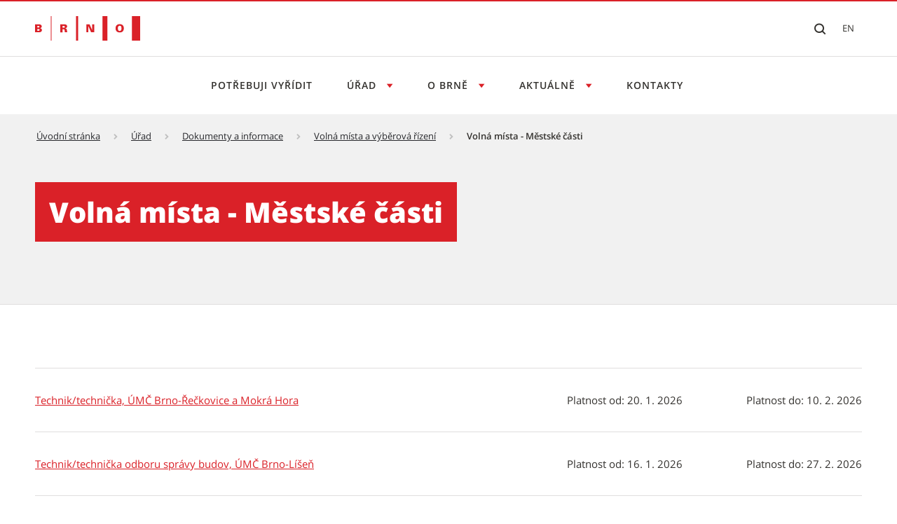

--- FILE ---
content_type: text/html;charset=UTF-8
request_url: https://www.brno.cz/volna-mista-mestske-casti
body_size: 13684
content:




































		<!DOCTYPE html>





























































<html class="ltr" dir="ltr" lang="cs-CZ">

<head>
	<title>Volná místa - Městské části - Brno</title>

	<meta content="initial-scale=1.0, width=device-width" name="viewport" />

    <link rel="stylesheet" href="https://www.brno.cz/o/brno-theme/css/app.min.css">
    <link rel="stylesheet" href="https://www.brno.cz/o/brno-theme/css/print.min.css" media="print">

    <script src="https://www.brno.cz/o/brno-theme/js/vendor/jquery-3.6.0.min.js"></script>
    <script src="https://www.brno.cz/o/brno-theme/js/vendor/glightbox.min.js"></script>









































<meta content="text/html; charset=UTF-8" http-equiv="content-type" />














<link data-senna-track="temporary" href="https://www.brno.cz/volna-mista-mestske-casti" rel="canonical" />

<meta property="og:locale" content="cs_CZ">
<meta property="og:locale:alternate" content="cs_CZ">
<meta property="og:site_name" content="Brno">
<meta property="og:title" content="Volná místa - Městské části - Brno">
<meta property="og:type" content="website">
<meta property="og:url" content="https://www.brno.cz/volna-mista-mestske-casti">


<link href="https://www.brno.cz/o/brno-theme/images/favicon.ico" rel="icon" />



    
        <link id="liferayAUICSS" />
    

        




    
        <link id="liferayPortalCSS" />
    

        










<script data-senna-track="temporary" type="text/javascript">
	// <![CDATA[
		var Liferay = Liferay || {};

		Liferay.Browser = {
			acceptsGzip: function() {
				return true;
			},

			

			getMajorVersion: function() {
				return 144.0;
			},

			getRevision: function() {
				return '537.36';
			},
			getVersion: function() {
				return '144.0';
			},

			

			isAir: function() {
				return false;
			},
			isChrome: function() {
				return true;
			},
			isEdge: function() {
				return false;
			},
			isFirefox: function() {
				return false;
			},
			isGecko: function() {
				return true;
			},
			isIe: function() {
				return false;
			},
			isIphone: function() {
				return false;
			},
			isLinux: function() {
				return false;
			},
			isMac: function() {
				return false;
			},
			isMobile: function() {
				return false;
			},
			isMozilla: function() {
				return false;
			},
			isOpera: function() {
				return false;
			},
			isRtf: function() {
				return true;
			},
			isSafari: function() {
				return true;
			},
			isSun: function() {
				return false;
			},
			isWebKit: function() {
				return true;
			},
			isWindows: function() {
				return true;
			}
		};

		Liferay.Data = Liferay.Data || {};

		Liferay.Data.ICONS_INLINE_SVG = true;

		Liferay.Data.NAV_SELECTOR = '#navigation';

		Liferay.Data.NAV_SELECTOR_MOBILE = '#navigationCollapse';

		Liferay.Data.isCustomizationView = function() {
			return false;
		};

		Liferay.Data.notices = [
			

			
		];

		Liferay.PortletKeys = {
			DOCUMENT_LIBRARY: 'com_liferay_document_library_web_portlet_DLPortlet',
			DYNAMIC_DATA_MAPPING: 'com_liferay_dynamic_data_mapping_web_portlet_DDMPortlet',
			ITEM_SELECTOR: 'com_liferay_item_selector_web_portlet_ItemSelectorPortlet'
		};

		Liferay.PropsValues = {
			JAVASCRIPT_SINGLE_PAGE_APPLICATION_TIMEOUT: 0,
			NTLM_AUTH_ENABLED: false,
			UPLOAD_SERVLET_REQUEST_IMPL_MAX_SIZE: 1073741824
		};

		Liferay.ThemeDisplay = {

			

			
				getLayoutId: function() {
					return '226';
				},

				

				getLayoutRelativeControlPanelURL: function() {
					return '/group/cz/~/control_panel/manage';
				},

				getLayoutRelativeURL: function() {
					return '/volna-mista-mestske-casti';
				},
				getLayoutURL: function() {
					return 'https://www.brno.cz/volna-mista-mestske-casti';
				},
				getParentLayoutId: function() {
					return '234';
				},
				isControlPanel: function() {
					return false;
				},
				isPrivateLayout: function() {
					return 'false';
				},
				isVirtualLayout: function() {
					return false;
				},
			

			getBCP47LanguageId: function() {
				return 'cs-CZ';
			},
			getCanonicalURL: function() {

				

				return 'https\x3a\x2f\x2fwww\x2ebrno\x2ecz';
			},
			getCDNBaseURL: function() {
				return 'https://www.brno.cz';
			},
			getCDNDynamicResourcesHost: function() {
				return '';
			},
			getCDNHost: function() {
				return '';
			},
			getCompanyGroupId: function() {
				return '20123';
			},
			getCompanyId: function() {
				return '20097';
			},
			getDefaultLanguageId: function() {
				return 'cs_CZ';
			},
			getDoAsUserIdEncoded: function() {
				return '';
			},
			getLanguageId: function() {
				return 'cs_CZ';
			},
			getParentGroupId: function() {
				return '20121';
			},
			getPathContext: function() {
				return '';
			},
			getPathImage: function() {
				return '/image';
			},
			getPathJavaScript: function() {
				return '/o/frontend-js-web';
			},
			getPathMain: function() {
				return '/c';
			},
			getPathThemeImages: function() {
				return 'https://www.brno.cz/o/brno-theme/images';
			},
			getPathThemeRoot: function() {
				return '/o/brno-theme';
			},
			getPlid: function() {
				return '775';
			},
			getPortalURL: function() {
				return 'https://www.brno.cz';
			},
			getScopeGroupId: function() {
				return '20121';
			},
			getScopeGroupIdOrLiveGroupId: function() {
				return '20121';
			},
			getSessionId: function() {
				return '';
			},
			getSiteAdminURL: function() {
				return 'https://www.brno.cz/group/cz/~/control_panel/manage?p_p_lifecycle=0&p_p_state=maximized&p_p_mode=view';
			},
			getSiteGroupId: function() {
				return '20121';
			},
			getURLControlPanel: function() {
				return '/group/control_panel?refererPlid=775';
			},
			getURLHome: function() {
				return 'https\x3a\x2f\x2fwww\x2ebrno\x2ecz\x2fweb\x2fcz';
			},
			getUserEmailAddress: function() {
				return '';
			},
			getUserId: function() {
				return '20102';
			},
			getUserName: function() {
				return '';
			},
			isAddSessionIdToURL: function() {
				return false;
			},
			isImpersonated: function() {
				return false;
			},
			isSignedIn: function() {
				return false;
			},
			isStateExclusive: function() {
				return false;
			},
			isStateMaximized: function() {
				return false;
			},
			isStatePopUp: function() {
				return false;
			}
		};

		var themeDisplay = Liferay.ThemeDisplay;

		Liferay.AUI = {

			

			getAvailableLangPath: function() {
				return 'available_languages.jsp?browserId=chrome&themeId=smb_WAR_brnotheme&colorSchemeId=01&minifierType=js&languageId=cs_CZ&b=7306&t=1765969404258';
			},
			getCombine: function() {
				return true;
			},
			getComboPath: function() {
				return '/combo/?browserId=chrome&minifierType=&languageId=cs_CZ&b=7306&t=1765865428586&';
			},
			getDateFormat: function() {
				return '%d.%m.%Y';
			},
			getEditorCKEditorPath: function() {
				return '/o/frontend-editor-ckeditor-web';
			},
			getFilter: function() {
				var filter = 'raw';

				
					
						filter = 'min';
					
					

				return filter;
			},
			getFilterConfig: function() {
				var instance = this;

				var filterConfig = null;

				if (!instance.getCombine()) {
					filterConfig = {
						replaceStr: '.js' + instance.getStaticResourceURLParams(),
						searchExp: '\\.js$'
					};
				}

				return filterConfig;
			},
			getJavaScriptRootPath: function() {
				return '/o/frontend-js-web';
			},
			getLangPath: function() {
				return 'aui_lang.jsp?browserId=chrome&themeId=smb_WAR_brnotheme&colorSchemeId=01&minifierType=js&languageId=cs_CZ&b=7306&t=1765865428586';
			},
			getPortletRootPath: function() {
				return '/html/portlet';
			},
			getStaticResourceURLParams: function() {
				return '?browserId=chrome&minifierType=&languageId=cs_CZ&b=7306&t=1765865428586';
			}
		};

		Liferay.authToken = 'xjY37Jmg';

		

		Liferay.currentURL = '\x2fvolna-mista-mestske-casti';
		Liferay.currentURLEncoded = '\x252Fvolna-mista-mestske-casti';
	// ]]>
</script>

<script src="/o/js_loader_config?t=1765865402166" type="text/javascript"></script>
<script data-senna-track="permanent" src="/combo?browserId=chrome&minifierType=js&languageId=cs_CZ&b=7306&t=1765865428586&/o/frontend-js-aui-web/aui/aui/aui.js&/o/frontend-js-aui-web/liferay/modules.js&/o/frontend-js-aui-web/liferay/aui_sandbox.js&/o/frontend-js-aui-web/aui/attribute-base/attribute-base.js&/o/frontend-js-aui-web/aui/attribute-complex/attribute-complex.js&/o/frontend-js-aui-web/aui/attribute-core/attribute-core.js&/o/frontend-js-aui-web/aui/attribute-observable/attribute-observable.js&/o/frontend-js-aui-web/aui/attribute-extras/attribute-extras.js&/o/frontend-js-aui-web/aui/event-custom-base/event-custom-base.js&/o/frontend-js-aui-web/aui/event-custom-complex/event-custom-complex.js&/o/frontend-js-aui-web/aui/oop/oop.js&/o/frontend-js-aui-web/aui/aui-base-lang/aui-base-lang.js&/o/frontend-js-aui-web/liferay/dependency.js&/o/frontend-js-aui-web/liferay/util.js&/o/frontend-js-web/loader/config.js&/o/frontend-js-web/loader/loader.js&/o/frontend-js-web/liferay/dom_task_runner.js&/o/frontend-js-web/liferay/events.js&/o/frontend-js-web/liferay/lazy_load.js&/o/frontend-js-web/liferay/liferay.js&/o/frontend-js-web/liferay/global.bundle.js&/o/frontend-js-web/liferay/portlet.js&/o/frontend-js-web/liferay/workflow.js" type="text/javascript"></script>




	

	<script data-senna-track="temporary" src="/o/js_bundle_config?t=1765865674022" type="text/javascript"></script>


<script data-senna-track="temporary" type="text/javascript">
	// <![CDATA[
		
			
				
		

		

		
	// ]]>
</script>





	
		

			

			
		
		



	
		

			

			
		
	













	

	





	



	









	
	










<link class="lfr-css-file" data-senna-track="temporary" href="https://www.brno.cz/o/brno-theme/css/main.css?browserId=chrome&amp;themeId=smb_WAR_brnotheme&amp;minifierType=css&amp;languageId=cs_CZ&amp;b=7306&amp;t=1765861838000" id="liferayThemeCSS" rel="stylesheet" type="text/css" />








        
	<style data-senna-track="temporary" type="text/css">

		

			

		

			

		

			

		

			

		

			

		

			

		

			

		

			

		

			

		

			

		

	</style>

      

<style data-senna-track="temporary" type="text/css">
</style>




















<script data-senna-track="temporary" type="text/javascript">
	if (window.Analytics) {
		window._com_liferay_document_library_analytics_isViewFileEntry = false;
	}
</script>







<script type="text/javascript">
// <![CDATA[
Liferay.on(
	'ddmFieldBlur', function(event) {
		if (window.Analytics) {
			Analytics.send(
				'fieldBlurred',
				'Form',
				{
					fieldName: event.fieldName,
					focusDuration: event.focusDuration,
					formId: event.formId,
					page: event.page
				}
			);
		}
	}
);

Liferay.on(
	'ddmFieldFocus', function(event) {
		if (window.Analytics) {
			Analytics.send(
				'fieldFocused',
				'Form',
				{
					fieldName: event.fieldName,
					formId: event.formId,
					page: event.page
				}
			);
		}
	}
);

Liferay.on(
	'ddmFormPageShow', function(event) {
		if (window.Analytics) {
			Analytics.send(
				'pageViewed',
				'Form',
				{
					formId: event.formId,
					page: event.page,
					title: event.title
				}
			);
		}
	}
);

Liferay.on(
	'ddmFormSubmit', function(event) {
		if (window.Analytics) {
			Analytics.send(
				'formSubmitted',
				'Form',
				{
					formId: event.formId
				}
			);
		}
	}
);

Liferay.on(
	'ddmFormView', function(event) {
		if (window.Analytics) {
			Analytics.send(
				'formViewed',
				'Form',
				{
					formId: event.formId,
					title: event.title
				}
			);
		}
	}
);
// ]]>
</script>








        <meta property="og:image" content="/o/brno-theme/assets/images/brno-share-image.png">

        <script type="application/ld+json">
            {
                "@context": "http://schema.org",
                "@type": "WebPage",
                "name": "Volná místa - Městské části - Brno",
                "description": "Oficiální web statutárního města Brna",
                "image": "/o/brno-theme/assets/images/brno-share-image.png",
                "url": "/volna-mista-mestske-casti"
            }
        </script>


    <link rel="apple-touch-icon" sizes="180x180" href="/o/brno-theme/assets/images/favicon/apple-touch-icon.png" />
    <link rel="icon" type="image/png" sizes="96x96" href="/o/brno-theme/assets/images/favicon/favicon-96x96.png" />
    <link rel="shortcut icon" href="/o/brno-theme/assets/images/favicon/favicon.ico" />
    <link rel="icon" type="image/svg+xml" href="/o/brno-theme/assets/images/favicon/favicon.svg" />
    <link rel="manifest" href="/o/brno-theme/assets/images/favicon/site.webmanifest" />

    <meta name="apple-mobile-web-app-title" content="Volná místa - Městské části - Brno" />

    <meta name="msapplication-TileColor" content="#ffffff">
    <meta name="msapplication-TileImage" content="/o/brno-theme/assets/images/favicon/web-app-manifest-192x192.png">
    <meta name="theme-color" content="#ffffff">

</head>

<body class="chrome controls-visible  yui3-skin-sam guest-site signed-out public-page site appbar-two-line-fixed">


















































































<div class="d-flex flex-column min-vh-100">

	<div class="d-flex flex-column flex-fill smb-theme smb-design">
        <section class="flex-fill " id="content">
            <h2 class="sr-only" role="heading" aria-level="1">Volná místa - Městské části</h2>


































	
	

		


















	
		<div class="layout-content portlet-layout" id="main-content" >
			



























	

	<div class="">

				

				<div class=" mb-lg-0 ml-lg-0 mr-lg-0 mt-lg-0 pb-lg-0 pl-lg-0 pr-lg-0 pt-lg-0" style="box-sizing: border-box;border-style: solid; border-width: 0px;opacity: 1.0;">
					<div id="fragment-3102-wjeu" >
	<script type="text/javascript">
		$(document).ready(function() {
			let scriptToAdd = document.createElement('script');
			scriptToAdd.type = 'text/javascript';
			let inlineScript = document.createTextNode(
					`var _paq = window._paq = window._paq || [];
					/* tracker methods like "setCustomDimension" should be called before "trackPageView" */
					_paq.push(["setDoNotTrack", true]);
					_paq.push(["disableCookies"]);
					_paq.push(['trackPageView']);
					_paq.push(['enableLinkTracking']);
					(function() {
							var u="https://emmb-matomo.brno.cz/";
							_paq.push(['setTrackerUrl', u+'matomo.php']);
							_paq.push(['setSiteId', '4']);
							var d=document, g=d.createElement('script'), s=d.getElementsByTagName('script')[0];
							g.async=true; g.src=u+'matomo.js'; s.parentNode.insertBefore(g,s);
					})();`);
			scriptToAdd.appendChild(inlineScript);
			$('head').append(scriptToAdd);

			let noscriptToAdd = document.createElement('noscript');
			let inlineNoscript = document.createTextNode(
					`<p><img referrerpolicy="no-referrer-when-downgrade" src="https://emmb-matomo.brno.cz/matomo.php?idsite=4&amp;rec=1" style="border:0;" alt="" /></p>`);
			noscriptToAdd.appendChild(inlineNoscript);    
			$('head').append(noscriptToAdd);
		});
	</script>

</div>
				</div>
			</div>
		
		
		
	



	
		
		
		
		
		
			<div class="">

				

				<div class=" mb-lg-0 ml-lg-0 mr-lg-0 mt-lg-0 pb-lg-0 pl-lg-0 pr-lg-0 pt-lg-0" style="box-sizing: border-box;border-style: solid; border-width: 0px;opacity: 1.0;">
					<div id="fragment-1508-rpgg" ><header class="bno-appbar-two-line">
	<div class="bno-container bno-appbar-two-line__container">
		<div class="bno-container__content">
			<nav class="bno-skip-link" aria-label="Odkazy na přeskočení obsahu">
				<ul class="bno-list--plain">
					<li>
						<a class="bno-skip-link__item" href="#bno-main" aria-label="Přeskočit na obsah">Přeskočit na obsah</a>
					</li>
				</ul>
			</nav>
			
			<a class="bno-logo" href="/" title="Přejít na úvodní stranu" aria-label="Přejít na úvodní stranu">
				<svg version="1.1" xmlns="http://www.w3.org/2000/svg" xmlns:xlink="http://www.w3.org/1999/xlink" viewbox="0 0 150 35" xml:space="preserve" class="logo">
					<path fill="currentColor" fill-rule="evenodd" clip-rule="evenodd" d="M5.1,20.9c0.8,0,1.4-0.5,1.4-1.2c0-0.6-0.4-1.2-1.2-1.3H3.2v2.5H5.1z M3.2,16.3l1.6,0
					c0.9,0,1.4-0.3,1.4-1.2C6.3,14.4,5.7,14,5,14H3.2V16.3z M0.1,23.1V11.7h5.5c2.1,0,4,1,4,3c0,1.4-1.2,2.3-2.5,2.5v0
					c1.5,0.2,2.7,1.2,2.7,2.8c0,3.3-4.2,3.1-4.3,3.1H0.1z M40.5,16.6c1,0,2-0.1,2-1.3c0-1.2-1-1.3-2-1.3h-1.2v2.6H40.5z M41.4,11.7
					c1.9,0,4.4,0.5,4.4,2.9c0,1.7-1.3,2.6-2.9,2.8v0.1c2,0,2.4,1.1,2.6,2.8c0.1,1,0.3,1.9,0.5,2.8h-3.4c-0.2-0.8-0.3-1.6-0.3-2.4
					c-0.1-1.4-0.2-1.9-1.8-1.9h-1.2v4.4h-3.2V11.7H41.4z M77.8,11.7l3.8,8.5l0,0v-8.5h2.8v11.4h-4.4l-3.9-8.7h0v8.7h-2.8V11.7H77.8z
					M120.8,13.7c-2.2,0-2.6,2-2.6,3.8c0,1.7,0.4,3.7,2.6,3.7c2.2,0,2.6-2,2.6-3.7C123.4,15.7,123,13.7,120.8,13.7 M23.6,0v34.9h-1.2V0
					H23.6z M61.4,0v34.9h-2.9V0H61.4z M103.3,0v34.9h-7V0H103.3z M149.9,0v34.9h-11.6V0H149.9z M120.8,11.5c3.8,0,5.9,2.2,5.9,5.9
					c0,3.8-2.1,5.9-5.9,5.9c-3.8,0-5.9-2.2-5.9-5.9C114.9,13.7,117,11.5,120.8,11.5z"></path>
				</svg>
			</a>

			<nav class="bno-actions" aria-label="Změna jazyka a vyhledávání">
				<ul class="bno-list--plain">
						<li>
							<!-- Note: JS will change this html to: wcag--show switched tabindex="0" -->
							<button class="bno-toggle bno-toggle--search bno-trigger--search wcag--hide" tabindex="-1" aria-label="Zobrazit vyhledávací formulář" aria-expanded="false" aria-controls="bno-search">
								<span class="bno-icon bno-icon--search" aria-hidden="true"></span>
							</button>
							<!-- Note: JS will change this html to: wcag--hide switched tabindex="-1" -->
							<a class="bno-toggle bno-toggle--search bno-trigger--search wcag--show" href="#vyhledavani" tabindex="0" aria-label="Přeskočit na vyhledávání">
								<span class="bno-icon bno-icon--search" aria-hidden="true"></span>
							</a>
						</li>

						<li>
		<a class="bno-toggle" href="https://en.brno.cz" tabindex="0" aria-label="EN: Přejít na anglickou verzi webu">
			en
		</a>
						</li>
					
				</ul>
			</nav>
		</div>
	</div>
	<div class="bno-container bno-appbar-two-line__container">
		<div class="bno-container__content">
			<nav class="bno-main-nav" id="bno-navigation" aria-label="Hlavní navigace">
                <!-- .bno-main-nav__inner je v Global\ddm-templates\brno_theme_style-navigation.ftl -->








































	

	<div class="portlet-boundary portlet-boundary_com_liferay_site_navigation_menu_web_portlet_SiteNavigationMenuPortlet_  portlet-static portlet-static-end portlet-barebone portlet-navigation " id="p_p_id_com_liferay_site_navigation_menu_web_portlet_SiteNavigationMenuPortlet_INSTANCE_brnomenu_">
		<span id="p_com_liferay_site_navigation_menu_web_portlet_SiteNavigationMenuPortlet_INSTANCE_brnomenu"></span>




	

	
		
			






































	
	
	
		
<section class="portlet" id="portlet_com_liferay_site_navigation_menu_web_portlet_SiteNavigationMenuPortlet_INSTANCE_brnomenu">

	<div class="portlet-content">


		
			<div class=" portlet-content-container">
				


	<div class="portlet-body">



	
		
			
			
				
					























































	

				

				
					
					
						


	

		




















	

		

		
			
				

        <div class="bno-main-nav__inner">
            <div class="bno-main-nav__scroll">
                <ul class="bno-main-nav__container">
                            <li class="bno-main-nav__item">
                                <a href="https://www.brno.cz/potrebuji-vyridit" class="bno-main-nav__link" aria-label="Potřebuji vyřídit">
                                    Potřebuji vyřídit
                                </a>
                            </li>


                            <li class="bno-main-nav__item bno-main-nav__item--expandable">
                                <button type="button" class="bno-main-nav__link" aria-expanded="false" aria-controls="subnav1" aria-label="Otevřít menu Úřad">
                                    Úřad
                                </button>
                                <div id="subnav1" class="bno-main-nav__sub-nav">
                                    <div class="bno-main-nav__sub-inner">
                                        <div class="bno-main-nav__sub-scroll">

                                                <div class="bno-main-nav__sub-col">
                                                        <h3>Správa města</h3>
                                                        <ul class="bno-main-nav__sub-container">

        <li class="bno-main-nav__sub-item">
            <a href="https://www.brno.cz/w/marketa-vankova" class="bno-link" aria-label="Primátorka města Brna">
                Primátorka města Brna
            </a>
        </li>

        <li class="bno-main-nav__sub-item">
            <a href="https://www.brno.cz/zastupitelstvo-mesta-brna" class="bno-link" aria-label="Zastupitelstvo města Brna">
                Zastupitelstvo města Brna
            </a>
        </li>

        <li class="bno-main-nav__sub-item">
            <a href="https://www.brno.cz/rada-mesta-brna" class="bno-link" aria-label="Rada města Brna">
                Rada města Brna
            </a>
        </li>

        <li class="bno-main-nav__sub-item">
            <a href="https://www.brno.cz/w/magistrat" class="bno-link" aria-label="Magistrát města Brna">
                Magistrát města Brna
            </a>
        </li>

        <li class="bno-main-nav__sub-item">
            <a href="https://www.brno.cz/mestske-casti-prehled" class="bno-link" aria-label="Městské části">
                Městské části
            </a>
        </li>

        <li class="bno-main-nav__sub-item">
            <a href="https://www.brno.cz/mestske-organizace" class="bno-link" aria-label="Městské organizace">
                Městské organizace
            </a>
        </li>

                                                        </ul>







        <div class="bno-main-nav__sub-cta">
            <a href="https://www.brno.cz/odbory" class="bno-button bno-button--standalone bno-button--secondary" aria-label="Všechny odbory">
                Všechny odbory
            </a>
        </div>
                                                </div>

                                                <div class="bno-main-nav__sub-col">
                                                        <h3>Dokumenty a informace</h3>
                                                        <ul class="bno-main-nav__sub-container">

        <li class="bno-main-nav__sub-item">
            <a href="https://www.brno.cz/w/povinne-zverejnovane-informace" class="bno-link" aria-label="Povinně zveřejňované informace">
                Povinně zveřejňované informace
            </a>
        </li>

        <li class="bno-main-nav__sub-item">
            <a href="https://www.brno.cz/rozpocet" class="bno-link" aria-label="Rozpočet města">
                Rozpočet města
            </a>
        </li>

        <li class="bno-main-nav__sub-item">
            <a href="https://dotace.brno.cz" class="bno-link" target="_blank" aria-label="Dotace">
                Dotace
            </a>
        </li>

        <li class="bno-main-nav__sub-item">
            <a href="https://edeska.brno.cz/eDeska/" class="bno-link" target="_blank" aria-label="Úřední deska">
                Úřední deska
            </a>
        </li>

        <li class="bno-main-nav__sub-item">
            <a href="https://www.brno.cz/dokumenty-mesta" class="bno-link" aria-label="Dokumenty města">
                Dokumenty města
            </a>
        </li>

        <li class="bno-main-nav__sub-item">
            <a href="https://zakazky.brno.cz" class="bno-link" target="_blank" aria-label="Veřejné zakázky">
                Veřejné zakázky
            </a>
        </li>

        <li class="bno-main-nav__sub-item">
            <a href="https://www.brno.cz/nabidka-majetku" class="bno-link" aria-label="Nabídka majetku">
                Nabídka majetku
            </a>
        </li>

        <li class="bno-main-nav__sub-item">
            <a href="https://www.brno.cz/w/volby" class="bno-link" aria-label="Volby">
                Volby
            </a>
        </li>

        <li class="bno-main-nav__sub-item">
            <a href="https://www.brno.cz/volna-mista-a-vyberova-rizeni" class="bno-link" aria-label="Volná místa a výběrová řízení">
                Volná místa a výběrová řízení
            </a>
        </li>

        <li class="bno-main-nav__sub-item">
            <a href="https://www.brno.cz/w/logo" class="bno-link" aria-label="Logo a jednotný vizuální styl">
                Logo a jednotný vizuální styl
            </a>
        </li>
                                                        </ul>










                                                </div>
                                        </div>
                                    </div>
                                </div>
                            </li>

                            <li class="bno-main-nav__item bno-main-nav__item--expandable">
                                <button type="button" class="bno-main-nav__link" aria-expanded="false" aria-controls="subnav2" aria-label="Otevřít menu O Brně">
                                    O Brně
                                </button>
                                <div id="subnav2" class="bno-main-nav__sub-nav">
                                    <div class="bno-main-nav__sub-inner">
                                        <div class="bno-main-nav__sub-scroll">

                                                <div class="bno-main-nav__sub-col">
                                                        <h3>O městě</h3>
                                                        <ul class="bno-main-nav__sub-container">

        <li class="bno-main-nav__sub-item">
            <a href="https://upmb.brno.cz/" class="bno-link" target="_blank" aria-label="Územní plán města Brna">
                Územní plán města Brna
            </a>
        </li>

        <li class="bno-main-nav__sub-item">
            <a href="https://data.brno.cz/" class="bno-link" target="_blank" aria-label="Data o městě">
                Data o městě
            </a>
        </li>

        <li class="bno-main-nav__sub-item">
            <a href="https://gis.brno.cz/" class="bno-link" target="_blank" aria-label="Mapy">
                Mapy
            </a>
        </li>

        <li class="bno-main-nav__sub-item">
            <a href="https://www.brno.cz/w/ulice-v-brne" class="bno-link" aria-label="Ulice v Brně">
                Ulice v Brně
            </a>
        </li>

        <li class="bno-main-nav__sub-item">
            <a href="https://www.brno.cz/ceny-mesta-brna" class="bno-link" aria-label="Ceny města Brna">
                Ceny města Brna
            </a>
        </li>

        <li class="bno-main-nav__sub-item">
            <a href="https://www.brno.cz/cestni-obcane-mesta-brna" class="bno-link" aria-label="Čestní občané města Brna">
                Čestní občané města Brna
            </a>
        </li>

        <li class="bno-main-nav__sub-item">
            <a href="https://www.brno.cz/brnensti-primatori-a-starostove" class="bno-link" aria-label="Brněnští primátoři a starostové">
                Brněnští primátoři a starostové
            </a>
        </li>

        <li class="bno-main-nav__sub-item">
            <a href="https://encyklopedie.brna.cz/home-mmb/?acc=osobnosti" class="bno-link" target="_blank" aria-label="Slavné osobnosti">
                Slavné osobnosti
            </a>
        </li>

                                                        </ul>









        <div class="bno-main-nav__sub-cta">
            <a href="https://www.brno.cz/weby-mesta" class="bno-button bno-button--standalone bno-button--secondary" aria-label="Weby města">
                Weby města
            </a>
        </div>
                                                </div>

                                                <div class="bno-main-nav__sub-col">
                                                        <h3>Život v Brně</h3>
                                                        <ul class="bno-main-nav__sub-container">

        <li class="bno-main-nav__sub-item">
            <a href="https://bydleni.brno.cz" class="bno-link" target="_blank" aria-label="Bydlení">
                Bydlení
            </a>
        </li>

        <li class="bno-main-nav__sub-item">
            <a href="https://www.brno.cz/w/skolstvi-a-vzdelavani" class="bno-link" aria-label="Školství a vzdělávání">
                Školství a vzdělávání
            </a>
        </li>

        <li class="bno-main-nav__sub-item">
            <a href="https://www.kamzasportemvbrne.cz" class="bno-link" target="_blank" aria-label="Sport">
                Sport
            </a>
        </li>

        <li class="bno-main-nav__sub-item">
            <a href="https://kultura.brno.cz" class="bno-link" target="_blank" aria-label="Kultura">
                Kultura
            </a>
        </li>

        <li class="bno-main-nav__sub-item">
            <a href="https://zdravi.brno.cz" class="bno-link" target="_blank" aria-label="Zdraví">
                Zdraví
            </a>
        </li>

        <li class="bno-main-nav__sub-item">
            <a href="https://socialnipece.brno.cz" class="bno-link" target="_blank" aria-label="Sociální péče">
                Sociální péče
            </a>
        </li>

        <li class="bno-main-nav__sub-item">
            <a href="https://www.brno.cz/w/bezpecnost" class="bno-link" aria-label="Bezpečnost">
                Bezpečnost
            </a>
        </li>

        <li class="bno-main-nav__sub-item">
            <a href="https://www.doprava-brno.cz" class="bno-link" target="_blank" aria-label="Doprava">
                Doprava
            </a>
        </li>

        <li class="bno-main-nav__sub-item">
            <a href="https://www.brno.cz/w/mezinarodni-vztahy" class="bno-link" aria-label="Mezinárodní vztahy">
                Mezinárodní vztahy
            </a>
        </li>

        <li class="bno-main-nav__sub-item">
            <a href="https://www.brno.cz/online-web-kamera" class="bno-link" aria-label="Online web kamera">
                Online web kamera
            </a>
        </li>
                                                        </ul>










                                                </div>
                                        </div>
                                    </div>
                                </div>
                            </li>

                            <li class="bno-main-nav__item bno-main-nav__item--expandable">
                                <button type="button" class="bno-main-nav__link" aria-expanded="false" aria-controls="subnav3" aria-label="Otevřít menu Aktuálně">
                                    Aktuálně
                                </button>
                                <div id="subnav3" class="bno-main-nav__sub-nav">
                                    <div class="bno-main-nav__sub-inner">
                                        <div class="bno-main-nav__sub-scroll">

                                                <div class="bno-main-nav__sub-col">
                                                        <ul class="bno-main-nav__sub-container">

        <li class="bno-main-nav__sub-item">
            <a href="https://cosedeje.brno.cz" class="bno-link" target="_blank" aria-label="Co se děje v Brně">
                Co se děje v Brně
            </a>
        </li>

        <li class="bno-main-nav__sub-item">
            <a href="https://cosedeje.brno.cz/brnensky-metropolitan" class="bno-link" target="_blank" aria-label="Brněnský metropolitan">
                Brněnský metropolitan
            </a>
        </li>

        <li class="bno-main-nav__sub-item">
            <a href="https://cosedeje.brno.cz/pro-media" class="bno-link" target="_blank" aria-label="Pro média">
                Pro média
            </a>
        </li>
                                                        </ul>



                                                </div>
                                        </div>
                                    </div>
                                </div>
                            </li>
                            <li class="bno-main-nav__item">
                                <a href="https://www.brno.cz/kontakty" class="bno-main-nav__link" aria-label="Kontakty">
                                    Kontakty
                                </a>
                            </li>

                </ul>
            </div>
        </div>

    <style>
    #search-list-module .bno-breadcrumbs {
        display: none;
    }
    .control-menu-container {
        display: none;
    }
    .lfr-product-menu-panel + div .control-menu-container {
        display: block;
    }
    </style>


			
			
		
	
	
	
	


	
	

					
				
			
		
	
	



	</div>

			</div>
		
	</div>
</section>
	

		
		
	







	</div>




			</nav>
		</div>
	</div>
	<div class="bno-container bno-container--spread-min bno-actions__search" id="bno-search">
		<div class="bno-container__content">
				<div id="search-whisperer-header-module" class="bno-search" data-template="header" data-group-id="20121" data-show-site-url="false" data-result-url="/vyhledavani">
				</div>
		</div>
	</div>
</header>










































	

	<div class="portlet-boundary portlet-boundary_com_asseco_smb_web_portal_portlets_announcement_AnnouncementPortlet_  portlet-static portlet-static-end portlet-barebone show-announcement-portlet " id="p_p_id_com_asseco_smb_web_portal_portlets_announcement_AnnouncementPortlet_INSTANCE_show_announcement_global_">
		<span id="p_com_asseco_smb_web_portal_portlets_announcement_AnnouncementPortlet_INSTANCE_show_announcement_global"></span>




	

	
		
			






































	
	
	
		
<section class="portlet" id="portlet_com_asseco_smb_web_portal_portlets_announcement_AnnouncementPortlet_INSTANCE_show_announcement_global">

	<div class="portlet-content">


		
			<div class=" portlet-content-container">
				


	<div class="portlet-body">



	
		
			
			
				
					























































	

				

				
					
					
						


	

		






























	
	

					
				
			
		
	
	



	</div>

			</div>
		
	</div>
</section>
	

		
		
	







	</div>






</div>
				</div>
			</div>
		
		
		
	



	
		
		
		
		
		
			<div class="">

				

				<div class=" mb-lg-0 ml-lg-0 mr-lg-0 mt-lg-0 pb-lg-0 pl-lg-0 pr-lg-0 pt-lg-0" style="box-sizing: border-box;border-style: solid; border-width: 0px;opacity: 1.0;">
					<div id="fragment-0-ftqb" >







































	

	<div class="portlet-boundary portlet-boundary_com_liferay_site_navigation_breadcrumb_web_portlet_SiteNavigationBreadcrumbPortlet_  portlet-static portlet-static-end portlet-barebone portlet-breadcrumb " id="p_p_id_com_liferay_site_navigation_breadcrumb_web_portlet_SiteNavigationBreadcrumbPortlet_INSTANCE_ftqb_">
		<span id="p_com_liferay_site_navigation_breadcrumb_web_portlet_SiteNavigationBreadcrumbPortlet_INSTANCE_ftqb"></span>




	

	
		
			






































	
	
	
		
<section class="portlet" id="portlet_com_liferay_site_navigation_breadcrumb_web_portlet_SiteNavigationBreadcrumbPortlet_INSTANCE_ftqb">

	<div class="portlet-content">


		
			<div class=" portlet-content-container">
				


	<div class="portlet-body">



	
		
			
			
				
					























































	

				

				
					
					
						


	

		



































































<div id="_com_liferay_site_navigation_breadcrumb_web_portlet_SiteNavigationBreadcrumbPortlet_INSTANCE_ftqb_breadcrumbs-defaultScreen">
	

		

		


    <section class="bno-breadcrumbs-container">
    	<div class="bno-container bno-container--offset-none">
    		<div class="bno-container__content">
    			<nav class="bno-breadcrumbs" aria-label="Drobečková navigace">
          	        <ol class="bno-breadcrumbs__list">
        <li class="bno-breadcrumbs__item">
            <span aria-hidden="true"></span>
    			<a href="/" class="bno-link" aria-label="Úvodní stránka">Úvodní stránka</a>
    		
    		<script>
        		var breadcrumbsBeznaStranka = breadcrumbsBeznaStranka || [];
        
        		breadcrumbsBeznaStranka.push({
        			name: 'Úvodní stránka',
        			url: 'https://www.brno.cz/',
        		});
        	</script>
    	</li>
        
            
        <li class="bno-breadcrumbs__item">
            <span aria-hidden="true"></span>
    			<a href="https://www.brno.cz/urad" class="bno-link" aria-label="Úřad">Úřad</a>
    		
    		<script>
        		var breadcrumbsBeznaStranka = breadcrumbsBeznaStranka || [];
        
        		breadcrumbsBeznaStranka.push({
        			name: 'Úřad',
        			url: 'https://www.brno.cz/urad',
        		});
        	</script>
    	</li>
            
        <li class="bno-breadcrumbs__item">
            <span aria-hidden="true"></span>
    			<a href="https://www.brno.cz/dokumenty-a-informace" class="bno-link" aria-label="Dokumenty a informace">Dokumenty a informace</a>
    		
    		<script>
        		var breadcrumbsBeznaStranka = breadcrumbsBeznaStranka || [];
        
        		breadcrumbsBeznaStranka.push({
        			name: 'Dokumenty a informace',
        			url: 'https://www.brno.cz/dokumenty-a-informace',
        		});
        	</script>
    	</li>
            
        <li class="bno-breadcrumbs__item">
            <span aria-hidden="true"></span>
    			<a href="https://www.brno.cz/volna-mista-a-vyberova-rizeni" class="bno-link" aria-label="Volná místa a výběrová řízení">Volná místa a výběrová řízení</a>
    		
    		<script>
        		var breadcrumbsBeznaStranka = breadcrumbsBeznaStranka || [];
        
        		breadcrumbsBeznaStranka.push({
        			name: 'Volná místa a výběrová řízení',
        			url: 'https://www.brno.cz/volna-mista-a-vyberova-rizeni',
        		});
        	</script>
    	</li>
            
        <li class="bno-breadcrumbs__item">
            <span aria-hidden="true"></span>
    			<strong aria-current="page">Volná místa - Městské části</strong>
    		
    		<script>
        		var breadcrumbsBeznaStranka = breadcrumbsBeznaStranka || [];
        
        		breadcrumbsBeznaStranka.push({
        			name: 'Volná místa - Městské části',
        			url: 'https://www.brno.cz/volna-mista-mestske-casti',
        		});
        	</script>
    	</li>
                    </ol>
    	        </nav>
    		</div>
    	</div>
    </section>
    <script>
        (function () {
            const data = {
                "@context": "https://schema.org",
                "@type": "BreadcrumbList",
                "itemListElement": [],
            };
    
            breadcrumbsBeznaStranka.forEach((item, index) => {
                const listItem = {
                    "@type": "ListItem",
                    "position": index + 1,
                    "name": item.name,
                    "item": item.url,
                };
    
                data.itemListElement.push(listItem);
            });
    
            const script = document.createElement('script');
            script.setAttribute('type', 'application/ld+json');
            script.textContent = JSON.stringify(data);
            document.head.appendChild(script);
        })();
    </script>

	
</div>

	
	

					
				
			
		
	
	



	</div>

			</div>
		
	</div>
</section>
	

		
		
	







	</div>




</div>
				</div>
			</div>
		
		
		
	



	
		
		
		
		
			
				
				

					

					























	
		
		
		
		
		
		
		

			

			























	
		
		
		
		
		
			<div class="">

				

				<div class=" mb-lg-0 ml-lg-0 mr-lg-0 mt-lg-0 pb-lg-0 pl-lg-0 pr-lg-0 pt-lg-0" style="box-sizing: border-box;border-style: solid; border-width: 0px;opacity: 1.0;">
					<div id="fragment-1504-cwuf" > <main tabindex="-1" id="bno-main">
		<div class="bno-main">
		<div>



























	

	<div class="">

				

				<div class=" mb-lg-0 ml-lg-0 mr-lg-0 mt-lg-0 pb-lg-0 pl-lg-0 pr-lg-0 pt-lg-0" style="box-sizing: border-box;border-style: solid; border-width: 0px;opacity: 1.0;">
					<div id="fragment-0-ujws">







































	

	<div class="portlet-boundary portlet-boundary_com_liferay_asset_publisher_web_portlet_AssetPublisherPortlet_  portlet-static portlet-static-end portlet-barebone portlet-asset-publisher " id="p_p_id_com_liferay_asset_publisher_web_portlet_AssetPublisherPortlet_INSTANCE_ujws_">
		<span id="p_com_liferay_asset_publisher_web_portlet_AssetPublisherPortlet_INSTANCE_ujws"></span>




	

	
		
			






































	
	
	
		
<section class="portlet" id="portlet_com_liferay_asset_publisher_web_portlet_AssetPublisherPortlet_INSTANCE_ujws">

	<div class="portlet-content">


		
			<div class=" portlet-content-container">
				


	<div class="portlet-body">



	
		
			
			
				
					























































	

				

				
					
					
						


	

		






































	
		
			
				































	
		
			

			


































	

    <header>
        <div class="bno-hero-banner bno-hero-banner--spread-max">
            <div class="bno-container bno-container--offset-none">
                <div class="bno-container__content">
        <h1 class="bno-title--alpha">
            <span>Volná místa - Městské části</span>
        </h1>
                </div>
            </div>
        </div>
    </header>

<div class="bno-container bno-container--centered">
    <div class="bno-container__content">
            <table class="bno-table bno-table--tablet-block">
                <tbody>
    <tr>
        <td class="u-align--left">
            <a href="/w/technik-technicka-umc-brno-reckovice-a-mokra-hora" class="bno-link">Technik/technička, ÚMČ Brno-Řečkovice a Mokrá Hora</a>
        </td>
        <td class="u-align--right">Platnost od: 20. 1. 2026</td>
        <td class="u-align--right">Platnost do: 10. 2. 2026</td>
    </tr>
    <tr>
        <td class="u-align--left">
            <a href="/w/technik-technicka-odboru-spravy-budov-umc-brno-lisen" class="bno-link">Technik/technička odboru správy budov, ÚMČ Brno-Líšeň</a>
        </td>
        <td class="u-align--right">Platnost od: 16. 1. 2026</td>
        <td class="u-align--right">Platnost do: 27. 2. 2026</td>
    </tr>
    <tr>
        <td class="u-align--left">
            <a href="/w/socialni-pracovnik-ce-na-useku-socialne-pravni-ochrany-deti-umc-brno-stred-2x-f-m-" class="bno-link">Sociální pracovník/ce na úseku sociálně-právní ochrany dětí, ÚMČ Brno-střed (2x f.m.)</a>
        </td>
        <td class="u-align--right">Platnost od: 16. 1. 2026</td>
        <td class="u-align--right">Platnost do: 2. 2. 2026</td>
    </tr>
    <tr>
        <td class="u-align--left">
            <a href="/w/referent-ka-socialne-pravni-ochrany-deti-odboru-socialniho-umc-brno-zabovresky-6" class="bno-link">Referent/ka sociálně-právní ochrany dětí Odboru sociálního, ÚMČ Brno-Žabovřesky</a>
        </td>
        <td class="u-align--right">Platnost od: 13. 1. 2026</td>
        <td class="u-align--right">Platnost do: 30. 1. 2026</td>
    </tr>
    <tr>
        <td class="u-align--left">
            <a href="/w/referent-ka-pro-socialne-pravni-ochranu-deti-umc-brno-bystrc-6" class="bno-link">Referent/ka pro sociálně-právní ochranu dětí, ÚMČ Brno-Bystrc</a>
        </td>
        <td class="u-align--right">Platnost od: 9. 1. 2026</td>
        <td class="u-align--right">Platnost do: 23. 1. 2026</td>
    </tr>
    <tr>
        <td class="u-align--left">
            <a href="/w/referent-ka-provoznich-a-investicnich-cinnosti-skolstvi-umc-brno-bystrc" class="bno-link">Referent/ka provozních a investičních činností školství, ÚMČ Brno-Bystrc</a>
        </td>
        <td class="u-align--right">Platnost od: 8. 1. 2026</td>
        <td class="u-align--right">Platnost do: 3. 2. 2026</td>
    </tr>
    <tr>
        <td class="u-align--left">
            <a href="/w/socialni-pracovnik-ce-ospod-umc-brno-sever-4" class="bno-link">Sociální pracovník/ce OSPOD, ÚMČ Brno-sever</a>
        </td>
        <td class="u-align--right">Platnost od: 5. 1. 2026</td>
        <td class="u-align--right">Platnost do: 23. 1. 2026</td>
    </tr>
                </tbody>
            </table>
    </div>
</div>



		
		




			
			
	
	









	
	

					
				
			
		
	
	



	</div>

			</div>
		
	</div>
</section>
	

		
		
	







	</div>




</div>
				</div>
			</div>

</div>
	</div>
</main></div>
				</div>
			</div>
		
		
		
	


		
	


				
			
		
		
		
		
	



	
		
		
		
		
		
			<div class="">

				

				<div class=" mb-lg-0 ml-lg-0 mr-lg-0 mt-lg-0 pb-lg-0 pl-lg-0 pr-lg-0 pt-lg-0" style="box-sizing: border-box;border-style: solid; border-width: 0px;opacity: 1.0;">
					<div id="fragment-0-uwlp" >







































	

	<div class="portlet-boundary portlet-boundary_com_liferay_journal_content_web_portlet_JournalContentPortlet_  portlet-static portlet-static-end portlet-barebone portlet-journal-content " id="p_p_id_com_liferay_journal_content_web_portlet_JournalContentPortlet_INSTANCE_uwlp_">
		<span id="p_com_liferay_journal_content_web_portlet_JournalContentPortlet_INSTANCE_uwlp"></span>




	

	
		
			






































	
	
	
		
<section class="portlet" id="portlet_com_liferay_journal_content_web_portlet_JournalContentPortlet_INSTANCE_uwlp">


	<div class="portlet-content">

			<div class="autofit-float autofit-row portlet-header">


					<div class="autofit-col autofit-col-end">
						<div class="autofit-section">
							<div class="visible-interaction">
	
		

		

		

		
	
</div>
						</div>
					</div>
			</div>

		
			<div class=" portlet-content-container">
				


	<div class="portlet-body">



	
		
			
			
				
					























































	

				

				
					
					
						


	

		
































	
	
		
			
			
				
					
					
					

						

						<div class="" data-fragments-editor-item-id="20131-37787" data-fragments-editor-item-type="fragments-editor-mapped-item">
							




















        
                <div class="journal-content-article " data-analytics-asset-id="37417" data-analytics-asset-title="Patička" data-analytics-asset-type="web-content">
                        

                        

    <footer class="bno-footer bno-footer-project u-bg-color--grey" id="menu">
        <div class="bno-container">
            <div class="bno-container__content">
                <div class="bno-footer__big-col">
                    <div class="bno-footer__merged-col">
                        <div class="bno-footer__col">
                            <nav class="bno-footer__guidepost">
                                    <ul>

            <li>
                <a href="/potrebuji-vyridit" aria-label="Potřebuji vyřídit">Potřebuji vyřídit</a>
            </li>

            <li>
                <a href="/odbory" aria-label="Všechny odbory">Všechny odbory</a>
            </li>

            <li>
                <a href="/volna-mista-a-vyberova-rizeni" aria-label="Volná místa a výběrová řízení">Volná místa a výběrová řízení</a>
            </li>

            <li>
                <a href="/online-objednani" aria-label="Elektronické objednání">Elektronické objednání</a>
            </li>
                                    </ul>

                                    <ul>

            <li>
                <a href="/kontakty" aria-label="Kontakty">Kontakty</a>
            </li>

            <li>
                <a href="https://www.brno.cz/w/gdpr" aria-label="Ochrana osobních údajů">Ochrana osobních údajů</a>
            </li>

            <li>
                <a href="https://www.brno.cz/w/prohlaseni-o-pristupnosti" aria-label="Přístupnost">Přístupnost</a>
            </li>

            <li>
                <a href="https://www.brno.cz/w/rovne-prilezitosti" aria-label="Rovné příležitosti">Rovné příležitosti</a>
            </li>
                                    </ul>
                            </nav>
                        </div>
                        <div class="bno-footer__col">
                                <address class="bno-bodycopy">
                                    <strong>Magistrát města Brna</strong><br>Dominikánske nám. 196/1<br>601 67 Brno<br>
                                </address>
                        </div>
                    </div>
                </div>

                    <div class="bno-footer__col bno-footer__col-social">

    <ul class="bno-social-list">
        <li class="bno-social-list__item">
            <a class="bno-social-list__link" href="https://www.facebook.com/brnomycity/" target="_blank" aria-label="Přejít na Facebook">
                <span class="bno-icon bno-icon--facebook" aria-hidden="true"></span>
            </a>
        </li>
        <li class="bno-social-list__item">
            <a class="bno-social-list__link" href="https://x.com/brnomycity" target="_blank" aria-label="Přejít na Platformu X">
                <span class="bno-icon bno-icon--x-platform" aria-hidden="true"></span>
            </a>
        </li>
        <li class="bno-social-list__item">
            <a class="bno-social-list__link" href="https://www.youtube.com/c/cityofbrno" target="_blank" aria-label="Přejít na Youtube">
                <span class="bno-icon bno-icon--youtube" aria-hidden="true"></span>
            </a>
        </li>
        <li class="bno-social-list__item">
            <a class="bno-social-list__link" href="https://www.instagram.com/accounts/login/?next=/brnomycity/" target="_blank" aria-label="Přejít na Instagram">
                <span class="bno-icon bno-icon--instagram" aria-hidden="true"></span>
            </a>
        </li>
    </ul>
                    </div>
            </div>
        </div>

        <div class="bno-container bno-container--centered">
            <div class="bno-container__content">
                <p class="bno-note">
                    2026
                        © Statutární město Brno<br>
                        Všechna práva vyhrazena – použití obsahu nebo jeho částí je možné pouze se souhlasem Magistrátu města Brna.
                </p>
            </div>
        </div>
    </footer>

    <script defer src="/fe/objednani/build/bundle.js?v=1"></script>

                </div>

                
        




							
						</div>
					
				
			
		
	




	

	

	

	

	

	




	
	

					
				
			
		
	
	



	</div>

			</div>
		
	</div>
</section>
	

		
		
	







	</div>




</div>
				</div>
			</div>
		
		
		
	



	
		
		
		
		
		
			<div class="">

				

				<div class=" mb-lg-0 ml-lg-0 mr-lg-0 mt-lg-0 pb-lg-0 pl-lg-0 pr-lg-0 pt-lg-0" style="box-sizing: border-box;border-style: solid; border-width: 0px;opacity: 1.0;">
					<div id="fragment-5202-iodk" > <script type="text/javascript">
        document.querySelectorAll('.bno-main table').forEach(item => { if(!item.classList.contains('bno-table')) { item.classList.add('bno-table', 'bno-table--mobile-block') } })

    function ochranaEmailovychAdres() {
        const replaceInnerTextAttributeName = 'data-replace-text';
        const elements = document.querySelectorAll('a[href^=mailto][data-mail]');
        elements.forEach(element => {
            const domain = element.dataset.domain || 'brno.cz';
            element.href += element.dataset.mail + '@' + domain;

            if (element.hasAttribute(replaceInnerTextAttributeName) && element.getAttribute(replaceInnerTextAttributeName).toLowerCase() === 'true') { 
                element.innerText = element.dataset.mail;
            }
        })
    }
    ochranaEmailovychAdres();

        $(function () {
            $('#hrefFm').remove();
        });
</script></div><style>/* ochrana e-mailovych adres */
a[href^=mailto][data-mail][data-replace-text='true']:after {
    content: '@brno.cz'
}

a[href^=mailto][data-mail][data-domain][data-replace-text='true']:after {
    content: '@' attr(data-domain)
}

/* Aby btn konfigurace agregatoru neblokoval klikani v celem radku */
.portlet-journal-content.portlet-barebone .portlet .portlet-header {
    width: auto;
}

/* Utility class for hide heading with empty content */
._only-child\:d-none:only-child {
    display: none;
}

/* TEMP FIX */
.smb-theme figcaption,
.enavrhy-theme figcaption {
    font-size: 15px;
}

/* TEMP FIX - scrollable nav Dalsi */
.smb-theme .bno-main-nav__moved-scroll {
    max-height: calc(100dvh - 150px);
    overflow-y: auto;
    overscroll-behavior-y: none;
}

/* TODO - add more utility classes to theme */
.smb-theme .u-mt--48 {
    margin-top: 48px;
}

.smb-theme .position-relative {
    position: relative;
}

.smb-theme ._icon-play {
    position: absolute;
    right: 8px;
    bottom: 8px;
}

/* Aby bolo mozne centrovat fragmenty pouzitim styles > Text Align */
.text-center {
    text-align: center;
}</style><script>(function() {var configuration = {}; var fragmentElement = document.querySelector('#fragment-5202-iodk'); var fragmentNamespace = 'iodk';// Fix if hostname ends with dot
(function() {
    const hostname = window.location.hostname;

    if (hostname.endsWith('.')) {
        const cleanHost = hostname.slice(0, -1);
        const newUrl = window.location.protocol + '//' + cleanHost + window.location.pathname + window.location.search + window.location.hash;
        window.location.replace(newUrl);
    }
})();

document.addEventListener("DOMContentLoaded", () => {
    initToc();
    initTabs();
});

// Naplni Souhrn (ToC) vsemi h2 na strance.
function initToc() {
    const tocContainer = document.querySelector("#bno-summary-content.js-auto-fill");
    if (!tocContainer) return;

    const headers = document.querySelectorAll("h2:not(.sr-only)");
    if (headers.length === 0) return;

    let links = '';

    headers.forEach((header, index) => {
        let id = header.id || removeDiacritics(header.textContent.trim().toLowerCase()).replace(/\s+/g, "-").replace(/[^a-z0-9-]/g, "");
        header.id = id;
        links += `
            <a
                class="bno-block-link bno-block-link--compact"
                href="#${id}"
                aria-label="Posunout stránku na: ${header.textContent}"
            >
                <div class="bno-block-link__content">
                    <span class="bno-link bno-link--standalone">
                        ${header.textContent}
                    </span>
                </div>
            </a>
        `;
    });

    tocContainer.innerHTML = links;
}

function removeDiacritics(str) {
    return str.normalize("NFD").replace(/\p{Diacritic}/gu, "");
}


// TABS

function initTabs() {
    const someTab = document.querySelector('.js-set-search-param');
    if (!someTab) return;

    document.querySelectorAll('.js-set-search-param').forEach(element => {
        element.addEventListener('click', () => {
            const {searchParamName, searchParamValue} = element.dataset;
            if (searchParamName) {
                setSearchParam(searchParamName, searchParamValue, true);
            }
        });
    });

    window.addEventListener('popstate', activateTabFromUrl);
}

function setSearchParam(name, value, resetPage) {
    const urlSearchParams = new URLSearchParams(window.location.search);

    urlSearchParams.set(name, value);

    if (resetPage) {
        urlSearchParams.delete('strana')
    }

    window.history.pushState({}, '', decodeURIComponent(window.location.pathname + '?' + urlSearchParams));
}

function activateTabFromUrl() {
    const urlSearchParams = new URLSearchParams(window.location.search);

    // Refactor tip: only one js class for tabs
    document.querySelectorAll('.js-set-search-param').forEach(element => {
        const tabContentId = element.getAttribute('aria-controls');
        const tabs = element.closest('.bno-tabs');
        const tabContent = tabContentId && tabs && tabs.querySelector(`#${tabContentId}`);

        const {searchParamName, searchParamValue} = element.dataset;
        const urlSearchParamValue = urlSearchParams.get(searchParamName);
        if (urlSearchParamValue && tabContent) {
            if (searchParamValue === urlSearchParamValue) {
                element.classList.add('is-active');
                element.setAttribute('aria-current', 'tab');
                element.setAttribute('aria-selected', 'true');
                element.setAttribute('tabindex', '0');

                tabContent.classList.add('is-active');
                tabContent.removeAttribute('hidden');
            } else {
                element.classList.remove('is-active');
                element.removeAttribute('aria-current');
                element.setAttribute('aria-selected', 'false');
                element.setAttribute('tabindex', '-1');

                tabContent.classList.remove('is-active');
                tabContent.setAttribute('hidden', 'hidden');
            }
        }
    });
};}());</script>
				</div>
			</div>
		
		
		
	



	
		
		
		
		
		
			<div class="">

				

				<div class=" mb-lg-0 ml-lg-0 mr-lg-0 mt-lg-0 pb-lg-0 pl-lg-0 pr-lg-0 pt-lg-0" style="box-sizing: border-box;border-style: solid; border-width: 0px;opacity: 1.0;">
					<div id="fragment-1511-gflt" > <div>
</div></div><style>/* uprava scroll na kotvu kvuli fixni hlavicce */
html {
    scroll-padding-top: 180px;
}

/* uprava pre fixny appbar pre prihlaseneho uzivatela */
body.has-control-menu.appbar-fixed {
    padding-top: 0;
}
body.has-control-menu.appbar-fixed .smb-theme {
    padding-top: 5.625rem;
}
body.has-control-menu.appbar-fixed .bno-appbar {
    top: 56px;
}</style>
				</div>
			</div>


		</div>
	


<form action="#" aria-hidden="true" class="hide" id="hrefFm" method="post" name="hrefFm"><span></span><input hidden type="submit"/></form>



	
        </section>
	</div>
</div>

<div id="node-liferay-5c68dd9797-tbhf6"></div>

<!-- scripts -->
<script src="https://www.brno.cz/o/brno-theme/js/app.min.js"></script>


















































































	

	





	



	









	

	





	



	









<script type="text/javascript">
// <![CDATA[

	
		
		

			

			
		
	

// ]]>
</script>













<script type="text/javascript">
	// <![CDATA[

		

		Liferay.currentURL = '\x2fvolna-mista-mestske-casti';
		Liferay.currentURLEncoded = '\x252Fvolna-mista-mestske-casti';

	// ]]>
</script>



	

	

	<script type="text/javascript">
		// <![CDATA[
			
				

				

				
			
		// ]]>
	</script>












	

	

		

		
	


<script type="text/javascript">
// <![CDATA[

	
		Liferay.Portlet.register('com_asseco_smb_web_portal_portlets_announcement_AnnouncementPortlet_INSTANCE_show_announcement_global');
	

	Liferay.Portlet.onLoad(
		{
			canEditTitle: false,
			columnPos: 0,
			isStatic: 'end',
			namespacedId: 'p_p_id_com_asseco_smb_web_portal_portlets_announcement_AnnouncementPortlet_INSTANCE_show_announcement_global_',
			portletId: 'com_asseco_smb_web_portal_portlets_announcement_AnnouncementPortlet_INSTANCE_show_announcement_global',
			refreshURL: '\x2fc\x2fportal\x2frender_portlet\x3fp_l_id\x3d775\x26p_p_id\x3dcom_asseco_smb_web_portal_portlets_announcement_AnnouncementPortlet_INSTANCE_show_announcement_global\x26p_p_lifecycle\x3d0\x26p_t_lifecycle\x3d0\x26p_p_state\x3dnormal\x26p_p_mode\x3dview\x26p_p_col_id\x3dnull\x26p_p_col_pos\x3dnull\x26p_p_col_count\x3dnull\x26p_p_static\x3d1\x26p_p_isolated\x3d1\x26currentURL\x3d\x252Fvolna-mista-mestske-casti\x26settingsScope\x3dportletInstance',
			refreshURLData: {}
		}
	);
(function() {var $ = AUI.$;var _ = AUI._;
	var onDestroyPortlet = function () {
		Liferay.detach('messagePosted', onMessagePosted);
		Liferay.detach('destroyPortlet', onDestroyPortlet);
	};

	Liferay.on('destroyPortlet', onDestroyPortlet);

	var onMessagePosted = function (event) {
		if (window.Analytics) {
			Analytics.send('posted', 'Comment', {
				className: event.className,
				classPK: event.classPK,
				commentId: event.commentId,
				text: event.text,
			});
		}
	};

	Liferay.on('messagePosted', onMessagePosted);
})();(function() {var $ = AUI.$;var _ = AUI._;
	var pathnameRegexp = /\/documents\/(\d+)\/(\d+)\/(.+?)\/([^&]+)/;

	function handleDownloadClick(event) {
		if (event.target.nodeName.toLowerCase() === 'a' && window.Analytics) {
			var anchor = event.target;
			var match = pathnameRegexp.exec(anchor.pathname);

			var fileEntryId =
				anchor.dataset.analyticsFileEntryId ||
				(anchor.parentElement &&
					anchor.parentElement.dataset.analyticsFileEntryId);

			if (fileEntryId && match) {
				var getParameterValue = function (parameterName) {
					var result = null;

					anchor.search
						.substr(1)
						.split('&')
						.forEach(function (item) {
							var tmp = item.split('=');

							if (tmp[0] === parameterName) {
								result = decodeURIComponent(tmp[1]);
							}
						});

					return result;
				};

				Analytics.send('documentDownloaded', 'Document', {
					groupId: match[1],
					fileEntryId: fileEntryId,
					preview: !!window._com_liferay_document_library_analytics_isViewFileEntry,
					title: decodeURIComponent(match[3].replace(/\+/gi, ' ')),
					version: getParameterValue('version'),
				});
			}
		}
	}

	Liferay.once('destroyPortlet', function () {
		document.body.removeEventListener('click', handleDownloadClick);
	});

	Liferay.once('portletReady', function () {
		document.body.addEventListener('click', handleDownloadClick);
	});
})();(function() {var $ = AUI.$;var _ = AUI._;
	var onShare = function (data) {
		if (window.Analytics) {
			Analytics.send('shared', 'SocialBookmarks', {
				className: data.className,
				classPK: data.classPK,
				type: data.type,
				url: data.url,
			});
		}
	};

	var onDestroyPortlet = function () {
		Liferay.detach('socialBookmarks:share', onShare);
		Liferay.detach('destroyPortlet', onDestroyPortlet);
	};

	Liferay.on('socialBookmarks:share', onShare);
	Liferay.on('destroyPortlet', onDestroyPortlet);
})();(function() {var $ = AUI.$;var _ = AUI._;
	var onVote = function (event) {
		if (window.Analytics) {
			Analytics.send('VOTE', 'Ratings', {
				className: event.className,
				classPK: event.classPK,
				ratingType: event.ratingType,
				score: event.score,
			});
		}
	};

	var onDestroyPortlet = function () {
		Liferay.detach('ratings:vote', onVote);
		Liferay.detach('destroyPortlet', onDestroyPortlet);
	};

	Liferay.on('ratings:vote', onVote);
	Liferay.on('destroyPortlet', onDestroyPortlet);
})();
	if (window.svg4everybody && Liferay.Data.ICONS_INLINE_SVG) {
		svg4everybody(
			{
				polyfill: true,
				validate: function (src, svg, use) {
					return !src || !src.startsWith('#');
				}
			}
		);
	}
(function() {var $ = AUI.$;var _ = AUI._;
	var assetEntryId =
		'';

	if (assetEntryId) {
		window.location.hash = assetEntryId;
	}
})();
	
		Liferay.Portlet.register('com_liferay_asset_publisher_web_portlet_AssetPublisherPortlet_INSTANCE_ujws');
	

	Liferay.Portlet.onLoad(
		{
			canEditTitle: false,
			columnPos: 0,
			isStatic: 'end',
			namespacedId: 'p_p_id_com_liferay_asset_publisher_web_portlet_AssetPublisherPortlet_INSTANCE_ujws_',
			portletId: 'com_liferay_asset_publisher_web_portlet_AssetPublisherPortlet_INSTANCE_ujws',
			refreshURL: '\x2fc\x2fportal\x2frender_portlet\x3fp_l_id\x3d775\x26p_p_id\x3dcom_liferay_asset_publisher_web_portlet_AssetPublisherPortlet_INSTANCE_ujws\x26p_p_lifecycle\x3d0\x26p_t_lifecycle\x3d0\x26p_p_state\x3dnormal\x26p_p_mode\x3dview\x26p_p_col_id\x3dnull\x26p_p_col_pos\x3dnull\x26p_p_col_count\x3dnull\x26p_p_static\x3d1\x26p_p_isolated\x3d1\x26currentURL\x3d\x252Fvolna-mista-mestske-casti\x26settingsScope\x3dportletInstance',
			refreshURLData: {}
		}
	);

	
		Liferay.Portlet.register('com_liferay_site_navigation_menu_web_portlet_SiteNavigationMenuPortlet_INSTANCE_brnomenu');
	

	Liferay.Portlet.onLoad(
		{
			canEditTitle: false,
			columnPos: 0,
			isStatic: 'end',
			namespacedId: 'p_p_id_com_liferay_site_navigation_menu_web_portlet_SiteNavigationMenuPortlet_INSTANCE_brnomenu_',
			portletId: 'com_liferay_site_navigation_menu_web_portlet_SiteNavigationMenuPortlet_INSTANCE_brnomenu',
			refreshURL: '\x2fc\x2fportal\x2frender_portlet\x3fp_l_id\x3d775\x26p_p_id\x3dcom_liferay_site_navigation_menu_web_portlet_SiteNavigationMenuPortlet_INSTANCE_brnomenu\x26p_p_lifecycle\x3d0\x26p_t_lifecycle\x3d0\x26p_p_state\x3dnormal\x26p_p_mode\x3dview\x26p_p_col_id\x3dnull\x26p_p_col_pos\x3dnull\x26p_p_col_count\x3dnull\x26p_p_static\x3d1\x26p_p_isolated\x3d1\x26currentURL\x3d\x252Fvolna-mista-mestske-casti\x26settingsScope\x3dportletInstance',
			refreshURLData: {}
		}
	);

	
		Liferay.Portlet.register('com_liferay_site_navigation_breadcrumb_web_portlet_SiteNavigationBreadcrumbPortlet_INSTANCE_ftqb');
	

	Liferay.Portlet.onLoad(
		{
			canEditTitle: false,
			columnPos: 0,
			isStatic: 'end',
			namespacedId: 'p_p_id_com_liferay_site_navigation_breadcrumb_web_portlet_SiteNavigationBreadcrumbPortlet_INSTANCE_ftqb_',
			portletId: 'com_liferay_site_navigation_breadcrumb_web_portlet_SiteNavigationBreadcrumbPortlet_INSTANCE_ftqb',
			refreshURL: '\x2fc\x2fportal\x2frender_portlet\x3fp_l_id\x3d775\x26p_p_id\x3dcom_liferay_site_navigation_breadcrumb_web_portlet_SiteNavigationBreadcrumbPortlet_INSTANCE_ftqb\x26p_p_lifecycle\x3d0\x26p_t_lifecycle\x3d0\x26p_p_state\x3dnormal\x26p_p_mode\x3dview\x26p_p_col_id\x3dnull\x26p_p_col_pos\x3dnull\x26p_p_col_count\x3dnull\x26p_p_static\x3d1\x26p_p_isolated\x3d1\x26currentURL\x3d\x252Fvolna-mista-mestske-casti\x26settingsScope\x3dportletInstance',
			refreshURLData: {}
		}
	);

	
		Liferay.Portlet.register('com_liferay_journal_content_web_portlet_JournalContentPortlet_INSTANCE_uwlp');
	

	Liferay.Portlet.onLoad(
		{
			canEditTitle: false,
			columnPos: 0,
			isStatic: 'end',
			namespacedId: 'p_p_id_com_liferay_journal_content_web_portlet_JournalContentPortlet_INSTANCE_uwlp_',
			portletId: 'com_liferay_journal_content_web_portlet_JournalContentPortlet_INSTANCE_uwlp',
			refreshURL: '\x2fc\x2fportal\x2frender_portlet\x3fp_l_id\x3d775\x26p_p_id\x3dcom_liferay_journal_content_web_portlet_JournalContentPortlet_INSTANCE_uwlp\x26p_p_lifecycle\x3d0\x26p_t_lifecycle\x3d0\x26p_p_state\x3dnormal\x26p_p_mode\x3dview\x26p_p_col_id\x3dnull\x26p_p_col_pos\x3dnull\x26p_p_col_count\x3dnull\x26p_p_static\x3d1\x26p_p_isolated\x3d1\x26currentURL\x3d\x252Fvolna-mista-mestske-casti\x26settingsScope\x3dportletInstance',
			refreshURLData: {}
		}
	);
Liferay.Loader.require('metal-dom/src/all/dom', 'frontend-js-web/liferay/toast/commands/OpenToast.es', function(metalDomSrcAllDom, frontendJsWebLiferayToastCommandsOpenToastEs) {
try {
(function() {
var dom = metalDomSrcAllDom;
var $ = AUI.$;var _ = AUI._;
	var focusInPortletHandler = dom.delegate(
		document,
		'focusin',
		'.portlet',
		function(event) {
			dom.addClasses(dom.closest(event.delegateTarget, '.portlet'), 'open');
		}
	);

	var focusOutPortletHandler = dom.delegate(
		document,
		'focusout',
		'.portlet',
		function(event) {
			dom.removeClasses(dom.closest(event.delegateTarget, '.portlet'), 'open');
		}
	);

})();
(function() {
var toastCommands = frontendJsWebLiferayToastCommandsOpenToastEs;
var $ = AUI.$;var _ = AUI._;
			AUI().use(
				'liferay-session',
				function() {
					Liferay.Session = new Liferay.SessionBase(
						{
							autoExtend: true,
							redirectOnExpire: true,
							redirectUrl: '\x2fcas\x2flogout',
							sessionLength: 1680,
							warningLength: 0
						}
					);

					
				}
			);
		
})();
} catch (err) {
	console.error(err);
}
});AUI().use('liferay-menu', 'aui-base', function(A) {(function() {var $ = AUI.$;var _ = AUI._;
	if (A.UA.mobile) {
		Liferay.Util.addInputCancel();
	}
})();(function() {var $ = AUI.$;var _ = AUI._;
	new Liferay.Menu();

	var liferayNotices = Liferay.Data.notices;

	for (var i = 0; i < liferayNotices.length; i++) {
		Liferay.Util.openToast(liferayNotices[i]);
	}

})();});
// ]]>
</script>







	
	<link data-senna-track="temporary" href="/o/product-navigation-product-menu-web/css/main.css?browserId=chrome&amp;themeId=smb_WAR_brnotheme&amp;minifierType=css&amp;languageId=cs_CZ&amp;b=7306&amp;t=1614298094000" rel="stylesheet" type="text/css" />
<link data-senna-track="temporary" href="/o/asset-publisher-web/css/main.css?browserId=chrome&amp;themeId=smb_WAR_brnotheme&amp;minifierType=css&amp;languageId=cs_CZ&amp;b=7306&amp;t=1705666700000" rel="stylesheet" type="text/css" />







<script src="https://www.brno.cz/o/brno-theme/js/main.js?browserId=chrome&amp;minifierType=js&amp;languageId=cs_CZ&amp;b=7306&amp;t=1765861838000" type="text/javascript"></script>




<script type="text/javascript">
	// <![CDATA[
		AUI().use(
			'aui-base',
			function(A) {
				var frameElement = window.frameElement;

				if (frameElement && frameElement.getAttribute('id') === 'simulationDeviceIframe') {
					A.getBody().addClass('lfr-has-simulation-panel');
				}
			}
		);
	// ]]>
</script><script type="text/javascript">
// <![CDATA[
Liferay.Loader.require('frontend-js-alert-support-web@1.0.7/index', function(frontendJsAlertSupportWeb107Index) {
try {
(function() {
var AlertProvider = frontendJsAlertSupportWeb107Index;
AlertProvider.default()
})();
} catch (err) {
	console.error(err);
}
});
// ]]>
</script><script type="text/javascript">
// <![CDATA[
Liferay.Loader.require('frontend-js-dropdown-support-web@1.0.8/index', function(frontendJsDropdownSupportWeb108Index) {
try {
(function() {
var DropdownProvider = frontendJsDropdownSupportWeb108Index;
DropdownProvider.default()
})();
} catch (err) {
	console.error(err);
}
});
// ]]>
</script><script type="text/javascript">
// <![CDATA[
Liferay.Loader.require('frontend-js-collapse-support-web@1.0.10/index', function(frontendJsCollapseSupportWeb1010Index) {
try {
(function() {
var CollapseProvider = frontendJsCollapseSupportWeb1010Index;
CollapseProvider.default()
})();
} catch (err) {
	console.error(err);
}
});
// ]]>
</script><script type="text/javascript">
// <![CDATA[
Liferay.Loader.require('remote-app-support-web@1.0.5/index', function(remoteAppSupportWeb105Index) {
try {
(function() {
var RemoteAppSupport = remoteAppSupportWeb105Index;
RemoteAppSupport.default()
})();
} catch (err) {
	console.error(err);
}
});
// ]]>
</script><script type="text/javascript">
// <![CDATA[
Liferay.Loader.require('frontend-js-tooltip-support-web@3.0.4/index', function(frontendJsTooltipSupportWeb304Index) {
try {
(function() {
var TooltipSupport = frontendJsTooltipSupportWeb304Index;
TooltipSupport.default()
})();
} catch (err) {
	console.error(err);
}
});
// ]]>
</script><script type="text/javascript">
// <![CDATA[
Liferay.Loader.require('frontend-js-tabs-support-web@1.0.8/index', function(frontendJsTabsSupportWeb108Index) {
try {
(function() {
var TabsProvider = frontendJsTabsSupportWeb108Index;
TabsProvider.default()
})();
} catch (err) {
	console.error(err);
}
});
// ]]>
</script>
</body>

</html>




--- FILE ---
content_type: text/css;charset=UTF-8
request_url: https://www.brno.cz/o/brno-theme/css/main.css?browserId=chrome&themeId=smb_WAR_brnotheme&minifierType=css&languageId=cs_CZ&b=7306&t=1765861838000
body_size: 25826
content:
/*1758875946000*/
@charset "UTF-8";
/* -------------------------- */
/*   LIFERAY IMPORTS          */
/* -------------------------- */
/**
 * Clay 3.13.0
 *
 * SPDX-FileCopyrightText: © 2020 Liferay, Inc. <https://liferay.com>
 * SPDX-FileCopyrightText: © 2020 Contributors to the project Clay <https://github.com/liferay/clay/graphs/contributors>
 *
 * SPDX-License-Identifier: BSD-3-Clause
 */
/**
 * Bootstrap v4.4.1
 *
 * SPDX-FileCopyrightText: © 2019 Twitter, Inc. <https://twitter.com>
 * SPDX-FileCopyrightText: © 2019 The Bootstrap Authors <https://getbootstrap.com/>
 *
 * SPDX-License-Identifier: LicenseRef-MIT-Bootstrap
 */
.loadingmask-message {
  background: transparent;
  border-width: 0;
  display: block;
  height: 1em;
  margin-left: auto;
  margin-right: auto;
  position: relative;
  text-align: left;
  width: 1em; }
  .loadingmask-message .loadingmask-message-content {
    -webkit-animation: loading-animation 1.2s infinite ease-out;
    animation: loading-animation 1.2s infinite ease-out;
    background: transparent;
    border-radius: 50%;
    border-width: 0;
    clear: both;
    color: transparent;
    height: 1em;
    margin: 0;
    overflow: hidden;
    padding: 0;
    position: relative;
    transform: translateZ(0);
    width: 1em; }

.logo {
  display: inline-block;
  line-height: 1;
  vertical-align: middle; }

.portal-iframe #main-content {
  width: 100%; }

.separator {
  border-top: 1px solid #cdced9; }

.entry-status {
  border-left: 4px solid transparent; }

span.alert {
  display: inline-block; }

.quick-access-nav {
  position: absolute;
  top: -1000px;
  width: 100%;
  z-index: 1000; }
  .quick-access-nav a {
    background: #333;
    background: rgba(51, 51, 51, 0.9);
    border: 1px solid #fff;
    left: 0;
    outline: none;
    padding: 8px;
    position: absolute;
    right: 0;
    text-align: center; }
    .quick-access-nav a:focus {
      color: #fff;
      top: 1000px; }

@media (max-width: 991.98px) {
  .responsive-table-horizontal {
    display: block;
    position: relative;
    width: 100%; }
    .responsive-table-horizontal:after {
      clear: both;
      content: '';
      display: block;
      font-size: 0;
      height: 0;
      visibility: hidden; }
    .responsive-table-horizontal tbody {
      display: block;
      overflow-x: auto;
      position: relative;
      white-space: nowrap;
      width: auto; }
      .responsive-table-horizontal tbody tr {
        display: inline-block;
        vertical-align: top; }
        .responsive-table-horizontal tbody tr td {
          display: block;
          margin-bottom: 20px; }
          .responsive-table-horizontal tbody tr td:first-child {
            text-align: left; }
    .responsive-table-horizontal thead {
      display: block;
      float: left;
      margin-right: 10px; }
      .responsive-table-horizontal thead:after {
        clear: both;
        content: '';
        display: block;
        font-size: 0;
        height: 0;
        visibility: hidden; }
      .responsive-table-horizontal thead th {
        display: block;
        margin-bottom: 20px;
        text-align: right; }
        .responsive-table-horizontal thead th:first-child {
          text-align: right; } }

.important {
  font-weight: bold; }

.highlight {
  background: #ffc;
  font-weight: bold;
  margin: 0 1px; }

.hide-accessible {
  clip: rect(0 0 0 0) !important;
  position: absolute !important;
  -webkit-transform: scale(0);
  -webkit-transform-origin-x: 0;
  -webkit-transform-origin-y: 0;
  *position: fixed !important;
  _position: absolute !important; }

.force-offset {
  display: block !important;
  position: absolute !important;
  visibility: hidden !important; }

.unselectable,
.unselectable * {
  -moz-user-select: none;
  -ms-user-select: none;
  -webkit-user-select: none;
  user-select: none; }

.cke_toolbar.cke_toolbar__a11yhelpbtn .cke_toolgroup,
.cke_toolbar.cke_toolbar__a11yhelpbtn .cke_toolgroup:hover {
  background: transparent; }

.cke_toolbar.cke_toolbar__a11yhelpbtn .cke_button:hover {
  background: transparent; }

.cke_toolbar.cke_toolbar__a11yhelpbtn .cke_button .cke_button_label:after {
  border-color: #a6a6a6;
  font-family: 'Courier New', Courier, 'Lucida Sans Typewriter', 'Lucida Typewriter', monospace; }

.lfr-asset-category-container .no-matches {
  color: #999; }

.lfr-asset-category-search-container {
  background-color: #d3dadd;
  border-bottom-color: #aeb8bc; }

.lfr-asset-category-list a.selected {
  background-color: #eee; }

.lfr-categories-selector-search-results-path {
  color: #575757;
  font-size: 0.9em;
  text-align: right;
  width: 25%; }

.lfr-asset-column-actions-content {
  background-color: #d7f1ff; }

.lfr-asset-column-actions .lfr-asset-column-actions-content {
  border-color: #88c5d9; }

.lfr-asset-column-details .lfr-asset-categories {
  color: #7d7d7d; }
  .lfr-asset-column-details .lfr-asset-categories .lfr-asset-category {
    color: #555; }

.lfr-asset-column-details .lfr-asset-description {
  color: #444;
  font-style: italic;
  -ms-hyphens: none;
  -webkit-hyphens: none;
  hyphens: none; }

.lfr-asset-column-details .lfr-asset-icon {
  border-right-color: #999;
  color: #999; }

.lfr-asset-column-details .lfr-asset-tags {
  color: #7d7d7d; }
  .lfr-asset-column-details .lfr-asset-tags .tag {
    color: #555; }

.lfr-asset-panels .lfr-panel.lfr-extended,
.lfr-asset-column-details .lfr-panel.lfr-extended {
  border-color: #ccc; }

.lfr-form-row {
  border-bottom-color: #ccc; }

.lfr-form-row:hover {
  border-bottom-color: #ccc; }

.lfr-form-row .handle-sort-vertical {
  background: url(../images/application/handle_sort_vertical.png) no-repeat 0 50%; }

.dropdown.open > .dropdown-menu,
.overlay-content .open > .dropdown-menu {
  display: block; }

.dropdown-menu {
  border: 1px solid #e7e7ed; }

.dropdown-menu > li > a,
.dropdown-menu .link-list > li > a {
  color: #6b6c7e;
  display: block;
  overflow: hidden;
  padding: 0.5rem 1.25rem; }

.dropdown-menu > li.disabled > a,
.dropdown-menu .link-list > .disabled > a {
  box-shadow: none;
  color: #a7a9bc;
  cursor: not-allowed; }

.dropdown-toggle:after {
  border-width: 0;
  content: normal; }

.dropup .dropdown-toggle:after {
  border-width: 0;
  content: normal; }

.dropdown > .dropdown-menu {
  position: absolute; }

.lfr-edit-layout-panel .taglib-form-navigator .button-holder {
  background-color: #fff; }

.form-control-inline {
  background-color: transparent;
  font-size: 1.125rem;
  font-weight: 700; }
  .form-control-inline:not(:hover) {
    border-color: transparent; }
  .form-control-inline::-moz-placeholder {
    color: #a7a9bc;
    font-style: italic; }
  .form-control-inline:-ms-input-placeholder {
    color: #a7a9bc;
    font-style: italic; }
  .form-control-inline::placeholder {
    color: #a7a9bc;
    font-style: italic; }

.definition-of-terms dt {
  color: #333;
  font-weight: normal;
  width: 100%;
  word-break: break-word; }
  @media (min-width: 576px) {
    .definition-of-terms dt {
      width: auto; } }

.lfr-code {
  background: #fff;
  border-color: #777;
  font-family: monospace; }
  .lfr-code tr td.line-numbers {
    background: #fafafa; }
    .lfr-code tr td.line-numbers:before {
      color: #aaa;
      text-shadow: 1px 1px #fff; }

.popup-alert-notice .countdown-timer {
  font-size: 1.1em;
  font-weight: bold; }

.lfr-token {
  background-color: #b3daef;
  border-color: #5fa8ff;
  color: #444;
  text-decoration: none; }
  .lfr-token:hover {
    background-color: #d1e5ef; }

.lfr-token-primary {
  font-weight: bold; }
  .lfr-token-primary, .lfr-token-primary:hover {
    background-color: #b3daef; }

.lfr-token-close:hover {
  text-decoration: none; }

.lfr-button {
  background: no-repeat 0 50%; }

.lfr-table > tbody > tr > th,
.lfr-table > thead > tr > th,
.lfr-table > tfoot > tr > th {
  font-weight: bold; }

.lfr-checkbox-preselected {
  opacity: 0.5; }

.lfr-header-row {
  border-bottom-color: #7b7b7b; }
  .lfr-header-row .lfr-search-combobox {
    border-color: #5f5f5f; }

.openid-login input[type='text'] {
  background: url(../images/common/openid.gif) no-repeat;
  background-color: #fff;
  background-position: 0 50%;
  color: #000; }

.page-extra-settings .lfr-panel-titlebar .lfr-panel-title {
  font-size: 1em; }

.lfr-pagination .lfr-pagination-controls li .lfr-pagination-link {
  color: #333;
  font-weight: normal; }

.lfr-panel.lfr-extended,
.lfr-panel-container,
.lfr-floating-container {
  border-color: #dedede #bfbfbf #bfbfbf #dedede; }

.lfr-panel-container,
.lfr-floating-container {
  background: #fff; }

.lfr-panel-titlebar .lfr-panel-title {
  font-size: 1.2em;
  font-weight: bold; }

.lfr-panel-titlebar .lfr-panel-button {
  background: url(../images/application/panel_header_toggler_close.png) no-repeat 0 0; }
  .lfr-panel-titlebar .lfr-panel-button:hover {
    background-position: 0 100%; }

.lfr-panel.lfr-collapsible .lfr-panel-titlebar {
  background: url(../images/arrows/05_down.png) no-repeat 2px 50%; }

.lfr-panel.lfr-collapsed .lfr-panel-titlebar {
  background-image: url(../images/arrows/05_right.png); }
  .lfr-panel.lfr-collapsed .lfr-panel-titlebar .lfr-panel-button {
    background-image: url(../images/application/panel_header_toggler_open.png); }

.lfr-panel.lfr-extended .lfr-panel-titlebar {
  background: #d6d6d6 url(../images/application/panel_header.png) repeat-x 0 0;
  border-bottom-color: #cdcdcd; }

.lfr-panel-container .lfr-extended.lfr-collapsible .lfr-panel-titlebar {
  border-top-color: #cecece; }

.js .lfr-floating-trigger {
  background-image: url(../images/arrows/05_down.png);
  background-position: 100% 50%;
  background-repeat: no-repeat;
  text-decoration: none; }

.lfr-panel-page .panel-page-content {
  border-left-color: #ccc; }

.lfr-panel-page .lfr-add-content h2 {
  border-color: #ccc; }
  .lfr-panel-page .lfr-add-content h2 span {
    background: #efefef; }

.lfr-panel-page .lfr-add-content .lfr-content-category h2 {
  border-bottom-color: #ccc; }
  .lfr-panel-page .lfr-add-content .lfr-content-category h2 span {
    background: none; }

.lfr-panel-content .paginator-container {
  background: #cfd2d5;
  border-bottom-color: #dcdee0;
  border-top-color: #dcdee0; }

.lfr-panel-content .paginator-page-container .paginator-page-link {
  background: none;
  border-color: #cfd2d5; }
  .lfr-panel-content .paginator-page-container .paginator-page-link.paginator-current-page {
    background: #99a7b3 url(../images/application/current_page_hover_bg.png) repeat-x 0 0;
    border-color: #6b7785 #7c8994 #919fa9;
    color: #fff;
    font-weight: bold; }
    .lfr-panel-content .paginator-page-container .paginator-page-link.paginator-current-page:hover {
      background: #5094d7 url(../images/application/current_page_bg.png) repeat-x 0 0;
      border-color: #31659c #396ea8 #4c8ccb; }

#portlet-set-properties fieldset fieldset legend {
  font-size: 1.1em; }

.lfr-preview-file-content {
  border-bottom-color: #6d6d6e; }

.lfr-preview-file-image-current-column,
.lfr-preview-file-video-current-column {
  background: url(../images/common/checkerboard.png); }

.lfr-preview-file-toolbar {
  background: #333;
  opacity: 0.5; }
  .lfr-preview-file-toolbar .icon-arrow-1-l {
    background: url(../images/document_library/preview_left.png) no-repeat 0 50%; }
  .lfr-preview-file-toolbar .icon-arrow-1-r {
    background: url(../images/document_library/preview_right.png) no-repeat 0 50%; }
  .lfr-preview-file-toolbar .icon-zoomin {
    background: url(../images/document_library/preview_zoom.png) no-repeat 0 50%; }

.lfr-preview-file-image-current-column:hover .lfr-preview-file-toolbar {
  opacity: 1; }

.lfr-preview-file-info {
  background: #333;
  color: #fff;
  opacity: 0.5; }
  .lfr-preview-file-info:hover {
    opacity: 1; }

.lfr-preview-file-index {
  font-weight: bold; }

.lfr-preview-file-image-current {
  background: url(../images/aui/loading_indicator.gif) no-repeat 50% 50%; }

.lfr-preview-file-image img {
  background: url(../images/aui/loading_indicator.gif) no-repeat 50% 50%;
  border-color: #aeb8bc; }

.lfr-preview-file-image-selected img,
.lfr-preview-file-image:hover img {
  border-color: #00a2ea; }

.lfr-preview-file-loading-indicator {
  background: #333;
  color: #fff; }

.lfr-preview-file-image-overlay-content {
  background: url(../images/common/checkerboard.png);
  border-color: #555; }

textarea.lfr-editor-textarea {
  font-family: monospace; }

.lfr-rich-editor.ace_editor {
  border-color: #a1a2a4; }

.lfr-plain-editor textarea,
.lfr-rich-editor.ace_editor {
  font-family: 'Monaco', 'Menlo', 'Droid Sans Mono', 'Courier New', monospace;
  font-size: 12px; }

.sidebar-sm {
  font-size: 0.875rem; }
  .sidebar-sm .sheet-subtitle {
    font-size: 0.75rem;
    margin-bottom: 1rem; }
  .sidebar-sm .form-group {
    margin-bottom: 1rem; }
  .sidebar-sm .form-control {
    border-radius: 0.1875rem;
    font-size: 0.875rem;
    height: 2rem;
    line-height: 1.5;
    min-height: auto;
    padding: 0.25rem 0.75rem; }
    .sidebar-sm .form-control.form-control-tag-group {
      height: auto; }
      .sidebar-sm .form-control.form-control-tag-group .form-control-inset {
        margin-bottom: 0;
        margin-top: 0; }
      .sidebar-sm .form-control.form-control-tag-group .label {
        margin-bottom: 0;
        margin-top: 0;
        padding: 0 0.25rem; }
    .sidebar-sm .form-control[type='file'] {
      padding: 0; }
  .sidebar-sm select.form-control {
    padding-right: 1.6rem; }
    .sidebar-sm select.form-control:not([size]) {
      height: 2rem; }
  .sidebar-sm .article-content-description
.input-localized.input-localized-editor
.input-group-item
.wrapper
.form-control {
    min-height: auto;
    padding: 0.285rem 0.75rem; }
  .sidebar-sm .btn:not(.btn-unstyled) {
    border-radius: 0.1875rem;
    font-size: 0.875rem;
    line-height: 1.15;
    padding: 0.4375rem 0.75rem; }
    .sidebar-sm .btn:not(.btn-unstyled).close {
      padding: 0.4375rem; }
  .sidebar-sm .btn.btn-monospaced, .sidebar-sm .btn.btn-monospaced.btn-sm {
    height: 2rem;
    padding: 0.1875rem 0;
    width: 2rem; }
    .sidebar-sm .btn.btn-monospaced.input-localized-trigger, .sidebar-sm .btn.btn-monospaced.btn-sm.input-localized-trigger {
      padding: 0; }
  .sidebar-sm .input-group-item .input-group-text {
    font-size: 0.875rem;
    height: 2rem;
    min-width: 2rem;
    padding-left: 0.75rem;
    padding-right: 0.75rem; }
  .sidebar-sm .input-group-item .btn .btn-section {
    font-size: 0.5625rem; }
  .sidebar-sm .list-group-item-flex {
    padding: 0.5rem 0.25rem; }
    .sidebar-sm .list-group-item-flex .autofit-col {
      padding-left: 0.25rem;
      padding-right: 0.25rem; }

.lfr-spa-loading-bar {
  background: #2fa4f5; }

.lfr-tag-selector-popup label {
  border-bottom-color: #eee; }

.lfr-tag-selector-popup .no-matches {
  color: #999; }

.lfr-toolbar {
  background-color: #e5e4e8; }
  .lfr-toolbar .lfr-button:focus {
    border-color: #000; }
  .lfr-toolbar .lfr-button:hover {
    border-color: #ccc #777 #777; }
  .lfr-toolbar .lfr-separator {
    border-left-color: #fff;
    border-right-color: #ccc;
    font-size: 12px; }

.lfr-toolbar .lfr-button,
.lfr-emoticon-container .lfr-button {
  border-color: #e5e4e8; }

.lfr-emoticon-container {
  background: #e5e4e8;
  border-color: #ccc; }

.lfr-translation-manager .lfr-translation-manager-available-translations .lfr-translation-manager-available-translations-links {
  line-height: 1; }

.lfr-translation-manager .lfr-translation-manager-translation {
  text-decoration: none; }
  .lfr-translation-manager .lfr-translation-manager-translation:hover {
    background-color: #d1e5ef; }
  .lfr-translation-manager .lfr-translation-manager-translation.lfr-translation-manager-translation-editing {
    background-color: #598bec;
    border-color: #224fa8;
    color: #fff; }

.lfr-tree a {
  text-decoration: none; }

.tree-drag-helper {
  z-index: 1035; }

.lfr-upload-container .upload-target {
  border-color: #ddd; }
  .lfr-upload-container .upload-target h4 span {
    text-transform: lowercase; }
  .lfr-upload-container .upload-target .drop-file-text {
    font-weight: normal; }

.lfr-upload-container a.browse-button {
  background-image: url(../images/common/add.png);
  background-repeat: no-repeat;
  color: white;
  font-size: 1.2em;
  font-weight: bold;
  text-decoration: none; }

.lfr-upload-container a.clear-uploads {
  background-image: url(../images/common/remove.png);
  background-repeat: no-repeat; }

.lfr-upload-container a.cancel-uploads {
  background-image: url(../images/common/close.png);
  background-repeat: no-repeat; }

.lfr-upload-container .upload-list-info h4 {
  font-size: 1.3em; }

.lfr-upload-container .cancel-button {
  color: #869cad; }

.lfr-upload-container .delete-button {
  color: #869cad; }

.lfr-upload-container .file-added .success-message {
  font-weight: normal; }

.lfr-upload-container .upload-error {
  opacity: 1; }

.lfr-upload-container .multiple-files .upload-error {
  background: #fdd url(../images/messages/error.png) no-repeat 5px 5px;
  border-color: #900;
  color: #900;
  font-weight: normal;
  margin-bottom: 16px;
  padding: 8px 8px 8px 24px; }

.lfr-upload-container .upload-complete .error-message,
.lfr-upload-container .upload-complete .success-message {
  font-weight: bold; }

.lfr-upload-container .file-uploading {
  background-color: #ffc; }

.upload-drop-active .lfr-upload-container .upload-target {
  background-color: #ddedde;
  border-color: #7d7;
  border-style: dashed; }

.app-view-entry:hover .entry-thumbnail {
  border-color: #7abfdd; }

.app-view-entry.selected .entry-thumbnail {
  border-color: #057cb0; }

.app-view-entry.selected .entry-metadata dt,
.app-view-entry.selected .entry-metadata dd,
.app-view-entry.selected .entry-metadata .entry-categories,
.app-view-entry.selected .entry-metadata .entry-tags,
.app-view-entry.selected .entry-metadata .entry-description {
  color: #f0f0f0; }

.app-view-entry .entry-title {
  font-weight: bold; }

.app-view-entry .entry-link {
  text-decoration: none; }

.app-view-entry .entry-metadata dt,
.app-view-entry .entry-metadata dd,
.app-view-entry .entry-metadata .entry-categories,
.app-view-entry .entry-metadata .entry-tags,
.app-view-entry .entry-metadata .entry-description {
  color: #333;
  word-wrap: break-word; }

.app-view-entry .entry-metadata .entry-categories .taglib-asset-categories-summary {
  font-weight: bold; }
  .app-view-entry .entry-metadata .entry-categories .taglib-asset-categories-summary .asset-category {
    font-weight: normal; }

.app-view-entry.selected, .app-view-entry.selected:hover {
  background-color: #00a2ea; }

.app-view-entry.selected a, .app-view-entry.selected a:focus, .app-view-entry.selected a:hover {
  color: #fff; }

.app-view-entry.selected a .lfr-icon-menu-arrow {
  color: #333; }

.app-view-entry.active-area, .app-view-entry.active-area.hover,
.app-view-entry.active-area td {
  background-color: #5ad300; }

.app-view-entry:hover, .app-view-entry.hover {
  background-color: #d3e8f1; }

.app-view-entry a.entry-link:hover {
  text-decoration: none; }
  .app-view-entry a.entry-link:hover .entry-metadata .entry-title .entry-title-text {
    text-decoration: underline; }

.app-view-entry-taglib.entry-display-style.display-icon .entry-title {
  font-weight: normal; }

.app-view-search-entry-taglib .entry-discussion a,
.app-view-search-entry-taglib .entry-attachment a {
  text-decoration: none; }

.app-view-search-entry-taglib .entry-discussion:hover,
.app-view-search-entry-taglib .entry-attachment:hover {
  background-color: #d3e8f1; }

.app-view-search-entry-taglib .entry-folder {
  color: #999; }

.app-view-search-entry-taglib .entry-link .entry-thumbnail-image {
  color: #000;
  text-decoration: none; }

.app-view-search-entry-taglib.alt {
  background-color: #edf0f3; }

.app-view-search-entry-taglib.search {
  background-color: #fff; }
  .app-view-search-entry-taglib.search.alt {
    background-color: #e2e5e8; }

.app-view-taglib .display-style .icon {
  background-image: url(../images/application/layouts.png);
  background-repeat: no-repeat; }

.app-view-taglib .icon-display-descriptive {
  background-position: -32px 0; }

.app-view-taglib .icon-display-icon {
  background-position: -16px 0; }

.app-view-taglib .icon-display-list {
  background-position: 0 0; }

.app-view-taglib .state-active .icon-display-descriptive {
  background-position: -32px 100%; }

.app-view-taglib .state-active .icon-display-icon {
  background-position: -16px 100%; }

@media (max-width: 767.98px) {
  .navbar .nav-display-style-buttons .display-style-buttons > .dropdown > .dropdown-menu {
    background-color: transparent;
    box-shadow: none; } }

.navbar .nav-display-style-buttons .display-style-buttons-container .dropdown-toggle .caret {
  border-bottom-color: #333;
  border-top-color: #333; }

.taglib-asset-metadata .metadata-entry-label {
  font-weight: normal; }

.taglib-asset-metadata .metadata-author {
  font-weight: bold; }

.taglib-asset-metadata .metadata-entry {
  color: #999; }

.taglib-asset-metadata .metadata-author .asset-user-info .user-info {
  color: #009ae5;
  font-size: 14px;
  line-height: 14px; }

.taglib-asset-metadata .metadata-author .asset-user-info .date-info {
  color: #8c8c8c;
  font-size: 13px; }

.taglib-calendar table {
  border-color: #999; }

.taglib-calendar tr th,
.taglib-calendar tr td {
  border-bottom-color: #999; }

.taglib-calendar tr.portlet-section-header th,
.taglib-calendar tr td {
  border-color: #999; }

.taglib-calendar a:hover,
.taglib-calendar a:focus {
  background-color: #ccc; }

.taglib-calendar .calendar-inactive {
  color: #999; }

.taglib-calendar .has-events a span {
  background: url(../images/calendar/event_indicator.png) no-repeat 50% 95%; }

.taglib-calendar .has-events.calendar-current-day a span {
  background-image: url(../images/calendar/event_indicator_current.png); }

.taglib-diff-addedline,
#taglib-diff-results ins {
  background: #e6ffe6; }

.taglib-diff-context {
  background: #eee; }

.taglib-diff-deletedline,
#taglib-diff-results del {
  background: #ffe6e6; }

.taglib-diff-html div.diff-removed-image {
  background: #fdc6c6 url(../images/diff/minus.png); }

.taglib-diff-html div.diff-added-image {
  background: #cfc url(../images/diff/plus.png) no-repeat; }

.taglib-diff-html div.diff-removed-image, .taglib-diff-html div.diff-added-image {
  opacity: 0.55; }

.taglib-diff-html span.diff-html-added {
  background-color: #cfc;
  font-size: 1em; }
  .taglib-diff-html span.diff-html-added img {
    border-color: #cfc; }

.taglib-diff-html span.diff-html-changed {
  background: url(../images/diff/underline.png) bottom repeat-x; }
  .taglib-diff-html span.diff-html-changed img {
    border-color: #009; }

.taglib-diff-html span.diff-html-removed {
  background-color: #fdc6c6;
  font-size: 1em;
  text-decoration: line-through; }
  .taglib-diff-html span.diff-html-removed img {
    border-color: #fdc6c6; }

.diff-version-comparator .taglib-diff-html .diff-html-changed {
  background-image: none;
  border-bottom-color: #009ae5; }
  .diff-version-comparator .taglib-diff-html .diff-html-changed img {
    border-color: #009ae5; }

.diff-version-comparator .diff-target-selector {
  border-left-color: #e5e5e5; }

.diff-version-comparator .diff-version-filter {
  background-color: #f9f9f9; }

.taglib-discussion .lfr-discussion .lfr-discussion-form-edit .alloy-editor-placeholder {
  border-left-color: #dbdde1; }

@media (min-width: 576px) {
  .taglib-discussion .lfr-discussion-details .taglib-user-display {
    word-wrap: break-word; } }

.taglib-discussion .lfr-discussion-details .taglib-user-display .user-details .user-name {
  font-weight: bold;
  text-decoration: none; }
  .taglib-discussion .lfr-discussion-details .taglib-user-display .user-details .user-name:hover {
    text-decoration: underline; }

.taglib-discussion .lfr-discussion-details .taglib-user-display .user-profile-image .avatar {
  background-size: 50px; }

.taglib-discussion .lfr-discussion-actions li a,
.taglib-discussion .lfr-discussion-actions li a span {
  text-decoration: none; }

.taglib-discussion .lfr-discussion-actions li a:hover span, .taglib-discussion .lfr-discussion-actions li a:focus span {
  text-decoration: underline; }

.taglib-discussion .lfr-discussion-form-container .lfr-discussion-form {
  background: #ddd;
  border-radius: 4px; }
  .taglib-discussion .lfr-discussion-form-container .lfr-discussion-form .taglib-user-display .user-profile-image .avatar {
    background-size: 40px; }

.lfr-discussion-reply.popover .lfr-discussion-reply-user-name {
  font-weight: bold; }

.drop-zone.drop-enabled:not(.no-border) {
  outline-color: rgba(176, 180, 187, 0.5); }

.drop-here-info .drop-icons span:nth-of-type(1),
.drop-here-info .drop-icons span:nth-of-type(3) {
  background: #e8e6e8;
  color: #a5a6ac; }

.drop-here-info .drop-icons span:nth-of-type(2) {
  background: #00c2ff;
  color: #fff; }

.drop-here-info .drop-text {
  color: #fff; }

.drop-active .drop-here-info {
  background-color: rgba(0, 0, 0, 0.6);
  z-index: 100; }

.lfr-ddm-field-group {
  margin-bottom: 20px; }

.lfr-ddm-field-group-inline {
  display: inline-block;
  vertical-align: bottom; }

.taglib-form-navigator > .form-steps > ul.form-navigator.list-group {
  background: transparent; }
  .taglib-form-navigator > .form-steps > ul.form-navigator.list-group .tab.active {
    background: transparent;
    opacity: 1; }
    .taglib-form-navigator > .form-steps > ul.form-navigator.list-group .tab.active .tab-label:hover, .taglib-form-navigator > .form-steps > ul.form-navigator.list-group .tab.active .tab-label:focus {
      background: transparent; }
    .taglib-form-navigator > .form-steps > ul.form-navigator.list-group .tab.active .tab-label .message {
      color: #000;
      opacity: 0.7; }
    .taglib-form-navigator > .form-steps > ul.form-navigator.list-group .tab.active .tab-label .number {
      background: #333;
      font-size: 18px;
      opacity: 1; }
    .taglib-form-navigator > .form-steps > ul.form-navigator.list-group .tab.active .tab-label .tab-icon {
      color: #333; }
  .taglib-form-navigator > .form-steps > ul.form-navigator.list-group .tab .tab-label {
    background: transparent;
    outline: 0; }
    .taglib-form-navigator > .form-steps > ul.form-navigator.list-group .tab .tab-label:hover, .taglib-form-navigator > .form-steps > ul.form-navigator.list-group .tab .tab-label:focus {
      text-decoration: none; }
      .taglib-form-navigator > .form-steps > ul.form-navigator.list-group .tab .tab-label:hover .number, .taglib-form-navigator > .form-steps > ul.form-navigator.list-group .tab .tab-label:focus .number {
        opacity: 1; }
    .taglib-form-navigator > .form-steps > ul.form-navigator.list-group .tab .tab-label .number {
      background: #ccc;
      color: #fff;
      font-size: 14px;
      font-weight: bold;
      opacity: 0.6;
      text-decoration: none; }
    .taglib-form-navigator > .form-steps > ul.form-navigator.list-group .tab .tab-label .message {
      color: #000;
      font-size: 12px; }

.taglib-header {
  border-bottom-color: #c8c9ca;
  color: #555; }
  .taglib-header .header-back-to a {
    font-weight: bold;
    text-decoration: none; }

a.taglib-icon, a.taglib-icon:focus, a.taglib-icon:hover {
  text-decoration: none; }

a.taglib-icon:focus .taglib-text, a.taglib-icon:hover .taglib-text {
  text-decoration: underline; }

a.taglib-icon.btn:focus .taglib-text, a.taglib-icon.btn:hover .taglib-text {
  text-decoration: none; }

.taglib-icon[lang] > img {
  vertical-align: baseline;
  width: 16px; }

.taglib-icon-label {
  margin-left: 12px; }

.input-localized .palette-item-inner .lfr-input-localized-flag {
  font-size: 16px;
  opacity: 0.5; }

.input-localized.input-localized-focused .palette-item-inner .lfr-input-localized-flag {
  opacity: 1; }

.input-localized .palette-item-inner {
  border-color: #666; }

.input-localized .palette-item,
.input-localized .palette-item-inner,
.input-localized .palette-item-hover,
.input-localized .palette-item-hover .palette-item-inner {
  border-color: transparent; }

.input-localized .lfr-input-localized .lfr-input-localized-state {
  background: #ddd; }
  .input-localized .lfr-input-localized .lfr-input-localized-state.lfr-input-localized-state-error {
    background: #ff0047; }

.input-localized .palette-item-selected .lfr-input-localized-state {
  background: #27c1f2; }

.taglib-move-boxes .choice-selector label {
  background: #ebf1f9;
  border-bottom-color: #8db2f3; }

.taglib-move-boxes .sortable-container .move-option {
  background-color: transparent; }
  .taglib-move-boxes .sortable-container .move-option.move-option-dragging {
    background-color: #fafafa; }
  .taglib-move-boxes .sortable-container .move-option .handle {
    color: #999; }

.taglib-image-selector .change-image-controls {
  background: #fff; }

.taglib-image-selector .selection-status {
  background: #fff;
  opacity: 0;
  z-index: -1; }

.taglib-image-selector .progress-wrapper .progressbar {
  background: #b0b4bb;
  opacity: 0.7; }

.taglib-image-selector.check-active .selection-status {
  opacity: 1;
  z-index: 0; }

.taglib-image-selector.drop-active {
  outline-width: 0; }
  .taglib-image-selector.drop-active .browse-image-controls {
    opacity: 0; }
  .taglib-image-selector.drop-active .selection-status {
    opacity: 0; }
  .taglib-image-selector.drop-active .image-wrapper {
    opacity: 0.15; }
  .taglib-image-selector.drop-active .error-wrapper {
    opacity: 0; }

.taglib-image-selector.progress-active .image-wrapper {
  opacity: 0.15; }

.taglib-image-selector.progress-active .browse-image-controls {
  opacity: 0; }

.taglib-image-selector.progress-active .drop-here-info {
  opacity: 0; }

.taglib-image-selector.progress-active .selection-status {
  opacity: 0; }

.portal-popup {
  background-color: #fff; }

.portlet-item-selector .management-bar {
  border-bottom-color: #e7e7ed; }

.item-selector .card-row > .autofit-col-expand {
  padding-top: 4px; }

.item-selector .drop-zone {
  background-color: #f1f2f5; }

.item-selector .input-file {
  height: 0.1px;
  opacity: 0;
  overflow: hidden;
  position: absolute;
  width: 0.1px;
  z-index: -1; }
  .item-selector .input-file + label {
    position: relative; }
    .item-selector .input-file + label::before {
      border-radius: 4px;
      bottom: -2px;
      content: '';
      display: block;
      left: -2px;
      position: absolute;
      right: -2px;
      top: -2px;
      transition: box-shadow 0.15s ease-in-out; }
  .item-selector .input-file:focus + label::before {
    box-shadow: 0 0 0 2px #fff, 0 0 0 4px #80acff; }

.lfr-tree-display-page .tree-node .tree-node-over .tree-label {
  text-decoration: none; }

.lfr-tree-display-page .tree-label {
  cursor: default; }
  .lfr-tree-display-page .tree-label a {
    color: black; }
  .lfr-tree-display-page .tree-label .layout-page-invalid {
    color: #aaa;
    font-style: italic; }
    .lfr-tree-display-page .tree-label .layout-page-invalid:hover {
      cursor: default;
      text-decoration: none; }

.lfr-tree-radio.lfr-tree-root-node-hidden .lfr-root-node + .tree-container {
  margin-left: 0; }

.lfr-map {
  border-color: #ccc; }
  .lfr-map .search-controls {
    font-size: 15px; }

.navbar .navbar-search {
  background-color: #f3f3f3; }
  @media (min-width: 576px) {
    .navbar .navbar-search {
      background-color: transparent; } }

.taglib-portlet-preview.show-borders {
  border-color: #828f95; }
  .taglib-portlet-preview.show-borders .title {
    background-color: #d3dadd;
    font-size: 1.4em;
    font-weight: bold; }

.lfr-search-container-wrapper.lfr-search-container-fixed-first-column {
  position: relative; }
  @media (min-width: 576px) {
    .lfr-search-container-wrapper.lfr-search-container-fixed-first-column .table-responsive {
      margin-left: 375px;
      width: auto; } }
  .lfr-search-container-wrapper.lfr-search-container-fixed-first-column .table-responsive .table {
    position: static; }
    .lfr-search-container-wrapper.lfr-search-container-fixed-first-column .table-responsive .table .lfr-search-iterator-fixed-header {
      left: 12px;
      position: fixed;
      right: 12px;
      top: -1px;
      z-index: 1020; }
      .lfr-search-container-wrapper.lfr-search-container-fixed-first-column .table-responsive .table .lfr-search-iterator-fixed-header > th {
        display: block;
        padding: 0; }
        .lfr-search-container-wrapper.lfr-search-container-fixed-first-column .table-responsive .table .lfr-search-iterator-fixed-header > th .lfr-search-iterator-fixed-header-inner-wrapper {
          overflow-x: hidden; }
          @media (min-width: 576px) {
            .lfr-search-container-wrapper.lfr-search-container-fixed-first-column .table-responsive .table .lfr-search-iterator-fixed-header > th .lfr-search-iterator-fixed-header-inner-wrapper {
              margin-left: 375px; } }
          .lfr-search-container-wrapper.lfr-search-container-fixed-first-column .table-responsive .table .lfr-search-iterator-fixed-header > th .lfr-search-iterator-fixed-header-inner-wrapper table {
            border-collapse: collapse;
            width: 100%; }
            .lfr-search-container-wrapper.lfr-search-container-fixed-first-column .table-responsive .table .lfr-search-iterator-fixed-header > th .lfr-search-iterator-fixed-header-inner-wrapper table th {
              border-radius: 0; }
    .lfr-search-container-wrapper.lfr-search-container-fixed-first-column .table-responsive .table td,
    .lfr-search-container-wrapper.lfr-search-container-fixed-first-column .table-responsive .table th {
      width: auto; }
      @media (min-width: 576px) {
        .lfr-search-container-wrapper.lfr-search-container-fixed-first-column .table-responsive .table td:first-child,
        .lfr-search-container-wrapper.lfr-search-container-fixed-first-column .table-responsive .table th:first-child {
          left: 0;
          position: absolute;
          right: 15px; } }
    .lfr-search-container-wrapper.lfr-search-container-fixed-first-column .table-responsive .table th {
      height: auto; }

.lfr-search-container-wrapper a:not(.component-action) {
  color: #272833; }

.lfr-search-container-wrapper .lfr-icon-menu > .dropdown-toggle {
  color: #6b6c7e; }
  .lfr-search-container-wrapper .lfr-icon-menu > .dropdown-toggle:active, .lfr-search-container-wrapper .lfr-icon-menu > .dropdown-toggle:focus, .lfr-search-container-wrapper .lfr-icon-menu > .dropdown-toggle:hover {
    background-color: #f7f8f9;
    border-radius: 4px;
    color: #272833; }

.lfr-search-container-wrapper .list-group {
  margin-bottom: 0; }
  .lfr-search-container-wrapper .list-group .list-group-item:nth-last-child(2) {
    border-bottom-right-radius: 0.25rem;
    border-bottom-left-radius: 0.25rem; }
  .lfr-search-container-wrapper .list-group .list-group-item h4 {
    font-size: 0.875rem;
    line-height: 1.5;
    margin-bottom: 0; }
  .lfr-search-container-wrapper .list-group .list-group-item h5,
  .lfr-search-container-wrapper .list-group .list-group-item h6,
  .lfr-search-container-wrapper .list-group .list-group-item .h5,
  .lfr-search-container-wrapper .list-group .list-group-item .h6 {
    font-size: 0.875rem;
    font-weight: 400;
    line-height: 1.5;
    margin-bottom: 0; }
  .lfr-search-container-wrapper .list-group .list-group-item span + h2.h5 {
    font-weight: 600; }
  .lfr-search-container-wrapper .list-group .list-group-item h6 + h5 {
    font-weight: 600; }
  .lfr-search-container-wrapper .list-group .list-group-item .checkbox {
    margin-top: 0; }
  .lfr-search-container-wrapper .list-group + .taglib-search-iterator-page-iterator-bottom {
    margin-top: 20px; }

.lfr-search-container-wrapper .table-list tbody tr:nth-last-child(2) td:first-child,
.lfr-search-container-wrapper .table-list tbody tr:nth-last-child(2) th:first-child {
  border-bottom-left-radius: 0.25rem; }

.lfr-search-container-wrapper .table-list tbody tr:nth-last-child(2) td:last-child,
.lfr-search-container-wrapper .table-list tbody tr:nth-last-child(2) th:last-child {
  border-bottom-right-radius: 0.25rem; }

.lfr-asset-type-column,
.lfr-author-column,
.lfr-city-column,
.lfr-country-column,
.lfr-email-address-column,
.lfr-job-title-column,
.lfr-region-column,
.lfr-removed-by-column,
.lfr-replier-column,
.lfr-scope-column,
.lfr-screen-name-column,
.lfr-type-column,
.lfr-user-column,
.lfr-users-column {
  word-wrap: break-word; }
  @media (min-width: 576px) {
    .lfr-asset-type-column,
    .lfr-author-column,
    .lfr-city-column,
    .lfr-country-column,
    .lfr-email-address-column,
    .lfr-job-title-column,
    .lfr-region-column,
    .lfr-removed-by-column,
    .lfr-replier-column,
    .lfr-scope-column,
    .lfr-screen-name-column,
    .lfr-type-column,
    .lfr-user-column,
    .lfr-users-column {
      max-width: 125px;
      min-width: 100px; } }

.lfr-completion-date-column,
.lfr-create-date-column,
.lfr-date-column,
.lfr-display-date-column,
.lfr-expiration-date-column,
.lfr-last-post-date-column,
.lfr-modified-date-column,
.lfr-removed-date-column,
.lfr-reply-date-column,
.lfr-revision-column,
.lfr-size-column {
  white-space: nowrap; }

.lfr-description-column,
.lfr-role-column {
  max-width: 375px;
  min-width: 375px; }

.lfr-email-address-column,
.lfr-name-column,
.lfr-parent-organization-column,
.lfr-screen-name-column,
.lfr-title-column,
.lfr-url-column,
.lfr-wiki-column {
  max-width: 200px;
  min-width: 200px; }

.lfr-email-column,
.lfr-mobile-column,
.lfr-website-column {
  min-width: 100px; }
  @media (min-width: 576px) {
    .lfr-email-column,
    .lfr-mobile-column,
    .lfr-website-column {
      min-width: 115px; } }
  .lfr-email-column .checkbox-container .form-group,
  .lfr-mobile-column .checkbox-container .form-group,
  .lfr-website-column .checkbox-container .form-group {
    margin-bottom: 0; }

.taglib-search-toggle .toggle-advanced {
  color: inherit; }
  .taglib-search-toggle .toggle-advanced, .taglib-search-toggle .toggle-advanced:hover, .taglib-search-toggle .toggle-advanced:focus {
    text-decoration: none; }

.taglib-search-toggle-advanced-wrapper .taglib-search-toggle-advanced {
  background-color: #fcfcfc;
  border-color: #ddd; }
  .taglib-search-toggle-advanced-wrapper .taglib-search-toggle-advanced .btn.close {
    margin-right: 5px; }
  .taglib-search-toggle-advanced-wrapper .taglib-search-toggle-advanced .taglib-search-toggle-advanced-content {
    position: relative; }
    .taglib-search-toggle-advanced-wrapper .taglib-search-toggle-advanced .taglib-search-toggle-advanced-content .match-fields {
      margin-bottom: 0; }
    .taglib-search-toggle-advanced-wrapper .taglib-search-toggle-advanced .taglib-search-toggle-advanced-content .match-fields-legend {
      color: #999;
      font-size: 13px; }

.taglib-social-activities .day-separator {
  border-bottom-color: #ccc; }

.taglib-social-bookmarks a.social-bookmark-link {
  background-repeat: no-repeat; }

.taglib-user-display a .user-name {
  text-decoration: underline; }

.taglib-user-display .avatar {
  background: no-repeat center;
  background-size: 60px; }
  .taglib-user-display .avatar.author:after {
    background: rgba(50, 168, 230, 0.5); }

.taglib-user-display .user-name {
  font-size: 1.1em;
  font-weight: bold; }

.taglib-webdav.visible {
  background: #f0f5f7; }

.taglib-webdav table {
  border-color: #828f95; }

.taglib-workflow-status .workflow-id,
.taglib-workflow-status .workflow-version,
.taglib-workflow-status .workflow-status {
  color: #999; }

.aspect-ratio.aspect-ratio-8-to-3 {
  padding-bottom: 37.5%; }

.lfr-autocomplete-input-list .yui3-aclist-list {
  margin: 0; }

.liferay-autocomplete-input-mirror {
  left: -9999px;
  overflow-x: hidden;
  overflow-y: auto;
  position: absolute;
  top: -9999px;
  visibility: hidden;
  white-space: pre-wrap;
  word-wrap: break-word; }

.card-tab-group .card-tab:nth-child(n + 2) {
  border-left: 4px solid #65b6f0;
  padding-left: 20px; }
  .card-tab-group .card-tab:nth-child(n + 2) .card-tab {
    border-left: 4px solid #93ccf5;
    padding-left: 20px; }
    .card-tab-group .card-tab:nth-child(n + 2) .card-tab .card-tab {
      border-left-color: #c2e2f9; }
      .card-tab-group .card-tab:nth-child(n + 2) .card-tab .card-tab .card-tab {
        border-left-width: 0;
        padding-left: 0; }

.hsv-palette .hsv-view-container .hsv-label-value-hex .hsv-value {
  width: 95px; }

.hsv-palette .hsv-view-container .hsv-value {
  width: 56px; }

.yui3-color-picker-popover .palette-container {
  border-collapse: separate; }

.portal-popup .hsv-palette-modal.modal-dialog {
  bottom: 0 !important;
  left: 0 !important;
  margin: 0;
  max-width: none;
  right: 0 !important;
  top: 0 !important;
  width: 100%; }
  @media (min-width: 768px) {
    .portal-popup .hsv-palette-modal.modal-dialog {
      bottom: auto !important;
      height: 100%;
      left: 50% !important;
      max-height: 375px;
      max-width: 650px;
      right: auto !important;
      top: 50% !important;
      transform: translate(-50%, -50%); } }
  .portal-popup .hsv-palette-modal.modal-dialog > .hsv-palette-modal-content {
    bottom: 0;
    left: 0;
    overflow: visible;
    position: absolute;
    right: 0;
    top: 0; }
    @media (max-width: 767.98px) {
      .portal-popup .hsv-palette-modal.modal-dialog > .hsv-palette-modal-content {
        border-radius: 0;
        border-width: 0; } }
  @media (max-width: 767.98px) {
    .portal-popup .hsv-palette-modal.modal-dialog .modal-body {
      padding: 1rem; } }
  .portal-popup .hsv-palette-modal.modal-dialog .hsv-default-size.hsv-container {
    width: 100%; }
  .portal-popup .hsv-palette-modal.modal-dialog .hsv-image-container {
    margin: 0; }

.dialog-bd {
  min-height: 30px; }

.dialog-content {
  border: 1px solid #c8c9ca;
  padding: 5px; }

.portal-popup .sheet > .lfr-nav {
  margin-top: -24px; }

.portal-popup .contacts-portlet .portlet-configuration-container .form {
  position: static; }

.portal-popup .lfr-form-content {
  padding: 15px; }

.portal-popup .portlet-body,
.portal-popup .portlet-boundary,
.portal-popup .portlet-column,
.portal-popup .portlet-layout {
  height: 100%; }

.portal-popup .portlet-column {
  position: static; }

.portal-popup .dialog-body > .container-fluid-1280,
.portal-popup .dialog-body .container-view,
.portal-popup .export-dialog-tree > .container-fluid-1280,
.portal-popup .export-dialog-tree .container-view,
.portal-popup .lfr-dynamic-uploader > .container-fluid-1280,
.portal-popup .lfr-dynamic-uploader .container-view,
.portal-popup .lfr-form-content > .container-fluid-1280,
.portal-popup .lfr-form-content .container-view,
.portal-popup .portlet-configuration-body-content > .container-fluid-1280,
.portal-popup .portlet-configuration-body-content .container-view,
.portal-popup .process-list > .container-fluid-1280,
.portal-popup .process-list .container-view,
.portal-popup .roles-selector-body > .container-fluid-1280,
.portal-popup .roles-selector-body .container-view {
  padding-top: 20px; }
  .portal-popup .dialog-body > .container-fluid-1280 > .nav-tabs-default,
  .portal-popup .dialog-body > .container-fluid-1280 .nav-tabs-underline,
  .portal-popup .dialog-body .container-view > .nav-tabs-default,
  .portal-popup .dialog-body .container-view .nav-tabs-underline,
  .portal-popup .export-dialog-tree > .container-fluid-1280 > .nav-tabs-default,
  .portal-popup .export-dialog-tree > .container-fluid-1280 .nav-tabs-underline,
  .portal-popup .export-dialog-tree .container-view > .nav-tabs-default,
  .portal-popup .export-dialog-tree .container-view .nav-tabs-underline,
  .portal-popup .lfr-dynamic-uploader > .container-fluid-1280 > .nav-tabs-default,
  .portal-popup .lfr-dynamic-uploader > .container-fluid-1280 .nav-tabs-underline,
  .portal-popup .lfr-dynamic-uploader .container-view > .nav-tabs-default,
  .portal-popup .lfr-dynamic-uploader .container-view .nav-tabs-underline,
  .portal-popup .lfr-form-content > .container-fluid-1280 > .nav-tabs-default,
  .portal-popup .lfr-form-content > .container-fluid-1280 .nav-tabs-underline,
  .portal-popup .lfr-form-content .container-view > .nav-tabs-default,
  .portal-popup .lfr-form-content .container-view .nav-tabs-underline,
  .portal-popup .portlet-configuration-body-content > .container-fluid-1280 > .nav-tabs-default,
  .portal-popup .portlet-configuration-body-content > .container-fluid-1280 .nav-tabs-underline,
  .portal-popup .portlet-configuration-body-content .container-view > .nav-tabs-default,
  .portal-popup .portlet-configuration-body-content .container-view .nav-tabs-underline,
  .portal-popup .process-list > .container-fluid-1280 > .nav-tabs-default,
  .portal-popup .process-list > .container-fluid-1280 .nav-tabs-underline,
  .portal-popup .process-list .container-view > .nav-tabs-default,
  .portal-popup .process-list .container-view .nav-tabs-underline,
  .portal-popup .roles-selector-body > .container-fluid-1280 > .nav-tabs-default,
  .portal-popup .roles-selector-body > .container-fluid-1280 .nav-tabs-underline,
  .portal-popup .roles-selector-body .container-view > .nav-tabs-default,
  .portal-popup .roles-selector-body .container-view .nav-tabs-underline {
    margin-left: -12px;
    margin-right: -12px;
    margin-top: -20px; }

.portal-popup .dialog-body > .lfr-nav + .container-fluid-1280,
.portal-popup .export-dialog-tree > .lfr-nav + .container-fluid-1280,
.portal-popup .lfr-dynamic-uploader > .lfr-nav + .container-fluid-1280,
.portal-popup .lfr-form-content > .lfr-nav + .container-fluid-1280,
.portal-popup .portlet-configuration-body-content > .lfr-nav + .container-fluid-1280,
.portal-popup .process-list > .lfr-nav + .container-fluid-1280,
.portal-popup .roles-selector-body > .lfr-nav + .container-fluid-1280 {
  padding-top: 0; }

.portal-popup .login-container {
  padding: 1.5rem; }

.portal-popup .management-bar-default,
.portal-popup .navbar-default {
  border-left-width: 0;
  border-radius: 0;
  border-right-width: 0;
  border-top-width: 0;
  margin-bottom: 0; }

.portal-popup .navbar ~ .portlet-configuration-setup,
.portal-popup .portlet-export-import-container {
  height: calc(100% - 48px);
  position: relative; }
  @media (min-width: 576px) {
    .portal-popup .navbar ~ .portlet-configuration-setup,
    .portal-popup .portlet-export-import-container {
      height: calc(100% - 48px); } }

.portal-popup .panel-group .panel {
  border-left-width: 0;
  border-radius: 0;
  border-right-width: 0; }

.portal-popup .panel-group .panel + .panel {
  border-top-width: 0;
  margin-top: 0; }

.portal-popup .panel-heading {
  border-top-left-radius: 0;
  border-top-right-radius: 0; }

.portal-popup .portlet-configuration-setup .lfr-nav {
  margin-left: auto;
  margin-right: auto;
  max-width: 1280px;
  padding-left: 3px;
  padding-right: 3px; }
  @media (min-width: 576px) {
    .portal-popup .portlet-configuration-setup .lfr-nav {
      padding-left: 8px;
      padding-right: 8px; } }

.portal-popup .lfr-dynamic-uploader,
.portal-popup .process-list {
  bottom: 0;
  display: block;
  left: 0;
  overflow: auto;
  position: absolute;
  right: 0;
  top: 48px;
  -webkit-overflow-scrolling: touch; }
  @media (min-width: 576px) {
    .portal-popup .lfr-dynamic-uploader,
    .portal-popup .process-list {
      top: 48px; } }

.portal-popup .portlet-export-import-publish-processes {
  top: 0; }

.portal-popup .dialog-footer {
  background-color: #fff;
  border-top: 1px solid #e7e7ed;
  bottom: 0;
  display: flex;
  flex-direction: row-reverse;
  left: 0;
  margin: 0;
  padding: 10px 24px;
  width: 100%;
  z-index: 1020; }
  @media (min-width: 768px) {
    .portal-popup .dialog-footer {
      position: fixed; } }
  .portal-popup .dialog-footer .btn {
    margin-left: 1rem;
    margin-right: 0; }

@media (min-width: 768px) {
  .portal-popup .dialog-body:not(:last-child),
  .portal-popup .lfr-dynamic-uploader:not(:last-child),
  .portal-popup .lfr-form-content:not(:last-child),
  .portal-popup .portlet-configuration-body-content:not(:last-child),
  .portal-popup .roles-selector-body:not(:last-child) {
    padding-bottom: 60px; } }

.portal-popup .lfr-dynamic-uploader.hide-dialog-footer {
  bottom: 0; }
  .portal-popup .lfr-dynamic-uploader.hide-dialog-footer + .dialog-footer {
    display: none; }

.portal-popup .portlet-configuration-edit-permissions .portlet-configuration-body-content {
  display: flex;
  flex-direction: column;
  overflow: visible; }
  .portal-popup .portlet-configuration-edit-permissions .portlet-configuration-body-content > form {
    flex-grow: 1;
    max-width: none;
    overflow: auto; }

.portal-popup .portlet-configuration-edit-templates .portlet-configuration-body-content {
  bottom: 0; }

.portlet-layout.dragging {
  border-collapse: separate; }

.drop-area {
  background-color: #d3dadd; }

.active-area {
  background: #ffc; }

.portlet-boundary.yui3-dd-dragging {
  opacity: 0.6; }
  .portlet-boundary.yui3-dd-dragging .portlet {
    border: 2px dashed #ccc; }

.sortable-layout-proxy {
  opacity: 1; }
  .sortable-layout-proxy .portlet-topper {
    background-image: none; }

.proxy {
  cursor: move;
  opacity: 0.65;
  position: absolute; }
  .proxy.generic-portlet {
    height: 200px;
    width: 300px; }
    .proxy.generic-portlet .portlet-title {
      padding: 10px; }
  .proxy.not-intersecting .forbidden-action {
    background: url(../images/application/forbidden_action.png) no-repeat;
    display: block;
    height: 32px;
    position: absolute;
    right: -15px;
    top: -15px;
    width: 32px; }

.resizable-proxy {
  border: 1px dashed #828f95;
  position: absolute;
  visibility: hidden; }

.sortable-proxy {
  background: #727c81;
  margin-top: 1px; }

.sortable-layout-drag-target-indicator {
  margin: 2px 0; }

.yui3-dd-proxy {
  z-index: 1110 !important; }

.lfr-editable {
  outline: 1px dashed #68bb30;
  outline-offset: 2px;
  position: relative; }
  .lfr-editable:after {
    background: #68bb30 url(../images/common/edit_white.png) no-repeat 50%;
    content: '';
    display: block;
    height: 20px;
    position: absolute;
    right: 5px;
    top: 5px;
    width: 30px; }
  .lfr-editable:focus:after {
    display: none; }
  .lfr-editable:focus:hover {
    background-color: transparent; }
  .lfr-editable:hover {
    background-color: rgba(255, 255, 255, 0.3);
    outline-color: #519226; }
    .lfr-editable:hover:after {
      background-color: #519226; }

.lfr-editable-notice-close {
  margin-left: 1em; }

.lfr-portlet-title-editable {
  margin-top: 0;
  z-index: 9999; }
  .lfr-portlet-title-editable .lfr-portlet-title-editable-content {
    padding: 0; }
    .lfr-portlet-title-editable .lfr-portlet-title-editable-content .field-input {
      margin-bottom: 0; }
    .lfr-portlet-title-editable .lfr-portlet-title-editable-content .textfield-label {
      display: none; }
    .lfr-portlet-title-editable .lfr-portlet-title-editable-content .btn-toolbar-content {
      display: inline-block;
      vertical-align: bottom; }
    .lfr-portlet-title-editable .lfr-portlet-title-editable-content .btn-group {
      margin-top: 0; }
    .lfr-portlet-title-editable .lfr-portlet-title-editable-content .btn {
      display: inline-block;
      float: none;
      margin-top: 0;
      width: auto; }

.alloy-editor-container .alloy-editor {
  outline: 0; }
  .alloy-editor-container .alloy-editor.alloy-editor-placeholder {
    color: #2b4259; }
    .alloy-editor-container .alloy-editor.alloy-editor-placeholder.ae-placeholder:not(:focus) {
      border-left-color: #dbdde1;
      color: #b0b4bb; }
    .alloy-editor-container .alloy-editor.alloy-editor-placeholder.readonly {
      color: #ccc; }

.alloy-editor-container .alloy-editor-icon {
  color: #869cad; }

.has-error .alloy-editor-container .alloy-editor.alloy-editor-placeholder.ae-placeholder:not(:focus) {
  border-left-color: #c67; }

.cke_editable_inline a {
  cursor: pointer; }

.cke_panel.cke_combopanel {
  width: 220px; }

.cke_panel_block .cke_panel_grouptitle {
  font-size: 20px;
  line-height: 20px;
  margin-top: 0; }

.cke_panel_block .cke_panel_list {
  margin-left: 0; }
  .cke_panel_block .cke_panel_list .cke_panel_listItem {
    line-height: initial; }
    .cke_panel_block .cke_panel_list .cke_panel_listItem a:hover {
      text-decoration: none; }

.cke_show_border {
  width: 500px; }
  .cke_show_border td {
    height: 15px; }

.html-editor.portlet-message-boards {
  -ms-hyphens: none;
  -webkit-hyphens: none;
  hyphens: none;
  word-wrap: break-word; }
  .html-editor.portlet-message-boards blockquote {
    background: #eef0f2 url(../images/message_boards/quoteleft.png) no-repeat 5px 5px;
    border: 1px solid #777;
    padding: 5px 45px; }
    .html-editor.portlet-message-boards blockquote:after {
      background: url(../images/message_boards/quoteright.png) no-repeat 50%;
      content: '';
      display: block;
      float: right;
      height: 24px;
      margin-right: -35px;
      margin-top: -25px;
      width: 31px;
      z-index: 999; }
    .html-editor.portlet-message-boards blockquote cite {
      display: block;
      font-weight: bold; }
  .html-editor.portlet-message-boards pre {
    background: #f9f9f9;
    border: 1px solid #777;
    padding: 0.5em; }

.lfr-source-editor {
  border-color: #ccc; }
  .lfr-source-editor .lfr-source-editor-toolbar li > .btn {
    background-color: #fff;
    border: transparent;
    color: #717383;
    outline: 0; }
  .lfr-source-editor .lfr-source-editor-code {
    background-color: #fff;
    color: #2b4259; }
    .lfr-source-editor .lfr-source-editor-code .ace_gutter {
      background-color: #ededef;
      color: #868896;
      overflow: hidden; }
      .lfr-source-editor .lfr-source-editor-code .ace_gutter .ace_fold-widget {
        font-family: fontawesome-alloy;
        text-align: center;
        vertical-align: middle; }
        .lfr-source-editor .lfr-source-editor-code .ace_gutter .ace_fold-widget.ace_open, .lfr-source-editor .lfr-source-editor-code .ace_gutter .ace_fold-widget.ace_closed {
          background-image: none; }
        .lfr-source-editor .lfr-source-editor-code .ace_gutter .ace_fold-widget.ace_open:before {
          content: '\25be'; }
        .lfr-source-editor .lfr-source-editor-code .ace_gutter .ace_fold-widget.ace_closed:before {
          content: '\25b8'; }
      .lfr-source-editor .lfr-source-editor-code .ace_gutter .ace_gutter-active-cell {
        color: #fff; }
      .lfr-source-editor .lfr-source-editor-code .ace_gutter .ace_gutter-active-line {
        background-color: #717383; }
      .lfr-source-editor .lfr-source-editor-code .ace_gutter .ace_gutter-layer {
        border-right: solid 1px #ccc; }
      .lfr-source-editor .lfr-source-editor-code .ace_gutter .ace_info {
        background-image: none; }
    .lfr-source-editor .lfr-source-editor-code .ace_content .ace_active-line {
      background-color: #ededef; }
    .lfr-source-editor .lfr-source-editor-code .ace_content .ace_constant {
      color: #34adab; }
    .lfr-source-editor .lfr-source-editor-code .ace_content .ace_tag {
      color: #1d5ec7; }
    .lfr-source-editor .lfr-source-editor-code .ace_content .ace_string {
      color: #ff6c58; }
      .lfr-source-editor .lfr-source-editor-code .ace_content .ace_string.ace_regex {
        color: #f00; }
  .lfr-source-editor.ace_dark .lfr-source-editor-code {
    background-color: #47474f;
    color: #fff; }
    .lfr-source-editor.ace_dark .lfr-source-editor-code .ace_gutter {
      background: #54555e;
      color: #fff; }
      .lfr-source-editor.ace_dark .lfr-source-editor-code .ace_gutter .ace_gutter-active-line {
        background-color: #009aed; }
    .lfr-source-editor.ace_dark .lfr-source-editor-code .ace_content .ace_active-line {
      background-color: #11394e; }
    .lfr-source-editor.ace_dark .lfr-source-editor-code .ace_content .ace_cursor {
      color: #fff; }
    .lfr-source-editor.ace_dark .lfr-source-editor-code .ace_content .ace_tag {
      color: #4d91ff; }

.lfr-fullscreen-source-editor
.lfr-fullscreen-source-editor-content
.panel-splitter {
  border-color: #ccc; }

.mce-content-body {
  text-align: start; }

.file-icon-color-0 {
  background-color: #fff;
  color: #6b6c7e; }

.file-icon-color-1 {
  background-color: #fff;
  color: #a7a9bc; }

.file-icon-color-2 {
  background-color: #fff;
  color: #50d2a0; }

.file-icon-color-3 {
  background-color: #fff;
  color: #af78ff; }

.file-icon-color-4 {
  background-color: #fff;
  color: #ffb46e; }

.file-icon-color-5 {
  background-color: #fff;
  color: #ff5f5f; }

.file-icon-color-6 {
  background-color: #fff;
  color: #4b9bff; }

.file-icon-color-7 {
  background-color: #fff;
  color: #272833; }

.item-selector .item-selector-list-row:hover {
  background-color: #f0f5ff;
  cursor: pointer; }

.lfr-item-viewer .image-viewer-base {
  outline: none; }

.lfr-item-viewer .item-preview:hover {
  cursor: pointer; }

.lfr-item-viewer .aspect-ratio a.item-preview {
  background-position: center center;
  background-repeat: no-repeat;
  background-size: cover; }

.lfr-item-viewer .search-info {
  background-color: #d3e8f1; }
  .lfr-item-viewer .search-info .keywords {
    font-size: 1.4em;
    font-weight: bold; }
  .lfr-item-viewer .search-info .change-search-folder {
    font-size: 0.8em;
    font-weight: normal; }

.lfr-item-viewer .progress-container {
  background-color: #fff; }

.lfr-item-viewer.uploading > div:not(.progress-container) {
  opacity: 0.3; }

.image-viewer-caption {
  color: #777; }

.image-viewer-footer-control, .image-viewer-footer-control:focus, .image-viewer-footer-control:hover {
  color: #777; }

@media (min-width: 576px) {
  .image-viewer-sidenav-menu {
    background-color: transparent;
    border-left-width: 0; } }

.image-viewer-sidenav dd {
  color: #8b8b8b;
  margin-bottom: 16px; }
  @media (min-width: 576px) {
    .image-viewer-sidenav dd {
      color: #777; } }

.image-viewer-sidenav .h5 {
  color: #869cad;
  margin-bottom: 3px; }
  @media (min-width: 576px) {
    .image-viewer-sidenav .h5 {
      color: #fff; } }

.image-viewer-sidenav .nav-tabs-default > li {
  padding-left: 20px; }
  .image-viewer-sidenav .nav-tabs-default > li:first-child {
    padding-left: 0; }

.image-viewer-sidenav .nav-tabs-default > li:first-child > a {
  padding-left: 0; }

.image-viewer-sidenav .nav-tabs-default > li > a {
  border-color: transparent;
  color: #777;
  padding-left: 0;
  padding-right: 0; }

.image-viewer-sidenav .nav-tabs-default > li > .active {
  background-color: transparent; }
  .image-viewer-sidenav .nav-tabs-default > li > .active, .image-viewer-sidenav .nav-tabs-default > li > .active:focus, .image-viewer-sidenav .nav-tabs-default > li > .active:hover {
    border-color: transparent;
    color: #777; }
    @media (min-width: 576px) {
      .image-viewer-sidenav .nav-tabs-default > li > .active, .image-viewer-sidenav .nav-tabs-default > li > .active:focus, .image-viewer-sidenav .nav-tabs-default > li > .active:hover {
        color: #fff; } }
  .image-viewer-sidenav .nav-tabs-default > li > .active:after {
    background-color: #65b6f0;
    bottom: -10px;
    content: '';
    display: block;
    height: 2px;
    left: 0;
    position: relative;
    right: 0; }

.image-viewer-sidenav-body {
  padding-top: 0; }

.lfr-item-viewer .lfr-item-viewer-close {
  color: #fff;
  opacity: 1; }
  .lfr-item-viewer .lfr-item-viewer-close, .lfr-item-viewer .lfr-item-viewer-close:focus, .lfr-item-viewer .lfr-item-viewer-close:hover {
    color: #fff; }
  .lfr-item-viewer .lfr-item-viewer-close .icon-monospaced {
    color: #777; }

.lfr-item-viewer-icon-info {
  color: #fff; }

.nav.list-group li > a:focus, .nav.list-group li > a:hover {
  background-color: #e5f5fc;
  color: #009ae5; }

.nav.list-group > .active {
  border-width: 1px 0 0; }
  .nav.list-group > .active > a, .nav.list-group > .active > a:focus, .nav.list-group > .active > a:hover {
    background-color: #60bfef;
    border: 1px solid #60bfef;
    color: #fff; }

.nav.list-group .list-group-item {
  padding: 0; }
  .nav.list-group .list-group-item.nav-header {
    background-color: #f3f3f3;
    padding-left: 10px;
    padding-right: 10px; }

.lfr-page-templates li a {
  padding: 0; }
  .lfr-page-templates li a label {
    cursor: pointer;
    display: block;
    padding: 5px 0 5px 5px; }

.menu {
  position: absolute;
  width: auto; }
  .menu .notice-message {
    background-image: none;
    margin: 3px;
    padding: 6px; }

.menu-content {
  background: #fff;
  list-style: none;
  min-width: 150px; }
  .menu-content li {
    margin: 0;
    padding: 0; }
    .menu-content li .disabled {
      color: #999; }

.menu-content {
  background: #ccc9c9 url(../images/application/menu_bg.png) repeat-x 0 0;
  border: 1px solid;
  border-color: #aeafb1 #777879 #777879 #aeafb1;
  padding: 2px 0; }

.menugroup-content .menu-label {
  background: #d2d6de;
  color: #5b677d;
  display: block;
  padding: 5px 3px;
  text-shadow: 1px 1px #fff; }

.menugroup-content ul {
  display: block;
  min-width: 0; }

.menu-content li {
  border-bottom: 1px solid #bcbbbb;
  border-top: 1px solid #eee;
  display: block;
  margin: 0;
  padding: 0; }
  .menu-content li.first {
    border-top-width: 0; }
  .menu-content li.last {
    border-bottom-width: 0; }

.menu-content li a,
.menu-content li .disabled {
  color: #2c2f34;
  display: block;
  padding: 4px 5px;
  text-decoration: none; }

.menu-content li a.focus,
.lfr-menu-expanded li a:focus {
  background-color: #5b677d;
  color: #fff;
  text-shadow: -1px -1px #2c2f34; }

.app-view-drop-active {
  background-color: #00a2ea;
  font-weight: bold; }
  .category-portlets .app-view-drop-active {
    background-color: #00a2ea;
    color: #fff; }

.basecelleditor [class~='form-validator-message'] {
  clip: rect(auto auto auto auto);
  width: auto; }

.document-library-file-entry-cell-editor-hidden {
  display: none; }

.previous-level {
  display: inline-block;
  font-size: 21px;
  line-height: 21px;
  margin-right: 5px;
  text-decoration: none;
  vertical-align: middle; }

.has-control-menu .lfr-asset-anchor {
  height: 74px;
  margin-top: -74px; }

.lfr-asset-anchor {
  display: block;
  height: 10px;
  margin-top: -10px;
  position: relative;
  z-index: -1; }

.lfr-url-error {
  display: inline-block;
  white-space: normal;
  overflow-wrap: break-all;
  word-wrap: break-all; }

.lfr-page-layouts {
  padding: 0; }
  .lfr-page-layouts input[type='radio'] {
    opacity: 0;
    position: absolute; }
    .lfr-page-layouts input[type='radio']:checked + .card-horizontal.card,
    .lfr-page-layouts input[type='radio']:checked + .card-horizontal .card {
      background-color: #f7f8f9;
      cursor: default; }
    .lfr-page-layouts input[type='radio']:checked + .card-horizontal::after {
      bottom: 0;
      content: "";
      height: 4px;
      left: 0;
      position: absolute;
      right: 0;
      transition: height 0.15s ease-out;
      background-color: #0b5fff; }
  .lfr-page-layouts .card-horizontal.card,
  .lfr-page-layouts .card-horizontal .card {
    border-width: 1px;
    box-shadow: none;
    cursor: pointer;
    outline: 0;
    transition: color 0.15s ease-in-out, background-color 0.15s ease-in-out, border-color 0.15s ease-in-out, box-shadow 0.15s ease-in-out; }
    .lfr-page-layouts .card-horizontal.card:hover,
    .lfr-page-layouts .card-horizontal .card:hover {
      background-color: #f7f8f9;
      text-decoration: none; }
    .lfr-page-layouts .card-horizontal.card:focus,
    .lfr-page-layouts .card-horizontal .card:focus {
      background-color: #f7f8f9;
      box-shadow: 0 0 0 2px #FFF, 0 0 0 4px #719aff; }
    .lfr-page-layouts .card-horizontal.card:active, .lfr-page-layouts .card-horizontal.card.active,
    .lfr-page-layouts .card-horizontal .card:active,
    .lfr-page-layouts .card-horizontal .card.active {
      background-color: #f1f2f5; }
  .lfr-page-layouts .card-horizontal::after {
    border-radius: 0 0 0.25rem 0.25rem;
    bottom: 0;
    content: "";
    height: 0;
    left: 0;
    position: absolute;
    right: 0;
    transition: height 0.15s ease-out; }
  .lfr-page-layouts .card-horizontal:hover::after, .lfr-page-layouts .card-horizontal.hover::after {
    background-color: #0b5fff;
    height: 4px; }
  .lfr-page-layouts .card-horizontal:focus::after, .lfr-page-layouts .card-horizontal.focus::after {
    height: 4px; }
  .lfr-page-layouts .card-horizontal:active::after, .lfr-page-layouts .card-horizontal.active::after {
    background-color: #0b5fff;
    height: 4px; }

.portal-popup:not(.article-preview) #main-content,
.portal-popup:not(.article-preview) #wrapper {
  bottom: 0;
  left: 0;
  overflow: auto;
  padding: 0;
  position: absolute;
  right: 0;
  top: 0;
  -webkit-overflow-scrolling: touch; }

.modal {
  display: block;
  margin: 0;
  overflow: hidden;
  position: fixed; }

.modal-body {
  overflow: auto; }
  .modal-body.dialog-iframe-bd {
    overflow: hidden;
    padding: 0; }

@media (min-width: 576px) {
  .modal-dialog {
    max-width: none; } }

.modal-dialog.modal-dialog-sm {
  max-width: 600px; }

.modal-dialog .yui3-resize-handles-wrapper {
  pointer-events: all; }

.modal-hidden {
  display: none; }

.portal-popup .columns-max > .portlet-layout.row {
  margin-left: 0;
  margin-right: 0; }
  .portal-popup .columns-max > .portlet-layout.row > .portlet-column {
    padding-left: 0;
    padding-right: 0; }

html.modal-open {
  overflow: initial; }

.modal-open .modal {
  overflow: hidden; }

.dragging .portlet-column.customizable {
  background-color: #cffccf;
  outline: 3px solid #5eaf3d; }

.customizable-layout-column-content {
  background-color: #c92c3c; }
  .customizable-layout-column-content.yui3-widget-content-expanded {
    margin: 0 15px; }

.layout-customizable-controls {
  background-color: rgba(201, 44, 60, 0.8); }

.customizable .customizable-layout-column-content {
  background-color: #5eaf3d; }

.customizable .layout-customizable-controls {
  background-color: rgba(94, 175, 61, 0.8); }

.layout-customizable-controls-container {
  margin: 0 15px;
  position: relative; }

.layout-customizable-controls {
  font-size: 1.5em;
  padding: 4px 16px;
  position: absolute;
  width: 100%;
  z-index: 15; }
  .layout-customizable-controls label {
    color: #fff; }

.paginator-link {
  background: #eee no-repeat scroll 50% 1px;
  border: 1px solid #f0f1f2;
  border-color: #f0f1f2 #b2b2b2 #949494 #f0f1f1;
  color: #1f1e1e;
  display: inline-block;
  height: 20px;
  padding: 0;
  text-indent: -9999px;
  width: 20px; }

.paginator-page-link {
  height: auto;
  text-indent: 0; }

.paginator-current-page {
  background: #0083bd url(../images/application/paginator_link_current_bg.png) 0 0 repeat-x;
  border-color: #38b6ef #006d9e #006d9e #46b4e6;
  color: #fff;
  text-shadow: -1px -1px #003c57; }

.paginator-first-link {
  background-image: url(../images/arrows/paging_first.png); }

.paginator-prev-link {
  background-image: url(../images/arrows/paging_previous.png); }

.paginator-last-link {
  background-image: url(../images/arrows/paging_last.png); }

.paginator-next-link {
  background-image: url(../images/arrows/paging_next.png); }

.paginator-current-page-report,
.paginator-total {
  color: #555;
  font-size: 0.9em; }

.paginator-current-page-report {
  margin-left: 2em; }

.taglib-page-iterator .search-pages .page-links {
  padding: 0; }

.info-panel .panel-group {
  margin-left: -1rem;
  margin-right: -1rem; }

.lfr-panel-container {
  background: #fff; }

.lfr-panel-content {
  padding: 5px 10px; }

.lfr-panel-basic .lfr-panel-content {
  padding-left: 15px; }

.panel-hd {
  background: #c0c2c5 url(../images/application/panel_header_bg.png) repeat-x 0 0;
  border: 1px solid;
  border-color: #c8c9ca #aeb2b8 #aeb2b8 #c8c9ca;
  padding-left: 10px;
  text-shadow: 1px 1px #fff; }

.sheet > .panel-group .sheet-footer {
  margin-bottom: 0; }

.sheet-footer .btn {
  margin-right: 1rem; }
  .sheet-footer .btn:last-child {
    margin-right: 0; }

@media (min-width: 576px) {
  .sheet .display-style-icon .lfr-asset-item {
    width: 25%; } }

.splitter {
  border-radius: 0.25rem 0.25rem 0 0;
  color: #6b6c7e;
  padding: 10px 15px;
  position: relative;
  z-index: 1; }
  .splitter.splitter-spaced {
    border-radius: 0.25rem;
    margin-bottom: 20px; }

.table > tbody > tr.splitter {
  height: auto; }
  .table > tbody > tr.splitter > td {
    padding: 0; }

.lfr-nav.nav-tabs {
  margin-bottom: 20px; }

.tab-active strong {
  font-weight: normal; }

.tab-back {
  float: right; }

.tab-back-content {
  border-width: 0;
  padding: 1px; }

.tag-items {
  list-style: none;
  margin: 0 1em 0 0;
  padding: 0 1em 0.5em;
  white-space: normal; }
  .tag-items li {
    display: inline-block;
    margin: 0 1em 0 0;
    max-width: 100%; }

.tag-selected {
  color: #000;
  font-weight: bold;
  text-decoration: none; }

.tag-cloud .tag-popularity-1 {
  font-size: 1em; }

.tag-cloud .tag-popularity-2 {
  font-size: 1.3em; }

.tag-cloud .tag-popularity-3 {
  font-size: 1.6em; }

.tag-cloud .tag-popularity-4 {
  font-size: 1.9em; }

.tag-cloud .tag-popularity-5 {
  font-size: 2.2em; }

.tag-cloud .tag-popularity-6 {
  font-size: 2.5em; }

.tagselector-content {
  border-width: 0;
  padding: 0; }
  .tagselector-content .textboxlistentry-holder {
    border-bottom: 2px solid #869cad;
    margin-bottom: 10px;
    padding: 0; }

.categoriesselector-content .textboxlistentry-holder {
  background-color: transparent;
  border-width: 0;
  padding: 0; }

.lfr-portal-tooltip {
  display: inline-block; }
  .lfr-portal-tooltip,
  .lfr-portal-tooltip a {
    -webkit-touch-callout: none;
    -moz-user-select: none;
    -ms-user-select: none;
    -webkit-user-select: none;
    user-select: none; }

.tooltip {
  max-width: 200px; }
  .tooltip .tooltip-arrow {
    background-color: #272833;
    height: 0.6rem;
    position: absolute;
    transform: rotate(45deg);
    width: 0.6rem; }

.tooltip.top .tooltip-arrow,
.tooltip.bottom .tooltip-arrow {
  left: 50%;
  margin-left: -0.3rem; }

.tooltip.right .tooltip-arrow,
.tooltip.left .tooltip-arrow {
  margin-top: -0.3rem;
  top: 50%; }

.tooltip.bottom {
  padding-top: 0.3rem; }
  .tooltip.bottom .tooltip-arrow {
    top: 0; }

.tooltip.left {
  padding-right: 0.3rem; }
  .tooltip.left .tooltip-arrow {
    right: 0; }

.tooltip.right {
  padding-left: 0.3rem; }
  .tooltip.right .tooltip-arrow {
    left: 0; }

.tooltip.top {
  padding-bottom: 0.3rem; }
  .tooltip.top .tooltip-arrow {
    bottom: 0; }

.tree-node .icon-check {
  padding-right: 2px; }

.tree-node .tree-node-checked .icon-check {
  padding-right: 0; }

.tree-node [class^='icon-'] {
  margin-right: 5px; }

.tree-node .tree-node-checkbox-container {
  margin-right: 0; }

.tree-node .tree-node-selected .tree-label {
  background: none; }

.tree-node-content .tree-hitarea {
  color: #999;
  font-size: 10px;
  padding-right: 6px; }

.tree-node-content .tree-label {
  margin-left: 3px; }

.tree-node-content .tree-node-hidden-hitarea {
  visibility: hidden; }

.tree-node-selected .tree-label {
  background-color: transparent; }

.underlay {
  clear: both;
  top: 100%; }
  .underlay .yui3-widget-hd {
    height: 38px; }

.underlay-hidden {
  display: none; }

.underlay-content {
  background: #f4f3f3 url(../images/common/message_panel_shadow.png) repeat-x 0 0;
  border: 0 solid #aeafb1;
  border-width: 0 1px 1px; }

.underlay-close {
  position: absolute;
  right: 5px;
  top: 5px; }

.user-icon-color-0 {
  background-color: #fff;
  box-shadow: 0 0 0 1px #e7e7ed;
  color: #6b6c7e; }

.user-icon-color-1 {
  background-color: #fff;
  box-shadow: 0 0 0 1px #e7e7ed;
  color: #4b9bff; }

.user-icon-color-2 {
  background-color: #fff;
  box-shadow: 0 0 0 1px #e7e7ed;
  color: #ffb46e; }

.user-icon-color-3 {
  background-color: #fff;
  box-shadow: 0 0 0 1px #e7e7ed;
  color: #ff5f5f; }

.user-icon-color-4 {
  background-color: #fff;
  box-shadow: 0 0 0 1px #e7e7ed;
  color: #50d2a0; }

.user-icon-color-5 {
  background-color: #fff;
  box-shadow: 0 0 0 1px #e7e7ed;
  color: #ff73c3; }

.user-icon-color-6 {
  background-color: #fff;
  box-shadow: 0 0 0 1px #e7e7ed;
  color: #9be169; }

.user-icon-color-7 {
  background-color: #fff;
  box-shadow: 0 0 0 1px #e7e7ed;
  color: #af78ff; }

.user-icon-color-8 {
  background-color: #fff;
  box-shadow: 0 0 0 1px #e7e7ed;
  color: #ffd76e; }

.user-icon-color-9 {
  background-color: #fff;
  box-shadow: 0 0 0 1px #e7e7ed;
  color: #5fc8ff; }

.portlet-column-content.empty {
  padding: 50px; }

#wrapper {
  position: relative; }

.modify-pages li {
  position: relative; }
  .modify-pages li.lfr-nav-hover .delete-tab {
    opacity: 1; }

.modify-pages .delete-tab {
  color: #444;
  cursor: pointer;
  display: block;
  font-size: 20px;
  font-weight: bold;
  height: 16px;
  line-height: 6px;
  margin-top: -8px;
  opacity: 0;
  overflow: hidden;
  padding: 3px 0;
  position: absolute;
  right: 1px;
  text-shadow: 0 1px #fff;
  top: 50%; }
  .modify-pages .delete-tab:hover {
    color: #b50303; }

.modify-pages .drag-handle {
  cursor: move;
  left: 3px;
  margin-left: 15px;
  position: absolute;
  top: 15px; }

.controls-hidden .modify-pages .drag-handle {
  display: none; }

@media (min-width: 768px) {
  .touch .modify-pages .drag-handle {
    display: none; } }

.nav li .toolbar {
  margin-top: 5px; }

.navbar-nav .nav-item.hover:after {
  bottom: -0.3125rem;
  content: '';
  height: 0.3125rem;
  left: 0;
  position: absolute;
  width: 100%; }

.navigation-pane .body-row {
  height: 100%;
  overflow: hidden;
  position: relative;
  width: 100%; }
  .navigation-pane .body-row ul li a .icon {
    float: left;
    margin-right: 5px; }

.navigation-pane .lfr-component {
  margin-left: 0; }

.navigation-pane .navigation-entry {
  position: relative; }
  .navigation-pane .navigation-entry.folder.error {
    display: block;
    padding: 6px 8px; }
  .navigation-pane .navigation-entry .browse-folder,
  .navigation-pane .navigation-entry .nav-item-label {
    overflow: hidden;
    text-overflow: ellipsis;
    white-space: nowrap;
    vertical-align: middle; }
  .navigation-pane .navigation-entry .nav-item-icon {
    vertical-align: middle; }
  .navigation-pane .navigation-entry .overlay.entry-action {
    bottom: 0;
    display: block;
    overflow: hidden;
    position: absolute;
    right: 0;
    top: 0; }
    .navigation-pane .navigation-entry .overlay.entry-action .btn {
      border-width: 0;
      margin: 0;
      padding: 11px 14px; }
      @media (min-width: 768px) {
        .navigation-pane .navigation-entry .overlay.entry-action .btn {
          padding: 11px; } }

.nav-menu ul {
  padding-left: 10px; }

.nav-menu li a.ancestor {
  font-weight: bold; }

.nav-menu li a.selected {
  color: #000;
  font-weight: bold;
  text-decoration: none; }

.nav-menu-style-arrows ul {
  list-style-image: url(../images/arrows/04_right.png); }

.portlet-navigation .nav-pills > li > a {
  margin-bottom: 2px; }

.portlet-navigation .nav-pills > li > .dropdown-menu {
  margin-top: 0; }

.split-button-dropdowns {
  list-style: none;
  margin: 0;
  padding: 0; }
  .split-button-dropdowns > li {
    display: inline-block;
    padding-left: 2px;
    padding-right: 2px; }

.form-options {
  border: 1px solid #aaa;
  display: inline-block;
  vertical-align: middle; }
  .form-options input {
    border-width: 0;
    display: inline;
    float: left; }

.form-triggers {
  float: left; }

.form-trigger {
  background: #c4c4c4 url(../images/application/button_bg.png) repeat-x 0 0;
  border-left: 1px solid #bbb;
  display: inline-block;
  float: left; }
  .form-trigger img {
    background: no-repeat 50% 40%;
    height: 25px;
    padding: 0 3px;
    vertical-align: middle;
    width: 16px; }
  .form-trigger:focus, .form-trigger:hover {
    background-color: #83b0ca;
    background-image: url(../images/application/button_bg_over.png); }

.trigger-selected {
  background-color: #ebebeb;
  background-image: url(../images/application/button_bg_selected.png); }
  .trigger-selected:focus, .trigger-selected:hover {
    background-color: #b7def4;
    background-image: url(../images/application/button_bg_selected_over.png); }

.options-trigger img {
  background-image: url(../images/common/configuration.png); }

.save-trigger img {
  background-image: url(../images/common/check.png); }

body.portlet {
  border-width: 0; }

.portlet-icon-back {
  margin-top: -2px; }

.portlet-topper {
  position: relative; }
  .portlet-topper .portlet-topper-toolbar .portlet-icon-back {
    background: url(../images/arrows/12_left.png) no-repeat 0 50%;
    padding: 5px 5px 5px 18px; }
  .portlet-topper .portlet-topper-toolbar .portlet-options .lfr-icon-menu-text {
    display: none; }

.portlet-title-editable {
  cursor: pointer; }

.portlet-title-text {
  display: inline-block;
  margin-top: 0;
  max-width: 95%;
  overflow: hidden;
  text-overflow: ellipsis;
  vertical-align: top;
  white-space: nowrap; }

.panel-page-content .portlet-title-text,
.panel-page-body .portlet-title-text {
  cursor: auto; }

.portlet-minimized .portlet-content {
  padding: 0; }

.portlet-nested-portlets .portlet-boundary {
  left: 0 !important;
  position: relative !important;
  top: 0 !important; }

.portlet-layout .portlet-header {
  margin-bottom: 3rem; }

.portlet-draggable .portlet-topper {
  cursor: move; }

@media (min-width: 576px) {
  .portlet .visible-interaction {
    display: none; } }

.portlet:hover .visible-interaction, .portlet.open .visible-interaction {
  display: block; }

@media (max-width: 767.98px) {
  .controls-hidden .portlet .visible-interaction {
    display: none; } }

.lfr-status-alert-label,
.lfr-status-error-label,
.lfr-status-info-label,
.lfr-status-progress-label,
.lfr-status-success-label {
  background: none no-repeat 0 50%;
  padding: 3px 3px 3px 20px; }

.lfr-status-alert-label {
  background-image: url(../images/messages/alert.png);
  color: #663; }

.lfr-status-error-label {
  background-image: url(../images/messages/error.png);
  color: #900; }

.lfr-status-help-label,
.lfr-status-info-label,
.lfr-status-progress-label {
  background-image: url(../images/messages/info.png);
  color: #34404f; }

.lfr-status-help-label {
  background-image: url(../images/portlet/help.png); }

.lfr-status-progress-label {
  background-image: url(../images/aui/loading_indicator.gif); }

.lfr-status-success-label {
  background-image: url(../images/messages/success.png);
  color: #384f34; }

.portlet-msg {
  background: #eee none no-repeat 6px 50%;
  border: 1px solid #555;
  color: #34404f;
  font-weight: bold;
  margin: 2px auto 14px;
  padding: 6px 6px 6px 30px;
  text-align: left; }

.lfr-message {
  position: relative; }
  .lfr-message .lfr-message-control {
    background-color: #333;
    display: inline-block; }
  .lfr-message .lfr-message-controls {
    display: none;
    left: 3px;
    margin: -8px 8px 0 3px;
    position: absolute;
    top: 50%;
    z-index: 10; }
  .lfr-message .lfr-message-close {
    background-image: url(../images/portlet/close_borderless.png);
    background-position: 0 0;
    background-repeat: no-repeat; }
  .lfr-message .lfr-message-close-all {
    color: #fff;
    display: none;
    font-size: 0.8em;
    margin-left: 10px;
    padding: 1px 10px;
    text-shadow: 1px 1px 0 #000;
    vertical-align: top; }
    .lfr-message .lfr-message-close-all a {
      color: #fff; }
  .lfr-message .lfr-message-controls-hover .lfr-message-close-all {
    display: inline-block; }
  .lfr-message.pending {
    background-image: url(../images/common/time.png); }

.lfr-message-content.alert {
  margin-bottom: 0; }

.lfr-message-close {
  cursor: pointer; }

.portlet-section-selected,
.portlet-section-selected a {
  background: #727c81;
  color: #fff;
  font-weight: bold;
  text-decoration: none; }

.portlet-section-selected a:hover,
.portlet-section-selected a:focus {
  background-color: #727c81; }

.portlet {
  margin-bottom: 10px;
  position: relative; }
  .portlet > .portlet-content-editable {
    border-color: transparent; }
  .portlet > .portlet-topper {
    display: none; }
    @media (min-width: 768px) {
      .portlet > .portlet-topper {
        display: flex;
        left: 0;
        opacity: 0;
        position: absolute;
        right: 0;
        transition: opacity 0.25s, transform 0.25s;
        top: 0; } }
  @media (min-width: 768px) and (prefers-reduced-motion: reduce) {
    .portlet > .portlet-topper {
      transition: none; } }

@media (min-width: 768px) {
  .controls-visible .portlet:hover > .portlet-content-editable, .controls-visible .portlet.open > .portlet-content-editable, .controls-visible .portlet.focus > .portlet-content-editable {
    border-color: #0b5fff;
    border-top-left-radius: 0;
    border-top-right-radius: 0; } }

@media (min-width: 768px) {
  .controls-visible .portlet:hover > .portlet-topper, .controls-visible .portlet.open > .portlet-topper, .controls-visible .portlet.focus > .portlet-topper {
    opacity: 1;
    transform: translateY(-97%); } }

.portlet-content-editable {
  border-color: #0b5fff;
  border-radius: 0;
  border-style: solid;
  border-width: 1px 1px 1px 1px; }

.portlet-actions {
  float: right; }

.portlet-name-text {
  font-size: 0.875rem;
  font-weight: 600; }

.portlet-options {
  display: inline-block; }

.portlet-title-default {
  flex: 1 1 auto;
  line-height: 2;
  overflow: hidden;
  text-overflow: ellipsis;
  white-space: nowrap; }

.portlet-title-menu {
  flex: 0 1 auto; }
  .portlet-title-menu > span > a {
    display: inline-block;
    text-decoration: none; }

.portlet-topper {
  background-color: #0b5fff;
  border-color: #0b5fff;
  border-radius: 2px 2px 0 0;
  border-style: solid;
  border-width: 1px 1px 1px 1px;
  color: #fff;
  display: box;
  display: flex;
  padding: 3px 12px 3px 24px;
  position: relative; }

.portlet-topper-toolbar {
  margin: 0;
  padding-left: 0; }
  .portlet-topper-toolbar > a,
  .portlet-topper-toolbar > span > a,
  .portlet-topper-toolbar .lfr-icon-menu > a {
    color: #fff; }
  .portlet-topper-toolbar > a:focus, .portlet-topper-toolbar > a:hover {
    text-decoration: none; }

@media (max-width: 767.98px) {
  .lfr-configurator-visibility {
    opacity: 0.5; } }

@media (min-width: 576px) {
  .lfr-configurator-visibility .portlet:hover .portlet-topper, .lfr-configurator-visibility .portlet.focus .portlet-topper, .lfr-configurator-visibility .portlet.open .portlet-topper {
    opacity: 0.5; }
  .lfr-configurator-visibility .portlet-content-editable {
    opacity: 0.5; } }

@media (max-width: 767.98px) {
  .controls-visible .portlet-content-editable {
    border-color: #0b5fff;
    border-top-left-radius: 0;
    border-top-right-radius: 0; } }

@media (max-width: 767.98px) {
  .controls-visible .portlet-topper {
    display: box;
    display: flex; } }

.controls-visible .portlet-topper-toolbar {
  display: block; }

.lfr-configurator-visibility .portlet-borderless-bar {
  opacity: 0.6; }

.lfr-configurator-visibility .portlet-content .lfr-icon-actions {
  opacity: 1; }

.lfr-panel-page {
  width: 100%; }
  .lfr-panel-page .portlet-title {
    font-size: 13px; }
  .lfr-panel-page .lfr-add-content h2 span {
    background-color: #d3dadd; }

.main-content-body {
  margin-top: 20px; }

.restricted,
.restricted td {
  background: #fdd;
  border-width: 0; }

.restricted * {
  color: #727c81; }

.alt.restricted td {
  background-color: #ffc0c0; }

.hover.restricted td {
  background-color: #d3bdc0; }

.alt.restricted td.first,
.restricted td.first {
  background-image: url(../images/messages/error.png);
  background-position: 5px 50%;
  background-repeat: no-repeat;
  padding-left: 28px; }

.portlet-borderless .portlet-content {
  padding: 1rem; }

.portlet-decorate .portlet-content {
  background: #fff;
  border-color: transparent;
  border-style: solid;
  border-width: 1px 1px 1px 1px;
  padding: 1rem;
  word-wrap: break-word; }

.portlet-barebone .portlet-content {
  padding: 0; }

.portlet-dynamic-data-lists-display .lfr-ddm-field-group,
.portlet-dynamic-data-lists .lfr-ddm-field-group {
  margin-bottom: 10px;
  margin-top: 10px;
  padding: 28px 24px; }

.breadcrumb.breadcrumb-vertical {
  display: inline-block;
  text-align: center; }
  .breadcrumb.breadcrumb-vertical li {
    display: block; }
    .breadcrumb.breadcrumb-vertical li.last, .breadcrumb.breadcrumb-vertical li.only {
      background: none; }
  .breadcrumb.breadcrumb-vertical .divider {
    background: url(../images/arrows/07_down.png) no-repeat 50% 100%;
    display: block;
    height: 10px;
    overflow: hidden;
    text-indent: 101%;
    white-space: nowrap; }

.taglib-calendar tr.portlet-section-header th,
.taglib-calendar tr td {
  border-width: 0; }

.taglib-calendar tr td a {
  background-color: #f0f5f7;
  border: 1px solid #fff;
  border-bottom-width: 0;
  border-left-width: 0;
  display: block;
  height: 15px;
  padding: 5px 0; }
  .taglib-calendar tr td a:hover {
    background-color: #727c81;
    color: #fff; }

.taglib-calendar tr td.calendar-inactive {
  background-color: #fff;
  color: #b5bfc4; }

.taglib-calendar tr th {
  border-bottom-color: #d7d7d7; }

.taglib-calendar table td {
  border-width: 0; }

.taglib-calendar .calendar-current-day,
.taglib-calendar .calendar-current-day a {
  background-color: #fff; }

.taglib-calendar .calendar-current-day a {
  border: 1px solid #727c81;
  color: #369;
  text-decoration: underline; }

.lfr-icon-menu .dropdown-toggle {
  font-size: 1rem; }
  .lfr-icon-menu .dropdown-toggle > span {
    display: inherit;
    line-height: inherit;
    width: inherit; }

.navbar form {
  margin: 0; }

.widget-toolbar .btn + .btn,
.widget-toolbar .widget-group + .widget-group {
  margin-left: 1rem; }

.widget-mode-detail {
  padding-top: 1rem; }
  .widget-mode-detail .title {
    font-size: 36px; }
  .widget-mode-detail .sub-title {
    font-size: 26px;
    margin-bottom: 32px; }
  .widget-mode-detail .widget-metadata {
    margin-bottom: 2rem; }
  .widget-mode-detail .widget-mode-detail-text {
    margin-top: 48px; }
    .widget-mode-detail .widget-mode-detail-text img {
      max-width: 100%; }
    .widget-mode-detail .widget-mode-detail-text p {
      font-size: 18px;
      line-height: 1.8; }

.widget-mode-card .card {
  display: flex;
  flex-direction: column;
  height: calc(100% - 24px);
  margin-bottom: 24px; }

.widget-mode-card .card-header {
  overflow: hidden;
  padding: 0; }

.widget-mode-card .card-title {
  position: relative; }

@media (min-width: 768px) {
  .widget-mode-card .visible-interaction {
    position: absolute;
    right: -8px; } }

.widget-mode-simple .widget-topbar {
  margin-bottom: 8px; }

.widget-mode-simple .widget-metadata {
  margin-bottom: 24px; }

.widget-mode-simple .widget-toolbar {
  margin-top: 1.5rem; }

.widget-mode-simple .widget-content .cover-image {
  margin-bottom: 24px; }

.menu-content,
.underlay-content {
  box-shadow: 2px 4px 7px rgba(0, 0, 0, 0.5); }

.lfr-ddm-container .file-entry-upload-progress {
  border-radius: 0 0 4px 4px; }

.lfr-preview-file-image img {
  box-shadow: 0 3px 5px -3px rgba(0, 0, 0, 0.8); }

.lfr-preview-file-image-current-column {
  box-shadow: inset 0 0 3px rgba(0, 0, 0, 0.8); }

.lfr-preview-file-image-current-column {
  box-shadow: inset 0 0 5px rgba(0, 0, 0, 0.8); }

.portlet-document-library .lfr-ddm-small-image-preview,
.portlet-dynamic-data-mapping .lfr-ddm-small-image-preview {
  box-shadow: 0 1px 3px #ccc; }

.portlet-document-library-upload-mask .overlaymask-content {
  border-radius: 5px; }

.overlaymask-content {
  background-color: #fff; }

:not(.inline-item) > .loading-animation {
  margin-bottom: 20px;
  margin-top: 20px; }

.product-menu .loading-animation {
  margin-top: 160px; }

.lfr-search-combobox-item {
  border-radius: 1px; }

.lfr-search-combobox .field-input-text {
  border-radius: 4px 1px 1px 4px; }

.lfr-search-combobox .button-input {
  border-radius: 1px 4px 4px 1px; }

.lfr-upload-container .progress-bar,
.lfr-upload-container .progress,
.lfr-editable:after {
  border-radius: 10px; }

.portlet-language .portlet-body .current-language,
.portlet-language .portlet-body .taglib-icon,
.portlet-language .portlet-body .taglib-language-list-text {
  border-radius: 10px; }

body > .lfr-menu-list ul,
.active-area-proxy,
.entry-display-style .entry-thumbnail,
.lfr-api-results,
.lfr-translation-manager,
.lfr-translation-manager-translation,
.lfr-upload-container .cancel-button .modify-pages .delete-tab,
.portlet-image-gallery-display .image-thumbnail img,
.rule-group-instance-container .rule-group-instance,
.select-documents,
.select-files,
.taglib-ratings.stars:hover,
.taglib-ratings.stars:hover .liferay-rating-vote > div,
.taglib-ratings.stars .rating-focused > div,
.tags-search-combobox .field-input-text {
  border-radius: 4px; }

.entry-display-style,
.lfr-search-combobox,
.lfr-upload-container .upload-file,
.lfr-upload-container .upload-target,
.portlet-document-library .common-file-metadata-container.selected,
.portlet-document-library-display .common-file-metadata-container.selected,
.portlet-image-gallery-display .image-icon,
.select-documents,
.select-files {
  border-radius: 5px; }

.portlet-dynamic-data-list-display .lfr-ddm-container .lfr-ddm-repeatable-placeholder,
.portlet-dynamic-data-lists .lfr-ddm-container .lfr-ddm-repeatable-placeholder {
  border-radius: 6px; }

.menu-content {
  border-bottom-left-radius: 4px;
  border-bottom-right-radius: 4px; }

.taglib-form-navigator > .form-steps > ul.form-navigator.list-group {
  box-shadow: none; }
  .taglib-form-navigator > .form-steps > ul.form-navigator.list-group .tab .tab-label:hover .number, .taglib-form-navigator > .form-steps > ul.form-navigator.list-group .tab .tab-label:focus .number {
    box-shadow: 0 0 5px 0 #333;
    transition-duration: 0.25s;
    transition-property: box-shadow;
    transition-timing-function: ease-out; }
  .taglib-form-navigator > .form-steps > ul.form-navigator.list-group .tab .tab-label .number {
    border-radius: 50%; }

.underlay-content {
  border-bottom-left-radius: 8px;
  border-bottom-right-radius: 8px; }

.input-localized .lfr-input-localized-state {
  border-radius: 3px; }

.input-localized .lfr-input-localized .lfr-input-localized-state {
  box-shadow: 0 0 3px #ddd; }
  .input-localized .lfr-input-localized .lfr-input-localized-state.lfr-input-localized-state-error {
    box-shadow: 0 0 3px #ff0047; }

.input-localized .palette-item-selected .lfr-input-localized-state {
  box-shadow: 0 0 3px #27c1f2; }

.lfr-content-preview-popup .lfr-content-preview-popup-content {
  border-radius: 0;
  box-shadow: 8px 3px 7px rgba(0, 0, 0, 0.25); }

.lfr-message .lfr-message-control {
  border-radius: 10px; }

.lfr-token {
  border-radius: 8px; }

.staging-tabview-list {
  border-radius: 0; }

.site-variations-tabview-list .tab-content,
.staging-tabview-list .tab-active .tab-content,
.tagselector-content .textboxlistentry-holder .lfr-tag-selector-input:focus {
  box-shadow: none; }

.rule-group-instance-container .rule-group-instance {
  box-shadow: 1px 1px 2px #999; }

.lfr-action-label {
  border-radius: 2px; }

@-webkit-keyframes progress-bar-stripes {
  from {
    background-position: 40px 0; }
  to {
    background-position: 0 0; } }

@keyframes progress-bar-stripes {
  from {
    background-position: 40px 0; }
  to {
    background-position: 0 0; } }

.lfr-progress-active .progress-bar-status,
.lfr-upload-container .file-uploading .progress-bar .progress {
  -webkit-animation: progress-bar-stripes 0.5s linear infinite;
  animation: progress-bar-stripes 0.5s linear infinite;
  background-image: linear-gradient(-45deg, rgba(255, 255, 255, 0.3) 25%, rgba(255, 255, 255, 0) 25%, rgba(255, 255, 255, 0) 50%, rgba(255, 255, 255, 0.3) 50%, rgba(255, 255, 255, 0.3) 75%, rgba(255, 255, 255, 0) 75%, rgba(255, 255, 255, 0));
  background-size: 40px 40px;
  transition: width, 0.5s, ease-out; }
  @media (prefers-reduced-motion: reduce) {
    .lfr-progress-active .progress-bar-status,
    .lfr-upload-container .file-uploading .progress-bar .progress {
      transition: none; } }

@-webkit-keyframes highlight-animation {
  from {
    background-color: #ffc; }
  to {
    background-color: transparent; } }

@keyframes highlight-animation {
  from {
    background-color: #ffc; }
  to {
    background-color: transparent; } }

.highlight-animation {
  -webkit-animation: highlight-animation 0.7s;
  animation: highlight-animation 0.7s; }

.lfr-spa-loading .lfr-spa-loading-bar {
  -webkit-animation: shift-rightwards 1s ease-in-out infinite;
  animation: shift-rightwards 1s ease-in-out infinite;
  -webkit-animation-delay: 0.4s;
  animation-delay: 0.4s; }

.lfr-spa-loading-bar {
  transform: translateX(100%); }

@-webkit-keyframes shift-rightwards {
  0% {
    transform: translateX(-100%); }
  40% {
    transform: translateX(0%); }
  60% {
    transform: translateX(0%); }
  100% {
    transform: translateX(100%); } }

@keyframes shift-rightwards {
  0% {
    transform: translateX(-100%); }
  40% {
    transform: translateX(0%); }
  60% {
    transform: translateX(0%); }
  100% {
    transform: translateX(100%); } }

.mobile.touch body:first-of-type .portlet-content .lfr-icon-actions .lfr-icon-menu-text,
.mobile.touch body:first-of-type .portlet-content .lfr-icon-actions .taglib-text {
  max-width: 200px; }

.portlet-boundary.yui3-dd-dragging {
  transform: scale(0.8);
  transition: transform 0.3s ease; }
  @media (prefers-reduced-motion: reduce) {
    .portlet-boundary.yui3-dd-dragging {
      transition: none; } }

.portlet-document-library .entry-thumbnail .label,
.portlet-document-library-display .workflow-status .label,
.portlet-journal .entry-thumbnail .label {
  border-bottom-left-radius: 0;
  border-top-left-radius: 0;
  border-top-right-radius: 0; }

.portlet-options.btn-group .dropdown-toggle, .portlet-options.btn-group.open .dropdown-toggle {
  box-shadow: none; }

@-webkit-keyframes lfr-drop-active {
  0% {
    background-color: #ebebeb;
    border-color: #ddd; }
  50% {
    background-color: #ddedde;
    border-color: #7d7;
    transform: scale(1.1); }
  75% {
    background-color: #ddedde;
    border-color: #7d7; }
  100% {
    background-color: #ebebeb;
    border-color: #ddd; } }

@keyframes lfr-drop-active {
  0% {
    background-color: #ebebeb;
    border-color: #ddd; }
  50% {
    background-color: #ddedde;
    border-color: #7d7;
    transform: scale(1.1); }
  75% {
    background-color: #ddedde;
    border-color: #7d7; }
  100% {
    background-color: #ebebeb;
    border-color: #ddd; } }

.upload-drop-active .lfr-upload-container .upload-target {
  -webkit-animation: none;
  animation: none; }

.upload-drop-active .portlet-document-library .document-container {
  box-shadow: inset 0 0 5px #b8c1d1; }

.upload-drop-intent .lfr-upload-container .upload-target {
  -webkit-animation: lfr-drop-active 1s ease 0.2s infinite;
  animation: lfr-drop-active 1s ease 0.2s infinite; }

.quick-access-nav a {
  box-shadow: rgba(0, 0, 0, 0.1) 1px 1px 1px; }

.cke_toolbar.cke_toolbar__a11yhelpbtn .cke_toolgroup,
.cke_toolbar.cke_toolbar__a11yhelpbtn .cke_toolgroup:hover {
  box-shadow: initial; }

.cke_toolbar.cke_toolbar__a11yhelpbtn .cke_button:hover {
  box-shadow: none; }

.cke_toolbar.cke_toolbar__a11yhelpbtn .cke_button .cke_button_label:after {
  background-image: linear-gradient(#fff, #e4e4e4);
  border-radius: 2px; }

.cke_toolbar.cke_toolbar__a11yhelpbtn .cke_button .cke_button_label:hover:after {
  background-image: linear-gradient(#f2f2f2, #ccc); }

input.switch:focus ~ .switch-bar:before {
  box-shadow: 0 0 3px #00f; }

input.switch:empty ~ .switch-bar:after, input.switch:empty ~ .switch-bar:before,
input.switch:empty ~ .switch-bar .switch-icon,
input.switch:empty ~ .switch-bar .switch-toggle:after,
input.switch:empty ~ .switch-bar .switch-toggle:before {
  transition: all 100ms ease-in; }
  @media (prefers-reduced-motion: reduce) {
    input.switch:empty ~ .switch-bar:after, input.switch:empty ~ .switch-bar:before,
    input.switch:empty ~ .switch-bar .switch-icon,
    input.switch:empty ~ .switch-bar .switch-toggle:after,
    input.switch:empty ~ .switch-bar .switch-toggle:before {
      transition: none; } }

.taglib-image-selector .selection-status {
  transition: opacity 0.2s ease-in-out;
  border-radius: 30px; }
  @media (prefers-reduced-motion: reduce) {
    .taglib-image-selector .selection-status {
      transition: none; } }

.taglib-image-selector .progress-wrapper .progressbar {
  border-radius: 0; }

.drop-here-info {
  transition: all 0.2s ease-in-out; }
  @media (prefers-reduced-motion: reduce) {
    .drop-here-info {
      transition: none; } }
  .drop-here-info .drop-icons {
    transition: all 0.2s ease-in-out; }
    @media (prefers-reduced-motion: reduce) {
      .drop-here-info .drop-icons {
        transition: none; } }
    .drop-here-info .drop-icons span {
      transition: all 0.3s ease-in-out;
      border-radius: 3px; }
      @media (prefers-reduced-motion: reduce) {
        .drop-here-info .drop-icons span {
          transition: none; } }
    .drop-here-info .drop-icons span:nth-of-type(1) {
      box-shadow: 5px 4px 0 0 rgba(0, 0, 0, 0.08);
      transform: rotate(25deg); }
    .drop-here-info .drop-icons span:nth-of-type(2) {
      box-shadow: 0 6px 0 -2px rgba(0, 0, 0, 0.15);
      transform: scale(0.8); }
    .drop-here-info .drop-icons span:nth-of-type(3) {
      box-shadow: -5px 4px 0 0 rgba(0, 0, 0, 0.08);
      transform: rotate(-25deg); }

.drop-active .drop-here-info span:nth-of-type(1) {
  transform: rotate(-20deg); }

.drop-active .drop-here-info span:nth-of-type(2) {
  transform: scale(1); }

.drop-active .drop-here-info span:nth-of-type(3) {
  transform: rotate(15deg); }

.portlet-layout .portlet .management-bar > .container-fluid-max-xl,
.portlet-layout .portlet .navbar-underline > .container-fluid-max-xl {
  padding-left: 0;
  padding-right: 0; }

.portlet-layout .portlet .portlet-title-text {
  color: #6b6c7e;
  font-size: 0.875rem;
  font-weight: 600;
  line-height: 2.2;
  margin-bottom: 0;
  text-transform: uppercase; }

.portlet > .portlet-topper {
  font-size: 0.87rem;
  padding: 0 4px 0 8px; }
  @media (min-width: 768px) {
    .portlet > .portlet-topper {
      display: block;
      white-space: nowrap; } }
  @media (min-width: 576px) {
    .portlet > .portlet-topper {
      right: auto; } }
  .portlet > .portlet-topper .portlet-title-default {
    display: inline-block;
    line-height: 1.5rem;
    vertical-align: middle; }
  .portlet > .portlet-topper .portlet-name-text {
    margin-right: 0.75rem; }
  .portlet > .portlet-topper .portlet-topper-toolbar {
    display: inline-block;
    vertical-align: middle; }
  .portlet > .portlet-topper .portlet-topper-toolbar,
  .portlet > .portlet-topper .icon-monospaced {
    height: 1.5rem;
    line-height: 1.5rem;
    width: 1.5rem; }
  .portlet > .portlet-topper .lexicon-icon {
    height: 0.875rem;
    width: 0.875rem; }

.portlet:hover > .portlet-topper, .portlet.open > .portlet-topper {
  z-index: 999; }

.portlet-dropzone {
  box-shadow: 0 0 0 1px transparent inset;
  transition: box-shadow 300ms ease-in-out;
  will-change: box-shadow; }
  .yui3-dd-drop-active-valid .portlet-dropzone {
    box-shadow: 0 0 0 1px rgba(0, 74, 215, 0.2) inset; }
  .yui3-dd-drop-over .portlet-dropzone {
    box-shadow: 0 0 0 4px #004ad7 inset; }

:root {
  --body-bg: #fff;
  --body-color: #272833;
  --font-family-base: system-ui, -apple-system, BlinkMacSystemFont, Segoe UI, Roboto, Oxygen-Sans, Ubuntu, Cantarell, Helvetica Neue, Arial, sans-serif, Apple Color Emoji, Segoe UI Emoji, Segoe UI Symbol;
  --font-size-base: 1rem; }

html,
body {
  margin: 0;
  padding: 0; }

body,
#wrapper {
  background-color: var(--body-bg);
  color: var(--body-color);
  font-family: var(--font-family-base);
  font-size: var(--font-size-base); }

.quick-access-nav {
  position: absolute;
  top: -1000px;
  width: 100%;
  z-index: 1000; }

.quick-access-nav a {
  background: #333;
  background: rgba(51, 51, 51, 0.9);
  border: 1px solid #fff;
  left: 0;
  outline: 0;
  padding: 8px;
  position: absolute;
  right: 0;
  text-align: center; }

.hide-accessible {
  clip: rect(0 0 0 0) !important;
  position: absolute !important;
  -webkit-transform: scale(0);
  -webkit-transform-origin-x: 0;
  -webkit-transform-origin-y: 0;
  *position: fixed !important;
  _position: absolute !important; }

.public-page .portlet-layout .portlet-header {
  margin-bottom: 0; }

body {
  min-width: 320px; }
  body .user-avatar-link {
    display: block;
    position: relative; }
    body .user-avatar-link .panel-notifications-count {
      display: block;
      margin: 0;
      max-width: none;
      position: absolute;
      right: calc(100% - 0.7rem);
      top: -0.4rem; }
    body .user-avatar-link .text-default {
      align-items: center;
      display: flex; }
      body .user-avatar-link .text-default .user-full-name {
        margin-left: 0.5rem; }
        @media (max-width: 575.98px) {
          body .user-avatar-link .text-default .user-full-name {
            display: none; } }

/*
 -  Front ALL
 -
 -  This file includes and describes all used CSS.
 */
/* -------------------------- */
/*   1. CONFIG,BASE,VENDORS   */
/* -------------------------- */
/*!
 * Brno Design System
 * Copyright(c) 2021 - 2025 Magistrat mesta Brna
 * Copyright(c) 2021 - 2025 Zdenek Vitek
 * Copyright(c) 2021 - 2025 Lukas Nulicek
 * EUPL v1.2 Licensed
 *
 * Version 2.11.4
 */
:root {
  --smb-primary-100: #FEF2F2;
  --smb-primary-200: #FEE2E3;
  --smb-primary-300: #FECACC;
  --smb-primary-400: #FDA4A7;
  --smb-primary-500: #F14249;
  --smb-primary-600: #DA2128;
  --smb-primary-700: #BA1B21;
  --smb-primary-800: #A40812;
  --smb-primary-900: #840202;
  --smb-secondary-100: #FFFFFF;
  --smb-secondary-200: #F1F1F1;
  --smb-secondary-300: #E0DEDE;
  --smb-secondary-400: #BFBFBF;
  --smb-secondary-500: #878787;
  --smb-secondary-600: #646464;
  --smb-secondary-700: #404040;
  --smb-secondary-800: #34322F;
  --smb-secondary-900: #27282C;
  --smb-warning-100: #FFF5E5;
  --smb-warning-200: #FFEBC9;
  --smb-warning-300: #FFDA9C;
  --smb-warning-400: #FFC15A;
  --smb-warning-500: #F5A623;
  --smb-warning-600: #DE9112;
  --smb-action-100: #F5FAF0;
  --smb-action-200: #DCEFCC;
  --smb-action-300: #A3D578;
  --smb-action-400: #6FBD2C;
  --smb-action-500: #488515;
  --smb-action-600: #3A6217;
  --smb-helper-grey-bg-light: #F9F9F9;
  --smb-helper-grey-border: #E0DEDE;
  --smb-helper-red: #DA2128;
  --bno-color-red: var(--smb-primary-600);
  --bno-color-red-dark: var(--smb-primary-700);
  --bno-color-beige: var(--smb-primary-100);
  --bno-color-black: var(--smb-secondary-900);
  --bno-color-green: var(--smb-action-500);
  --bno-color-grey-dark: var(--smb-secondary-800);
  --bno-color-grey-mid: var(--smb-secondary-500);
  --bno-color-grey-light: var(--smb-secondary-400);
  --bno-color-grey-bg: var(--smb-secondary-200);
  --bno-color-grey-bg-light: var(--smb-helper-grey-bg-light);
  --bno-color-grey-border: var(--smb-helper-grey-border);
  --bno-color-yellow: var(--smb-warning-500);
  --bno-color-yellow-light: var(--smb-warning-300);
  --bno-color-white: var(--smb-secondary-100); }

.theme-brno2050 .bno-tabs__links-wrapper a, .theme-brno2050 .bno-tabs__links-wrapper a > *, .theme-brno2050 .bno-tabs__links-wrapper button, .theme-brno2050 .bno-tabs__links-wrapper button > *, .theme-brno2050 .u-color--black a, .theme-brno2050 .u-color--black a > *, .theme-brno2050 .u-color--black button, .theme-brno2050 .u-color--black button > * {
  color: var(--smb-secondary-900); }

.theme-brno2050 .bno-tabs__links-wrapper a.is-active, .theme-brno2050 .bno-tabs__links-wrapper a.is-active > *, .theme-brno2050 .bno-tabs__links-wrapper button.is-active, .theme-brno2050 .bno-tabs__links-wrapper button.is-active > *, .theme-brno2050 .u-color--black a.is-active, .theme-brno2050 .u-color--black a.is-active > *, .theme-brno2050 .u-color--black button.is-active, .theme-brno2050 .u-color--black button.is-active > * {
  color: var(--smb-primary-600); }

.theme-kultura-brno main, .theme-kultura-brno footer {
  --smb-primary-100: #F1F1F1;
  --smb-primary-200: #D6D1CC;
  --smb-primary-300: #B8B2AD;
  --smb-primary-400: #99938E;
  --smb-primary-500: #5C5955;
  --smb-primary-600: #34322F;
  --smb-primary-700: #2E2C29;
  --smb-primary-800: #272522;
  --smb-primary-900: #1F1E1B; }

:root {
  --bystrc-first-100: #F9CDC8;
  --bystrc-first-600: #DC2B19;
  --bystrc-first-700: #6E160C;
  --bystrc-second-100: #C2E3FF;
  --bystrc-second-600: #00569C;
  --bystrc-second-700: #002D52;
  --kohoutovice-first-100: #AAD8C3;
  --kohoutovice-first-600: #008D5B;
  --kohoutovice-first-700: #005235;
  --kohoutovice-second-100: #BBC4DF;
  --kohoutovice-second-600: #213F99;
  --kohoutovice-second-700: #152965;
  --medlanky-first-100: #C2E5FF;
  --medlanky-first-600: #0068B4;
  --medlanky-first-700: #003052;
  --medlanky-second-100: #5FDECB;
  --medlanky-second-600: #008470;
  --medlanky-second-700: #04594C;
  --stary-liskovec-first-100: #D6D6FF;
  --stary-liskovec-first-600: #4B4BFF;
  --stary-liskovec-first-700: #00007A;
  --stary-liskovec-second-100: #F1F1F1;
  --stary-liskovec-second-600: #27282C;
  --stary-liskovec-second-700: #BFBFBF;
  --bohunice-first-100: #F9CDC8;
  --bohunice-first-600: #EC2028;
  --bohunice-first-700: #6E160C;
  --bohunice-second-100: #F1F1F1;
  --bohunice-second-600: #4A4949;
  --bohunice-second-700: #7C7C7C;
  --brno-jih-first-100: #C2E5FF;
  --brno-jih-first-600: #0A57A2;
  --brno-jih-first-700: #003052;
  --brno-jih-second-100: #9CD99C;
  --brno-jih-second-600: #469B46;
  --brno-jih-second-700: #275827;
  --jundrov-first-100: #C2E5FF;
  --jundrov-first-600: #0A57A2;
  --jundrov-first-700: #003052;
  --jundrov-second-100: #F1F1F1;
  --jundrov-second-600: #4A4949;
  --jundrov-second-700: #7C7C7C;
  --reckovice-first-100: #F9CDC8;
  --reckovice-first-600: #EC2028;
  --reckovice-first-700: #6E160C;
  --reckovice-second-100: #C2E5FF;
  --reckovice-second-600: #0A57A2;
  --reckovice-second-700: #003052;
  --vinohrady-first-100: #F9CDC8;
  --vinohrady-first-600: #EC2028;
  --vinohrady-first-700: #6E160C;
  --vinohrady-second-100: #F1F1F1;
  --vinohrady-second-600: #4A4949;
  --vinohrady-second-700: #7C7C7C;
  --brno-sever-first-100: #F9CDC8;
  --brno-sever-first-600: #C4281A;
  --brno-sever-first-700: #6E160C;
  --brno-sever-second-100: #C2E5FF;
  --brno-sever-second-600: #1269B0;
  --brno-sever-second-700: #003052;
  --zidenice-first-100: #C2E5FF;
  --zidenice-first-600: #1269B0;
  --zidenice-first-700: #002D52;
  --zidenice-second-100: #F1F1F1;
  --zidenice-second-600: #4A4949;
  --zidenice-second-700: #7C7C7C;
  --oresin-first-100: #C4DFF5;
  --oresin-first-600: #1269B0;
  --oresin-first-700: #024881;
  --oresin-second-100: #F1F1F1;
  --oresin-second-600: #4A4949;
  --oresin-second-700: #7C7C7C;
  --kninicky-first-100: #C4DFF5;
  --kninicky-first-600: #1269B0;
  --kninicky-first-700: #024881;
  --kninicky-second-100: #F1F1F1;
  --kninicky-second-600: #4A4949;
  --kninicky-second-700: #7C7C7C;
  --cernovice-first-100: #C4DFF5;
  --cernovice-first-600: #1269B0;
  --cernovice-first-700: #024881;
  --cernovice-second-100: #F1F1F1;
  --cernovice-second-600: #4A4949;
  --cernovice-second-700: #7C7C7C;
  --bosonohy-first-100: #C4DFF5;
  --bosonohy-first-600: #2A6AA6;
  --bosonohy-first-700: #024881;
  --bosonohy-second-100: #F1F1F1;
  --bosonohy-second-600: #4A4949;
  --bosonohy-second-700: #7C7C7C;
  --kralovo-pole-first-100: #C6DBEC;
  --kralovo-pole-first-600: #1269B0;
  --kralovo-pole-first-700: #00467E;
  --kralovo-pole-second-100: #F8CAC6;
  --kralovo-pole-second-600: #C4281A;
  --kralovo-pole-second-700: #981004; }

.theme-bystrc .bno-main-nav, .theme-bystrc .bno-search, .theme-bystrc .bno-hero-banner, .theme-bystrc main, .theme-bystrc footer {
  --smb-primary-100: var(--bystrc-first-100);
  --smb-primary-600: var(--bystrc-first-600);
  --smb-primary-700: var(--bystrc-first-700); }

.theme-bystrc .bno-main-nav a, .theme-bystrc .bno-search a, .theme-bystrc .bno-hero-banner a, .theme-bystrc main a, .theme-bystrc footer a {
  --smb-primary-100: var(--bystrc-second-100);
  --smb-primary-600: var(--bystrc-second-600);
  --smb-primary-700: var(--bystrc-second-700); }

.theme-bystrc .bno-main-nav a .bno-icon, .theme-bystrc .bno-main-nav a.bno-button, .theme-bystrc .bno-main-nav a.bno-main-nav__link, .theme-bystrc .bno-search a .bno-icon, .theme-bystrc .bno-search a.bno-button, .theme-bystrc .bno-search a.bno-main-nav__link, .theme-bystrc .bno-hero-banner a .bno-icon, .theme-bystrc .bno-hero-banner a.bno-button, .theme-bystrc .bno-hero-banner a.bno-main-nav__link, .theme-bystrc main a .bno-icon, .theme-bystrc main a.bno-button, .theme-bystrc main a.bno-main-nav__link, .theme-bystrc footer a .bno-icon, .theme-bystrc footer a.bno-button, .theme-bystrc footer a.bno-main-nav__link {
  --smb-primary-100: var(--bystrc-first-100);
  --smb-primary-600: var(--bystrc-first-600);
  --smb-primary-700: var(--bystrc-first-700); }

.theme-kohoutovice .bno-main-nav, .theme-kohoutovice .bno-search, .theme-kohoutovice .bno-hero-banner, .theme-kohoutovice main, .theme-kohoutovice footer {
  --smb-primary-100: var(--kohoutovice-first-100);
  --smb-primary-600: var(--kohoutovice-first-600);
  --smb-primary-700: var(--kohoutovice-first-700); }

.theme-kohoutovice .bno-main-nav a, .theme-kohoutovice .bno-search a, .theme-kohoutovice .bno-hero-banner a, .theme-kohoutovice main a, .theme-kohoutovice footer a {
  --smb-primary-100: var(--kohoutovice-second-100);
  --smb-primary-600: var(--kohoutovice-second-600);
  --smb-primary-700: var(--kohoutovice-second-700); }

.theme-kohoutovice .bno-main-nav a .bno-icon, .theme-kohoutovice .bno-main-nav a.bno-button, .theme-kohoutovice .bno-main-nav a.bno-main-nav__link, .theme-kohoutovice .bno-search a .bno-icon, .theme-kohoutovice .bno-search a.bno-button, .theme-kohoutovice .bno-search a.bno-main-nav__link, .theme-kohoutovice .bno-hero-banner a .bno-icon, .theme-kohoutovice .bno-hero-banner a.bno-button, .theme-kohoutovice .bno-hero-banner a.bno-main-nav__link, .theme-kohoutovice main a .bno-icon, .theme-kohoutovice main a.bno-button, .theme-kohoutovice main a.bno-main-nav__link, .theme-kohoutovice footer a .bno-icon, .theme-kohoutovice footer a.bno-button, .theme-kohoutovice footer a.bno-main-nav__link {
  --smb-primary-100: var(--kohoutovice-first-100);
  --smb-primary-600: var(--kohoutovice-first-600);
  --smb-primary-700: var(--kohoutovice-first-700); }

.theme-medlanky .bno-main-nav, .theme-medlanky .bno-search, .theme-medlanky .bno-hero-banner, .theme-medlanky main, .theme-medlanky footer {
  --smb-primary-100: var(--medlanky-first-100);
  --smb-primary-600: var(--medlanky-first-600);
  --smb-primary-700: var(--medlanky-first-700); }

.theme-medlanky .bno-main-nav a, .theme-medlanky .bno-search a, .theme-medlanky .bno-hero-banner a, .theme-medlanky main a, .theme-medlanky footer a {
  --smb-primary-100: var(--medlanky-second-100);
  --smb-primary-600: var(--medlanky-second-600);
  --smb-primary-700: var(--medlanky-second-700); }

.theme-medlanky .bno-main-nav a .bno-icon, .theme-medlanky .bno-main-nav a.bno-button, .theme-medlanky .bno-main-nav a.bno-main-nav__link, .theme-medlanky .bno-search a .bno-icon, .theme-medlanky .bno-search a.bno-button, .theme-medlanky .bno-search a.bno-main-nav__link, .theme-medlanky .bno-hero-banner a .bno-icon, .theme-medlanky .bno-hero-banner a.bno-button, .theme-medlanky .bno-hero-banner a.bno-main-nav__link, .theme-medlanky main a .bno-icon, .theme-medlanky main a.bno-button, .theme-medlanky main a.bno-main-nav__link, .theme-medlanky footer a .bno-icon, .theme-medlanky footer a.bno-button, .theme-medlanky footer a.bno-main-nav__link {
  --smb-primary-100: var(--medlanky-first-100);
  --smb-primary-600: var(--medlanky-first-600);
  --smb-primary-700: var(--medlanky-first-700); }

.theme-stary-liskovec .bno-main-nav, .theme-stary-liskovec .bno-search, .theme-stary-liskovec .bno-hero-banner, .theme-stary-liskovec main, .theme-stary-liskovec footer {
  --smb-primary-100: var(--stary-liskovec-first-100);
  --smb-primary-600: var(--stary-liskovec-first-600);
  --smb-primary-700: var(--stary-liskovec-first-700); }

.theme-stary-liskovec .bno-main-nav a, .theme-stary-liskovec .bno-search a, .theme-stary-liskovec .bno-hero-banner a, .theme-stary-liskovec main a, .theme-stary-liskovec footer a {
  --smb-primary-100: var(--stary-liskovec-second-100);
  --smb-primary-600: var(--stary-liskovec-second-600);
  --smb-primary-700: var(--stary-liskovec-second-700); }

.theme-stary-liskovec .bno-main-nav a .bno-icon, .theme-stary-liskovec .bno-main-nav a.bno-button, .theme-stary-liskovec .bno-main-nav a.bno-main-nav__link, .theme-stary-liskovec .bno-search a .bno-icon, .theme-stary-liskovec .bno-search a.bno-button, .theme-stary-liskovec .bno-search a.bno-main-nav__link, .theme-stary-liskovec .bno-hero-banner a .bno-icon, .theme-stary-liskovec .bno-hero-banner a.bno-button, .theme-stary-liskovec .bno-hero-banner a.bno-main-nav__link, .theme-stary-liskovec main a .bno-icon, .theme-stary-liskovec main a.bno-button, .theme-stary-liskovec main a.bno-main-nav__link, .theme-stary-liskovec footer a .bno-icon, .theme-stary-liskovec footer a.bno-button, .theme-stary-liskovec footer a.bno-main-nav__link {
  --smb-primary-100: var(--stary-liskovec-first-100);
  --smb-primary-600: var(--stary-liskovec-first-600);
  --smb-primary-700: var(--stary-liskovec-first-700); }

.theme-bohunice .bno-main-nav, .theme-bohunice .bno-search, .theme-bohunice .bno-hero-banner, .theme-bohunice main, .theme-bohunice footer {
  --smb-primary-100: var(--bohunice-first-100);
  --smb-primary-600: var(--bohunice-first-600);
  --smb-primary-700: var(--bohunice-first-700); }

.theme-bohunice .bno-main-nav a, .theme-bohunice .bno-search a, .theme-bohunice .bno-hero-banner a, .theme-bohunice main a, .theme-bohunice footer a {
  --smb-primary-100: var(--bohunice-second-100);
  --smb-primary-600: var(--bohunice-second-600);
  --smb-primary-700: var(--bohunice-second-700); }

.theme-bohunice .bno-main-nav a .bno-icon, .theme-bohunice .bno-main-nav a.bno-button, .theme-bohunice .bno-main-nav a.bno-main-nav__link, .theme-bohunice .bno-search a .bno-icon, .theme-bohunice .bno-search a.bno-button, .theme-bohunice .bno-search a.bno-main-nav__link, .theme-bohunice .bno-hero-banner a .bno-icon, .theme-bohunice .bno-hero-banner a.bno-button, .theme-bohunice .bno-hero-banner a.bno-main-nav__link, .theme-bohunice main a .bno-icon, .theme-bohunice main a.bno-button, .theme-bohunice main a.bno-main-nav__link, .theme-bohunice footer a .bno-icon, .theme-bohunice footer a.bno-button, .theme-bohunice footer a.bno-main-nav__link {
  --smb-primary-100: var(--bohunice-first-100);
  --smb-primary-600: var(--bohunice-first-600);
  --smb-primary-700: var(--bohunice-first-700); }

.theme-brno-jih .bno-main-nav, .theme-brno-jih .bno-search, .theme-brno-jih .bno-hero-banner, .theme-brno-jih main, .theme-brno-jih footer {
  --smb-primary-100: var(--brno-jih-first-100);
  --smb-primary-600: var(--brno-jih-first-600);
  --smb-primary-700: var(--brno-jih-first-700); }

.theme-brno-jih .bno-main-nav a, .theme-brno-jih .bno-search a, .theme-brno-jih .bno-hero-banner a, .theme-brno-jih main a, .theme-brno-jih footer a {
  --smb-primary-100: var(--brno-jih-second-100);
  --smb-primary-600: var(--brno-jih-second-600);
  --smb-primary-700: var(--brno-jih-second-700); }

.theme-brno-jih .bno-main-nav a .bno-icon, .theme-brno-jih .bno-main-nav a.bno-button, .theme-brno-jih .bno-main-nav a.bno-main-nav__link, .theme-brno-jih .bno-search a .bno-icon, .theme-brno-jih .bno-search a.bno-button, .theme-brno-jih .bno-search a.bno-main-nav__link, .theme-brno-jih .bno-hero-banner a .bno-icon, .theme-brno-jih .bno-hero-banner a.bno-button, .theme-brno-jih .bno-hero-banner a.bno-main-nav__link, .theme-brno-jih main a .bno-icon, .theme-brno-jih main a.bno-button, .theme-brno-jih main a.bno-main-nav__link, .theme-brno-jih footer a .bno-icon, .theme-brno-jih footer a.bno-button, .theme-brno-jih footer a.bno-main-nav__link {
  --smb-primary-100: var(--brno-jih-first-100);
  --smb-primary-600: var(--brno-jih-first-600);
  --smb-primary-700: var(--brno-jih-first-700); }

.theme-jundrov .bno-main-nav, .theme-jundrov .bno-search, .theme-jundrov .bno-hero-banner, .theme-jundrov main, .theme-jundrov footer {
  --smb-primary-100: var(--jundrov-first-100);
  --smb-primary-600: var(--jundrov-first-600);
  --smb-primary-700: var(--jundrov-first-700); }

.theme-jundrov .bno-main-nav a, .theme-jundrov .bno-search a, .theme-jundrov .bno-hero-banner a, .theme-jundrov main a, .theme-jundrov footer a {
  --smb-primary-100: var(--jundrov-second-100);
  --smb-primary-600: var(--jundrov-second-600);
  --smb-primary-700: var(--jundrov-second-700); }

.theme-jundrov .bno-main-nav a .bno-icon, .theme-jundrov .bno-main-nav a.bno-button, .theme-jundrov .bno-main-nav a.bno-main-nav__link, .theme-jundrov .bno-search a .bno-icon, .theme-jundrov .bno-search a.bno-button, .theme-jundrov .bno-search a.bno-main-nav__link, .theme-jundrov .bno-hero-banner a .bno-icon, .theme-jundrov .bno-hero-banner a.bno-button, .theme-jundrov .bno-hero-banner a.bno-main-nav__link, .theme-jundrov main a .bno-icon, .theme-jundrov main a.bno-button, .theme-jundrov main a.bno-main-nav__link, .theme-jundrov footer a .bno-icon, .theme-jundrov footer a.bno-button, .theme-jundrov footer a.bno-main-nav__link {
  --smb-primary-100: var(--jundrov-first-100);
  --smb-primary-600: var(--jundrov-first-600);
  --smb-primary-700: var(--jundrov-first-700); }

.theme-reckovice .bno-main-nav, .theme-reckovice .bno-search, .theme-reckovice .bno-hero-banner, .theme-reckovice main, .theme-reckovice footer {
  --smb-primary-100: var(--reckovice-first-100);
  --smb-primary-600: var(--reckovice-first-600);
  --smb-primary-700: var(--reckovice-first-700); }

.theme-reckovice .bno-main-nav a, .theme-reckovice .bno-search a, .theme-reckovice .bno-hero-banner a, .theme-reckovice main a, .theme-reckovice footer a {
  --smb-primary-100: var(--reckovice-second-100);
  --smb-primary-600: var(--reckovice-second-600);
  --smb-primary-700: var(--reckovice-second-700); }

.theme-reckovice .bno-main-nav a .bno-icon, .theme-reckovice .bno-main-nav a.bno-button, .theme-reckovice .bno-main-nav a.bno-main-nav__link, .theme-reckovice .bno-search a .bno-icon, .theme-reckovice .bno-search a.bno-button, .theme-reckovice .bno-search a.bno-main-nav__link, .theme-reckovice .bno-hero-banner a .bno-icon, .theme-reckovice .bno-hero-banner a.bno-button, .theme-reckovice .bno-hero-banner a.bno-main-nav__link, .theme-reckovice main a .bno-icon, .theme-reckovice main a.bno-button, .theme-reckovice main a.bno-main-nav__link, .theme-reckovice footer a .bno-icon, .theme-reckovice footer a.bno-button, .theme-reckovice footer a.bno-main-nav__link {
  --smb-primary-100: var(--reckovice-first-100);
  --smb-primary-600: var(--reckovice-first-600);
  --smb-primary-700: var(--reckovice-first-700); }

.theme-vinohrady .bno-main-nav, .theme-vinohrady .bno-search, .theme-vinohrady .bno-hero-banner, .theme-vinohrady main, .theme-vinohrady footer {
  --smb-primary-100: var(--vinohrady-first-100);
  --smb-primary-600: var(--vinohrady-first-600);
  --smb-primary-700: var(--vinohrady-first-700); }

.theme-vinohrady .bno-main-nav a, .theme-vinohrady .bno-search a, .theme-vinohrady .bno-hero-banner a, .theme-vinohrady main a, .theme-vinohrady footer a {
  --smb-primary-100: var(--vinohrady-second-100);
  --smb-primary-600: var(--vinohrady-second-600);
  --smb-primary-700: var(--vinohrady-second-700); }

.theme-vinohrady .bno-main-nav a .bno-icon, .theme-vinohrady .bno-main-nav a.bno-button, .theme-vinohrady .bno-main-nav a.bno-main-nav__link, .theme-vinohrady .bno-search a .bno-icon, .theme-vinohrady .bno-search a.bno-button, .theme-vinohrady .bno-search a.bno-main-nav__link, .theme-vinohrady .bno-hero-banner a .bno-icon, .theme-vinohrady .bno-hero-banner a.bno-button, .theme-vinohrady .bno-hero-banner a.bno-main-nav__link, .theme-vinohrady main a .bno-icon, .theme-vinohrady main a.bno-button, .theme-vinohrady main a.bno-main-nav__link, .theme-vinohrady footer a .bno-icon, .theme-vinohrady footer a.bno-button, .theme-vinohrady footer a.bno-main-nav__link {
  --smb-primary-100: var(--vinohrady-first-100);
  --smb-primary-600: var(--vinohrady-first-600);
  --smb-primary-700: var(--vinohrady-first-700); }

.theme-brno-sever .bno-main-nav, .theme-brno-sever .bno-search, .theme-brno-sever .bno-hero-banner, .theme-brno-sever main, .theme-brno-sever footer {
  --smb-primary-100: var(--brno-sever-first-100);
  --smb-primary-600: var(--brno-sever-first-600);
  --smb-primary-700: var(--brno-sever-first-700); }

.theme-brno-sever .bno-main-nav a, .theme-brno-sever .bno-search a, .theme-brno-sever .bno-hero-banner a, .theme-brno-sever main a, .theme-brno-sever footer a {
  --smb-primary-100: var(--brno-sever-second-100);
  --smb-primary-600: var(--brno-sever-second-600);
  --smb-primary-700: var(--brno-sever-second-700); }

.theme-brno-sever .bno-main-nav a .bno-icon, .theme-brno-sever .bno-main-nav a.bno-button, .theme-brno-sever .bno-main-nav a.bno-main-nav__link, .theme-brno-sever .bno-search a .bno-icon, .theme-brno-sever .bno-search a.bno-button, .theme-brno-sever .bno-search a.bno-main-nav__link, .theme-brno-sever .bno-hero-banner a .bno-icon, .theme-brno-sever .bno-hero-banner a.bno-button, .theme-brno-sever .bno-hero-banner a.bno-main-nav__link, .theme-brno-sever main a .bno-icon, .theme-brno-sever main a.bno-button, .theme-brno-sever main a.bno-main-nav__link, .theme-brno-sever footer a .bno-icon, .theme-brno-sever footer a.bno-button, .theme-brno-sever footer a.bno-main-nav__link {
  --smb-primary-100: var(--brno-sever-first-100);
  --smb-primary-600: var(--brno-sever-first-600);
  --smb-primary-700: var(--brno-sever-first-700); }

.theme-zidenice .bno-main-nav, .theme-zidenice .bno-search, .theme-zidenice .bno-hero-banner, .theme-zidenice main, .theme-zidenice footer {
  --smb-primary-100: var(--zidenice-first-100);
  --smb-primary-600: var(--zidenice-first-600);
  --smb-primary-700: var(--zidenice-first-700); }

.theme-zidenice .bno-main-nav a, .theme-zidenice .bno-search a, .theme-zidenice .bno-hero-banner a, .theme-zidenice main a, .theme-zidenice footer a {
  --smb-primary-100: var(--zidenice-second-100);
  --smb-primary-600: var(--zidenice-second-600);
  --smb-primary-700: var(--zidenice-second-700); }

.theme-zidenice .bno-main-nav a .bno-icon, .theme-zidenice .bno-main-nav a.bno-button, .theme-zidenice .bno-main-nav a.bno-main-nav__link, .theme-zidenice .bno-search a .bno-icon, .theme-zidenice .bno-search a.bno-button, .theme-zidenice .bno-search a.bno-main-nav__link, .theme-zidenice .bno-hero-banner a .bno-icon, .theme-zidenice .bno-hero-banner a.bno-button, .theme-zidenice .bno-hero-banner a.bno-main-nav__link, .theme-zidenice main a .bno-icon, .theme-zidenice main a.bno-button, .theme-zidenice main a.bno-main-nav__link, .theme-zidenice footer a .bno-icon, .theme-zidenice footer a.bno-button, .theme-zidenice footer a.bno-main-nav__link {
  --smb-primary-100: var(--zidenice-first-100);
  --smb-primary-600: var(--zidenice-first-600);
  --smb-primary-700: var(--zidenice-first-700); }

.theme-oresin .bno-main-nav, .theme-oresin .bno-search, .theme-oresin .bno-hero-banner, .theme-oresin main, .theme-oresin footer {
  --smb-primary-100: var(--oresin-first-100);
  --smb-primary-600: var(--oresin-first-600);
  --smb-primary-700: var(--oresin-first-700); }

.theme-oresin .bno-main-nav a, .theme-oresin .bno-search a, .theme-oresin .bno-hero-banner a, .theme-oresin main a, .theme-oresin footer a {
  --smb-primary-100: var(--oresin-second-100);
  --smb-primary-600: var(--oresin-second-600);
  --smb-primary-700: var(--oresin-second-700); }

.theme-oresin .bno-main-nav a .bno-icon, .theme-oresin .bno-main-nav a.bno-button, .theme-oresin .bno-main-nav a.bno-main-nav__link, .theme-oresin .bno-search a .bno-icon, .theme-oresin .bno-search a.bno-button, .theme-oresin .bno-search a.bno-main-nav__link, .theme-oresin .bno-hero-banner a .bno-icon, .theme-oresin .bno-hero-banner a.bno-button, .theme-oresin .bno-hero-banner a.bno-main-nav__link, .theme-oresin main a .bno-icon, .theme-oresin main a.bno-button, .theme-oresin main a.bno-main-nav__link, .theme-oresin footer a .bno-icon, .theme-oresin footer a.bno-button, .theme-oresin footer a.bno-main-nav__link {
  --smb-primary-100: var(--oresin-first-100);
  --smb-primary-600: var(--oresin-first-600);
  --smb-primary-700: var(--oresin-first-700); }

.theme-kninicky .bno-main-nav, .theme-kninicky .bno-search, .theme-kninicky .bno-hero-banner, .theme-kninicky main, .theme-kninicky footer {
  --smb-primary-100: var(--kninicky-first-100);
  --smb-primary-600: var(--kninicky-first-600);
  --smb-primary-700: var(--kninicky-first-700); }

.theme-kninicky .bno-main-nav a, .theme-kninicky .bno-search a, .theme-kninicky .bno-hero-banner a, .theme-kninicky main a, .theme-kninicky footer a {
  --smb-primary-100: var(--kninicky-second-100);
  --smb-primary-600: var(--kninicky-second-600);
  --smb-primary-700: var(--kninicky-second-700); }

.theme-kninicky .bno-main-nav a .bno-icon, .theme-kninicky .bno-main-nav a.bno-button, .theme-kninicky .bno-main-nav a.bno-main-nav__link, .theme-kninicky .bno-search a .bno-icon, .theme-kninicky .bno-search a.bno-button, .theme-kninicky .bno-search a.bno-main-nav__link, .theme-kninicky .bno-hero-banner a .bno-icon, .theme-kninicky .bno-hero-banner a.bno-button, .theme-kninicky .bno-hero-banner a.bno-main-nav__link, .theme-kninicky main a .bno-icon, .theme-kninicky main a.bno-button, .theme-kninicky main a.bno-main-nav__link, .theme-kninicky footer a .bno-icon, .theme-kninicky footer a.bno-button, .theme-kninicky footer a.bno-main-nav__link {
  --smb-primary-100: var(--kninicky-first-100);
  --smb-primary-600: var(--kninicky-first-600);
  --smb-primary-700: var(--kninicky-first-700); }

.theme-cernovice .bno-main-nav, .theme-cernovice .bno-search, .theme-cernovice .bno-hero-banner, .theme-cernovice main, .theme-cernovice footer {
  --smb-primary-100: var(--cernovice-first-100);
  --smb-primary-600: var(--cernovice-first-600);
  --smb-primary-700: var(--cernovice-first-700); }

.theme-cernovice .bno-main-nav a, .theme-cernovice .bno-search a, .theme-cernovice .bno-hero-banner a, .theme-cernovice main a, .theme-cernovice footer a {
  --smb-primary-100: var(--cernovice-second-100);
  --smb-primary-600: var(--cernovice-second-600);
  --smb-primary-700: var(--cernovice-second-700); }

.theme-cernovice .bno-main-nav a .bno-icon, .theme-cernovice .bno-main-nav a.bno-button, .theme-cernovice .bno-main-nav a.bno-main-nav__link, .theme-cernovice .bno-search a .bno-icon, .theme-cernovice .bno-search a.bno-button, .theme-cernovice .bno-search a.bno-main-nav__link, .theme-cernovice .bno-hero-banner a .bno-icon, .theme-cernovice .bno-hero-banner a.bno-button, .theme-cernovice .bno-hero-banner a.bno-main-nav__link, .theme-cernovice main a .bno-icon, .theme-cernovice main a.bno-button, .theme-cernovice main a.bno-main-nav__link, .theme-cernovice footer a .bno-icon, .theme-cernovice footer a.bno-button, .theme-cernovice footer a.bno-main-nav__link {
  --smb-primary-100: var(--cernovice-first-100);
  --smb-primary-600: var(--cernovice-first-600);
  --smb-primary-700: var(--cernovice-first-700); }

.theme-bosonohy .bno-main-nav, .theme-bosonohy .bno-search, .theme-bosonohy .bno-hero-banner, .theme-bosonohy main, .theme-bosonohy footer {
  --smb-primary-100: var(--bosonohy-first-100);
  --smb-primary-600: var(--bosonohy-first-600);
  --smb-primary-700: var(--bosonohy-first-700); }

.theme-bosonohy .bno-main-nav a, .theme-bosonohy .bno-search a, .theme-bosonohy .bno-hero-banner a, .theme-bosonohy main a, .theme-bosonohy footer a {
  --smb-primary-100: var(--bosonohy-second-100);
  --smb-primary-600: var(--bosonohy-second-600);
  --smb-primary-700: var(--bosonohy-second-700); }

.theme-bosonohy .bno-main-nav a .bno-icon, .theme-bosonohy .bno-main-nav a.bno-button, .theme-bosonohy .bno-main-nav a.bno-main-nav__link, .theme-bosonohy .bno-search a .bno-icon, .theme-bosonohy .bno-search a.bno-button, .theme-bosonohy .bno-search a.bno-main-nav__link, .theme-bosonohy .bno-hero-banner a .bno-icon, .theme-bosonohy .bno-hero-banner a.bno-button, .theme-bosonohy .bno-hero-banner a.bno-main-nav__link, .theme-bosonohy main a .bno-icon, .theme-bosonohy main a.bno-button, .theme-bosonohy main a.bno-main-nav__link, .theme-bosonohy footer a .bno-icon, .theme-bosonohy footer a.bno-button, .theme-bosonohy footer a.bno-main-nav__link {
  --smb-primary-100: var(--bosonohy-first-100);
  --smb-primary-600: var(--bosonohy-first-600);
  --smb-primary-700: var(--bosonohy-first-700); }

.theme-kralovo-pole .bno-main-nav, .theme-kralovo-pole .bno-search, .theme-kralovo-pole .bno-hero-banner, .theme-kralovo-pole main, .theme-kralovo-pole footer {
  --smb-primary-100: var(--kralovo-pole-first-100);
  --smb-primary-600: var(--kralovo-pole-first-600);
  --smb-primary-700: var(--kralovo-pole-first-700); }

.theme-kralovo-pole .bno-main-nav a, .theme-kralovo-pole .bno-search a, .theme-kralovo-pole .bno-hero-banner a, .theme-kralovo-pole main a, .theme-kralovo-pole footer a {
  --smb-primary-100: var(--kralovo-pole-second-100);
  --smb-primary-600: var(--kralovo-pole-second-600);
  --smb-primary-700: var(--kralovo-pole-second-700); }

.theme-kralovo-pole .bno-main-nav a .bno-icon, .theme-kralovo-pole .bno-main-nav a.bno-button, .theme-kralovo-pole .bno-main-nav a.bno-main-nav__link, .theme-kralovo-pole .bno-search a .bno-icon, .theme-kralovo-pole .bno-search a.bno-button, .theme-kralovo-pole .bno-search a.bno-main-nav__link, .theme-kralovo-pole .bno-hero-banner a .bno-icon, .theme-kralovo-pole .bno-hero-banner a.bno-button, .theme-kralovo-pole .bno-hero-banner a.bno-main-nav__link, .theme-kralovo-pole main a .bno-icon, .theme-kralovo-pole main a.bno-button, .theme-kralovo-pole main a.bno-main-nav__link, .theme-kralovo-pole footer a .bno-icon, .theme-kralovo-pole footer a.bno-button, .theme-kralovo-pole footer a.bno-main-nav__link {
  --smb-primary-100: var(--kralovo-pole-first-100);
  --smb-primary-600: var(--kralovo-pole-first-600);
  --smb-primary-700: var(--kralovo-pole-first-700); }

@font-face {
  font-display: swap;
  font-family: "bno-basic-icons";
  src: url("../assets/fonts/icons/bno-basic-icons.woff2?v=v2.11.4") format("woff2");
  font-weight: normal;
  font-style: normal; }

[data-icon]:before {
  content: attr(data-icon);
  font-family: "bno-basic-icons" !important;
  font-style: normal !important;
  font-weight: normal !important;
  font-variant: normal !important;
  line-height: 1;
  text-transform: none !important;
  -webkit-font-smoothing: antialiased;
  -moz-osx-font-smoothing: grayscale; }

@font-face {
  font-display: swap;
  font-family: "bno-complex-icons";
  src: url("../assets/fonts/icons/bno-complex-icons.woff2?v=v2.11.4") format("woff2");
  font-weight: normal;
  font-style: normal; }

[data-icon]:before {
  content: attr(data-icon);
  font-family: "bno-complex-icons" !important;
  font-style: normal !important;
  font-weight: normal !important;
  font-variant: normal !important;
  line-height: 1;
  text-transform: none !important;
  -webkit-font-smoothing: antialiased;
  -moz-osx-font-smoothing: grayscale; }

@font-face {
  font-display: swap;
  font-family: "Open Sans";
  font-style: italic;
  font-weight: 300;
  src: url("../assets/fonts/open-sans/latin-ext/open-sans_light-italic.woff2?v=v2.11.4") format("woff2");
  unicode-range: U+0100-024F,U+0259,U+1E00-1EFF,U+2020,U+20A0-20AB,U+20AD-20CF,U+2113,U+2C60-2C7F,U+A720-A7FF; }

@font-face {
  font-display: swap;
  font-family: "Open Sans";
  font-style: italic;
  font-weight: 300;
  src: url("../assets/fonts/open-sans/latin/open-sans_light-italic.woff2?v=v2.11.4") format("woff2");
  unicode-range: U+0000-00FF,U+0131,U+0152-0153,U+02BB-02BC,U+02C6,U+02DA,U+02DC,U+2000-206F,U+2074,U+20AC,U+2122,U+2191,U+2193,U+2212,U+2215,U+FEFF,U+FFFD; }

@font-face {
  font-display: swap;
  font-family: "Open Sans";
  font-style: italic;
  font-weight: 400;
  src: url("../assets/fonts/open-sans/latin-ext/open-sans_regular-italic.woff2?v=v2.11.4") format("woff2");
  unicode-range: U+0100-024F,U+0259,U+1E00-1EFF,U+2020,U+20A0-20AB,U+20AD-20CF,U+2113,U+2C60-2C7F,U+A720-A7FF; }

@font-face {
  font-display: swap;
  font-family: "Open Sans";
  font-style: italic;
  font-weight: 400;
  src: url("../assets/fonts/open-sans/latin/open-sans_regular-italic.woff2?v=v2.11.4") format("woff2");
  unicode-range: U+0000-00FF,U+0131,U+0152-0153,U+02BB-02BC,U+02C6,U+02DA,U+02DC,U+2000-206F,U+2074,U+20AC,U+2122,U+2191,U+2193,U+2212,U+2215,U+FEFF,U+FFFD; }

@font-face {
  font-display: swap;
  font-family: "Open Sans";
  font-style: italic;
  font-weight: 600;
  src: url("../assets/fonts/open-sans/latin-ext/open-sans_semi-bold-italic.woff2?v=v2.11.4") format("woff2");
  unicode-range: U+0100-024F,U+0259,U+1E00-1EFF,U+2020,U+20A0-20AB,U+20AD-20CF,U+2113,U+2C60-2C7F,U+A720-A7FF; }

@font-face {
  font-display: swap;
  font-family: "Open Sans";
  font-style: italic;
  font-weight: 600;
  src: url("../assets/fonts/open-sans/latin/open-sans_semi-bold-italic.woff2?v=v2.11.4") format("woff2");
  unicode-range: U+0000-00FF,U+0131,U+0152-0153,U+02BB-02BC,U+02C6,U+02DA,U+02DC,U+2000-206F,U+2074,U+20AC,U+2122,U+2191,U+2193,U+2212,U+2215,U+FEFF,U+FFFD; }

@font-face {
  font-display: swap;
  font-family: "Open Sans";
  font-style: italic;
  font-weight: 700;
  src: url("../assets/fonts/open-sans/latin-ext/open-sans_bold-italic.woff2?v=v2.11.4") format("woff2");
  unicode-range: U+0100-024F,U+0259,U+1E00-1EFF,U+2020,U+20A0-20AB,U+20AD-20CF,U+2113,U+2C60-2C7F,U+A720-A7FF; }

@font-face {
  font-display: swap;
  font-family: "Open Sans";
  font-style: italic;
  font-weight: 700;
  src: url("../assets/fonts/open-sans/latin/open-sans_bold-italic.woff2?v=v2.11.4") format("woff2");
  unicode-range: U+0000-00FF,U+0131,U+0152-0153,U+02BB-02BC,U+02C6,U+02DA,U+02DC,U+2000-206F,U+2074,U+20AC,U+2122,U+2191,U+2193,U+2212,U+2215,U+FEFF,U+FFFD; }

@font-face {
  font-display: swap;
  font-family: "Open Sans";
  font-style: italic;
  font-weight: 800;
  src: url("../assets/fonts/open-sans/latin-ext/open-sans_extra-bold-italic.woff2?v=v2.11.4") format("woff2");
  unicode-range: U+0100-024F,U+0259,U+1E00-1EFF,U+2020,U+20A0-20AB,U+20AD-20CF,U+2113,U+2C60-2C7F,U+A720-A7FF; }

@font-face {
  font-display: swap;
  font-family: "Open Sans";
  font-style: italic;
  font-weight: 800;
  src: url("../assets/fonts/open-sans/latin/open-sans_extra-bold-italic.woff2?v=v2.11.4") format("woff2");
  unicode-range: U+0000-00FF,U+0131,U+0152-0153,U+02BB-02BC,U+02C6,U+02DA,U+02DC,U+2000-206F,U+2074,U+20AC,U+2122,U+2191,U+2193,U+2212,U+2215,U+FEFF,U+FFFD; }

@font-face {
  font-display: swap;
  font-family: "Open Sans";
  font-style: normal;
  font-weight: 300;
  src: url("../assets/fonts/open-sans/latin-ext/open-sans_light.woff2?v=v2.11.4") format("woff2");
  unicode-range: U+0100-024F,U+0259,U+1E00-1EFF,U+2020,U+20A0-20AB,U+20AD-20CF,U+2113,U+2C60-2C7F,U+A720-A7FF; }

@font-face {
  font-display: swap;
  font-family: "Open Sans";
  font-style: normal;
  font-weight: 300;
  src: url("../assets/fonts/open-sans/latin/open-sans_light.woff2?v=v2.11.4") format("woff2");
  unicode-range: U+0000-00FF,U+0131,U+0152-0153,U+02BB-02BC,U+02C6,U+02DA,U+02DC,U+2000-206F,U+2074,U+20AC,U+2122,U+2191,U+2193,U+2212,U+2215,U+FEFF,U+FFFD; }

@font-face {
  font-display: swap;
  font-family: "Open Sans";
  font-style: normal;
  font-weight: 400;
  src: url("../assets/fonts/open-sans/latin-ext/open-sans_regular.woff2?v=v2.11.4") format("woff2");
  unicode-range: U+0100-024F,U+0259,U+1E00-1EFF,U+2020,U+20A0-20AB,U+20AD-20CF,U+2113,U+2C60-2C7F,U+A720-A7FF; }

@font-face {
  font-display: swap;
  font-family: "Open Sans";
  font-style: normal;
  font-weight: 400;
  src: url("../assets/fonts/open-sans/latin/open-sans_regular.woff2?v=v2.11.4") format("woff2");
  unicode-range: U+0000-00FF,U+0131,U+0152-0153,U+02BB-02BC,U+02C6,U+02DA,U+02DC,U+2000-206F,U+2074,U+20AC,U+2122,U+2191,U+2193,U+2212,U+2215,U+FEFF,U+FFFD; }

@font-face {
  font-display: swap;
  font-family: "Open Sans";
  font-style: normal;
  font-weight: 600;
  src: url("../assets/fonts/open-sans/latin-ext/open-sans_semi-bold.woff2?v=v2.11.4") format("woff2");
  unicode-range: U+0100-024F,U+0259,U+1E00-1EFF,U+2020,U+20A0-20AB,U+20AD-20CF,U+2113,U+2C60-2C7F,U+A720-A7FF; }

@font-face {
  font-display: swap;
  font-family: "Open Sans";
  font-style: normal;
  font-weight: 600;
  src: url("../assets/fonts/open-sans/latin/open-sans_semi-bold.woff2?v=v2.11.4") format("woff2");
  unicode-range: U+0000-00FF,U+0131,U+0152-0153,U+02BB-02BC,U+02C6,U+02DA,U+02DC,U+2000-206F,U+2074,U+20AC,U+2122,U+2191,U+2193,U+2212,U+2215,U+FEFF,U+FFFD; }

@font-face {
  font-display: swap;
  font-family: "Open Sans";
  font-style: normal;
  font-weight: 700;
  src: url("../assets/fonts/open-sans/latin-ext/open-sans_bold.woff2?v=v2.11.4") format("woff2");
  unicode-range: U+0100-024F,U+0259,U+1E00-1EFF,U+2020,U+20A0-20AB,U+20AD-20CF,U+2113,U+2C60-2C7F,U+A720-A7FF; }

@font-face {
  font-display: swap;
  font-family: "Open Sans";
  font-style: normal;
  font-weight: 700;
  src: url("../assets/fonts/open-sans/latin/open-sans_bold.woff2?v=v2.11.4") format("woff2");
  unicode-range: U+0000-00FF,U+0131,U+0152-0153,U+02BB-02BC,U+02C6,U+02DA,U+02DC,U+2000-206F,U+2074,U+20AC,U+2122,U+2191,U+2193,U+2212,U+2215,U+FEFF,U+FFFD; }

@font-face {
  font-display: swap;
  font-family: "Open Sans";
  font-style: normal;
  font-weight: 800;
  src: url("../assets/fonts/open-sans/latin-ext/open-sans_extra-bold.woff2?v=v2.11.4") format("woff2");
  unicode-range: U+0100-024F,U+0259,U+1E00-1EFF,U+2020,U+20A0-20AB,U+20AD-20CF,U+2113,U+2C60-2C7F,U+A720-A7FF; }

@font-face {
  font-display: swap;
  font-family: "Open Sans";
  font-style: normal;
  font-weight: 800;
  src: url("../assets/fonts/open-sans/latin/open-sans_extra-bold.woff2?v=v2.11.4") format("woff2");
  unicode-range: U+0000-00FF,U+0131,U+0152-0153,U+02BB-02BC,U+02C6,U+02DA,U+02DC,U+2000-206F,U+2074,U+20AC,U+2122,U+2191,U+2193,U+2212,U+2215,U+FEFF,U+FFFD; }

html {
  font-family: sans-serif;
  -ms-text-size-adjust: 100%;
  -webkit-text-size-adjust: 100%;
  scroll-behavior: smooth; }

body.appbar-fixed {
  padding-top: 4.0625rem; }

@media (min-width: 38em) {
  body.appbar-fixed {
    padding-top: 4.75rem; } }

@media (min-width: 52em) {
  body.appbar-fixed {
    padding-top: 8.375rem; } }

@media (min-width: 76em) {
  body.appbar-fixed {
    padding-top: 5.6875rem; } }

body.appbar-two-line-fixed {
  padding-top: 8.9375rem; }

@media (min-width: 52em) {
  body.appbar-two-line-fixed {
    padding-top: 9.3125rem; } }

@media (min-width: 76em) {
  body.appbar-two-line-fixed {
    padding-top: 10.1875rem; } }

.appbar-fixed .bno-appbar, .appbar-two-line-fixed .bno-appbar-two-line {
  position: fixed;
  left: 0;
  right: 0;
  top: 0;
  z-index: 101; }

.appbar-fixed .bno-appbar {
  border-bottom: 1px solid var(--smb-helper-grey-border); }

@media (min-width: 76em) {
  .modal-opened {
    scrollbar-gutter: stable; }
  .modal-opened .bno-button--back-top, .glightbox-open .bno-button--back-top {
    margin-right: .4375rem; }
  .modal-opened .appbar-fixed .bno-appbar, .glightbox-open .appbar-fixed .bno-appbar {
    padding-right: 2.8125rem; } }

::-webkit-scrollbar {
  width: 15px; }

::-webkit-scrollbar-thumb {
  background-color: rgba(0, 0, 0, 0.2);
  border-radius: 8px;
  border: 2px solid transparent;
  background-clip: content-box; }

/* -------------------------- */
/*   LIFERAY THEME            */
/* -------------------------- */
.smb-theme .portlet-topper .dropdown-toggle::after,
.smb-theme .visible-interaction .dropdown-toggle::after {
  content: none; }

.smb-theme .portlet-topper .lfr-icon-menu a > * {
  color: var(--smb-secondary-100); }

.smb-theme .visible-interaction .lfr-icon-menu a > * {
  color: var(--btn-link-color); }

.smb-theme ul.no-bullets {
  margin-left: 0; }
  .smb-theme ul.no-bullets li::before {
    display: none; }
  .smb-theme ul.no-bullets li::marker {
    content: none; }

.smb-theme .page-editor .tbar {
  padding: 0 8px 0 4px; }

.smb-theme .page-editor ul.tbar-nav {
  padding-left: 0; }

.smb-theme .page-editor .tbar-item {
  margin-top: 0;
  padding-left: 0.5rem;
  padding-right: 0.5rem; }
  .smb-theme .page-editor .tbar-item::before {
    content: none; }
  .smb-theme .page-editor .tbar-item:first-child {
    padding-left: 0; }
  .smb-theme .page-editor .tbar-item:last-child {
    padding-right: 0; }
  .smb-theme .page-editor .tbar-item.page-editor__topper__title {
    margin-right: 8px;
    color: var(--smb-secondary-100); }
  .smb-theme .page-editor .tbar-item button {
    display: block;
    padding: 0;
    border: none; }
    .smb-theme .page-editor .tbar-item button:hover {
      color: var(--smb-secondary-100);
      background-color: transparent; }

.smb-theme .bno-portal-nav .portlet {
  position: initial; }

.smb-theme .portlet-login {
  display: block;
  padding: 0 1.875rem;
  width: 100%; }
  .smb-theme .portlet-login .portlet {
    display: block;
    margin: 0 auto;
    max-width: 73.75rem;
    padding-bottom: 6.25rem;
    padding-top: 3.75rem; }
  .smb-theme .portlet-login .portlet-content {
    margin: 0 auto; }
    @media (min-width: 768px) {
      .smb-theme .portlet-login .portlet-content {
        max-width: 750px;
        flex-wrap: nowrap;
        background-color: var(--smb-secondary-100); } }
  .smb-theme .portlet-login .portlet-header {
    padding-bottom: 20px; }
  .smb-theme .portlet-login .navigation {
    padding-top: 10px; }
    .smb-theme .portlet-login .navigation li {
      clear: both;
      float: none; }
  .smb-theme .portlet-login .input-container,
  .smb-theme .portlet-login .fieldset {
    border: none;
    margin: 0;
    padding: 0; }
  .smb-theme .portlet-login .form-group {
    padding-bottom: 10px; }
  .smb-theme .portlet-login a:hover .taglib-text {
    text-decoration: none; }
  .smb-theme .portlet-login label .reference-mark {
    font-size: 6px;
    display: inline-block;
    position: relative;
    vertical-align: super; }
  .smb-theme .portlet-login .lexicon-icon {
    display: inline-block;
    fill: currentColor;
    height: 1em;
    margin-top: -3px;
    vertical-align: middle;
    width: 1em; }
  .smb-theme .portlet-login .taglib-captcha .refresh {
    display: inline-block;
    vertical-align: top; }
  .smb-theme .portlet-login .taglib-captcha .captcha {
    display: inline-block;
    margin-bottom: 1em; }
  .smb-theme .portlet-login .input-checkbox-wrapper input {
    margin-right: 5px; }
  .smb-theme .portlet-login .navigation a {
    text-decoration: underline; }
    .smb-theme .portlet-login .navigation a:hover, .smb-theme .portlet-login .navigation a:focus {
      text-decoration: none; }

.smb-theme .portlet-login .alert,
.smb-theme #portlet_new-password .alert {
  margin-bottom: 1rem;
  padding: 1.03125rem 1rem; }

.smb-theme .portlet-login .alert-dismissible,
.smb-theme #portlet_new-password .alert-dismissible {
  padding-right: 2.5rem; }

.smb-theme .portlet-login .button-holder button,
.smb-theme #portlet_new-password .button-holder button {
  background-color: var(--smb-primary-600);
  border-color: var(--smb-primary-600);
  color: var(--smb-secondary-100); }
  .smb-theme .portlet-login .button-holder button:hover, .smb-theme .portlet-login .button-holder button:focus,
  .smb-theme #portlet_new-password .button-holder button:hover,
  .smb-theme #portlet_new-password .button-holder button:focus {
    background-color: var(--smb-secondary-800);
    border-color: var(--smb-secondary-800); }

.smb-theme #portlet_new-password {
  max-width: 800px;
  margin: 50px auto; }
  .smb-theme #portlet_new-password .sheet {
    border: none; }
    .smb-theme #portlet_new-password .sheet .sheet-title {
      margin-bottom: 2.5rem; }
    .smb-theme #portlet_new-password .sheet .autofit-col {
      padding: 0; }
    .smb-theme #portlet_new-password .sheet .fieldset {
      border: none;
      margin: 0;
      padding: 0; }
    .smb-theme #portlet_new-password .sheet .button-holder {
      margin-top: 10px; }

.smb-theme .bno-portal-nav__item {
  -webkit-tap-highlight-color: rgba(0, 0, 0, 0); }

@media (max-width: 31.99em) {
  .smb-theme .bno-table--mobile-block tbody tr {
    height: auto; }
  .smb-theme .bno-table--mobile-block tbody td {
    height: auto;
    width: auto; } }

.smb-theme ol > li::before,
.smb-theme .bno-ordered-list > li::before,
.smb-theme .bno-ordered-list__item::before {
  margin-left: -1.2rem;
  text-align: right;
  width: 2rem; }

.smb-theme a.bno-link--without-external-icon[target=_blank]:after {
  content: none; }

.has-edit-mode-menu .smb-theme .page-editor__layout-viewport--size-desktop {
  padding-right: 42px; }

@media (min-width: 576px) {
  .has-edit-mode-menu .smb-theme .page-editor__layout-viewport--with-sidebar-open {
    padding-right: 322px; } }

.has-edit-mode-menu .smb-theme .page-editor__disabled-area {
  padding-right: 40px; }

@media (min-width: 576px) {
  .has-edit-mode-menu .smb-theme .page-editor__disabled-area.collapsed {
    padding-right: 322px; }
    .has-edit-mode-menu .smb-theme .page-editor__disabled-area.collapsed ~ .page-editor__disabled-area {
      padding-right: 322px; } }

.sr-only {
  border: 0;
  clip: rect(0, 0, 0, 0);
  height: 1px;
  margin: -1px;
  overflow: hidden;
  padding: 0;
  position: absolute;
  white-space: nowrap;
  width: 1px; }

.glightbox-container {
  width: 100%;
  height: 100%;
  position: fixed;
  top: 0;
  left: 0;
  z-index: 999999 !important;
  overflow: hidden;
  touch-action: none;
  -webkit-text-size-adjust: 100%;
  -moz-text-size-adjust: 100%;
  text-size-adjust: 100%;
  -webkit-backface-visibility: hidden;
  backface-visibility: hidden;
  outline: 0;
  overflow: hidden; }

.glightbox-container.inactive {
  display: none; }

.glightbox-container .gcontainer {
  position: relative;
  width: 100%;
  height: 100%;
  z-index: 9999;
  overflow: hidden; }

.glightbox-container .gslider {
  transition: transform .4s ease;
  height: 100%;
  left: 0;
  top: 0;
  width: 100%;
  position: relative;
  overflow: hidden;
  display: flex !important;
  justify-content: center;
  align-items: center;
  transform: translate3d(0, 0, 0); }

.glightbox-container .gslide {
  width: 100%;
  position: absolute;
  opacity: 1;
  -webkit-user-select: none;
  -moz-user-select: none;
  -ms-user-select: none;
  user-select: none;
  display: flex;
  align-items: center;
  justify-content: center;
  opacity: 0; }

.glightbox-container .gslide.current {
  opacity: 1;
  z-index: 99999;
  position: relative; }

.glightbox-container .gslide.prev {
  opacity: 1;
  z-index: 9999; }

.glightbox-container .gslide-inner-content {
  width: 100%; }

.glightbox-container .ginner-container {
  position: relative;
  width: 100%;
  display: flex;
  justify-content: center;
  flex-direction: column;
  max-width: 100%;
  margin: auto;
  height: 100vh; }

.glightbox-container .ginner-container.gvideo-container {
  width: 100%; }

.glightbox-container .ginner-container.desc-bottom, .glightbox-container .ginner-container.desc-top {
  flex-direction: column; }

.glightbox-container .ginner-container.desc-left, .glightbox-container .ginner-container.desc-right {
  max-width: 100% !important; }

.gslide iframe, .gslide video {
  outline: 0 !important;
  border: none;
  min-height: 165px;
  -webkit-overflow-scrolling: touch;
  touch-action: auto; }

.gslide:not(.current) {
  pointer-events: none; }

.gslide-image {
  align-items: center; }

.gslide-image img {
  max-height: 100vh;
  display: block;
  padding: 0;
  float: none;
  outline: 0;
  border: none;
  -webkit-user-select: none;
  -moz-user-select: none;
  -ms-user-select: none;
  user-select: none;
  max-width: 100vw;
  width: auto;
  height: auto;
  -o-object-fit: cover;
  object-fit: cover;
  touch-action: none;
  margin: auto;
  min-width: 200px; }

.desc-bottom .gslide-image img, .desc-top .gslide-image img {
  width: auto; }

.desc-left .gslide-image img, .desc-right .gslide-image img {
  width: auto;
  max-width: 100%; }

.gslide-image img.zoomable {
  position: relative; }

.gslide-image img.dragging {
  cursor: -webkit-grabbing !important;
  cursor: grabbing !important;
  transition: none; }

.gslide-video {
  position: relative;
  max-width: 100vh;
  width: 100% !important; }

.gslide-video .gvideo-wrapper {
  width: 100%;
  margin: auto; }

.gslide-video::before {
  content: '';
  display: block;
  position: absolute;
  width: 100%;
  height: 100%;
  background: rgba(255, 0, 0, 0.34);
  display: none; }

.gslide-video.playing::before {
  display: none; }

.gslide-video.fullscreen {
  max-width: 100% !important;
  min-width: 100%;
  height: 75vh; }

.gslide-video.fullscreen video {
  max-width: 100% !important;
  width: 100% !important; }

.gslide-inline {
  background: #fff;
  text-align: left;
  max-height: calc(100vh - 40px);
  overflow: auto;
  max-width: 100%; }

.gslide-inline .ginlined-content {
  padding: 20px;
  width: 100%; }

.gslide-inline .dragging {
  cursor: -webkit-grabbing !important;
  cursor: grabbing !important;
  transition: none; }

.ginlined-content {
  overflow: auto;
  display: block !important;
  opacity: 1; }

.gslide-external {
  display: flex;
  width: 100%;
  min-width: 100%;
  background: #fff;
  padding: 0;
  overflow: auto;
  max-height: 75vh;
  height: 100%; }

.gslide-media {
  display: flex;
  width: auto; }

.zoomed .gslide-media {
  box-shadow: none !important; }

.desc-bottom .gslide-media, .desc-top .gslide-media {
  margin: 0 auto;
  flex-direction: column; }

.gslide-description {
  position: relative;
  flex: 1 0 100%; }

.gslide-description.description-left, .gslide-description.description-right {
  max-width: 100%; }

.gslide-description.description-bottom, .gslide-description.description-top {
  margin: 0 auto;
  width: 100%; }

.gslide-description p {
  margin-bottom: 12px; }

.gslide-description p:last-child {
  margin-bottom: 0; }

.zoomed .gslide-description {
  display: none; }

.glightbox-button-hidden {
  display: none; }

.glightbox-mobile .glightbox-container .gslide-description {
  height: auto !important;
  width: 100%;
  background: 0 0;
  position: absolute;
  bottom: 0;
  padding: 19px 11px;
  max-width: 100vw !important;
  order: 2 !important;
  max-height: 78vh;
  overflow: auto !important;
  background: linear-gradient(to bottom, rgba(0, 0, 0, 0) 0, rgba(0, 0, 0, 0.75) 100%);
  transition: opacity .3s linear;
  padding-bottom: 50px; }

.glightbox-mobile .glightbox-container .gslide-title {
  color: #fff;
  font-size: 1em; }

.glightbox-mobile .glightbox-container .gslide-desc {
  color: #a1a1a1; }

.glightbox-mobile .glightbox-container .gslide-desc a {
  color: #fff;
  font-weight: 700; }

.glightbox-mobile .glightbox-container .gslide-desc * {
  color: inherit; }

.glightbox-mobile .glightbox-container .gslide-desc string {
  color: #fff; }

.glightbox-mobile .glightbox-container .gslide-desc .desc-more {
  color: #fff;
  opacity: .4; }

.gdesc-open .gslide-media {
  transition: opacity .5s ease;
  opacity: .4; }

.gdesc-open .gdesc-inner {
  padding-bottom: 30px; }

.gdesc-closed .gslide-media {
  transition: opacity .5s ease;
  opacity: 1; }

.greset {
  transition: all .3s ease; }

.gabsolute {
  position: absolute; }

.grelative {
  position: relative; }

.glightbox-desc {
  display: none !important; }

.glightbox-open {
  overflow: hidden; }

.gloader {
  height: 25px;
  width: 25px;
  -webkit-animation: lightboxLoader .8s infinite linear;
  animation: lightboxLoader .8s infinite linear;
  border: 2px solid #fff;
  border-right-color: transparent;
  border-radius: 50%;
  position: absolute;
  display: block;
  z-index: 9999;
  left: 0;
  right: 0;
  margin: 0 auto;
  top: 47%; }

.goverlay {
  width: 100%;
  height: calc(100vh + 1px);
  position: fixed;
  top: -1px;
  left: 0;
  background: #000;
  will-change: opacity; }

.glightbox-mobile .goverlay {
  background: #000; }

.gclose, .gnext, .gprev {
  z-index: 99999;
  cursor: pointer;
  width: 26px;
  height: 44px;
  border: none;
  display: flex;
  justify-content: center;
  align-items: center;
  flex-direction: column; }

.gclose svg, .gnext svg, .gprev svg {
  display: block;
  width: 25px;
  height: auto;
  margin: 0;
  padding: 0; }

.gclose.disabled, .gnext.disabled, .gprev.disabled {
  opacity: .1; }

.gclose .garrow, .gnext .garrow, .gprev .garrow {
  stroke: #fff; }

.gbtn.focused {
  outline: 2px solid #0f3d81; }

iframe.wait-autoplay {
  opacity: 0; }

.glightbox-closing .gclose, .glightbox-closing .gnext, .glightbox-closing .gprev {
  opacity: 0 !important; }

.glightbox-clean .gslide-description {
  background: #fff; }

.glightbox-clean .gdesc-inner {
  padding: 22px 20px; }

.glightbox-clean .gslide-title {
  font-size: 1em;
  font-weight: 400;
  font-family: arial;
  color: #000;
  margin-bottom: 19px;
  line-height: 1.4em; }

.glightbox-clean .gslide-desc {
  font-size: .86em;
  margin-bottom: 0;
  font-family: arial;
  line-height: 1.4em; }

.glightbox-clean .gslide-video {
  background: #000; }

.glightbox-clean .gclose, .glightbox-clean .gnext, .glightbox-clean .gprev {
  background-color: rgba(0, 0, 0, 0.75);
  border-radius: 4px; }

.glightbox-clean .gclose path, .glightbox-clean .gnext path, .glightbox-clean .gprev path {
  fill: #fff; }

.glightbox-clean .gprev {
  position: absolute;
  top: -100%;
  left: 30px;
  width: 40px;
  height: 50px; }

.glightbox-clean .gnext {
  position: absolute;
  top: -100%;
  right: 30px;
  width: 40px;
  height: 50px; }

.glightbox-clean .gclose {
  width: 35px;
  height: 35px;
  top: 15px;
  right: 10px;
  position: absolute; }

.glightbox-clean .gclose svg {
  width: 18px;
  height: auto; }

.glightbox-clean .gclose:hover {
  opacity: 1; }

.gfadeIn {
  -webkit-animation: gfadeIn .5s ease;
  animation: gfadeIn .5s ease; }

.gfadeOut {
  -webkit-animation: gfadeOut .5s ease;
  animation: gfadeOut .5s ease; }

.gslideOutLeft {
  -webkit-animation: gslideOutLeft .3s ease;
  animation: gslideOutLeft .3s ease; }

.gslideInLeft {
  -webkit-animation: gslideInLeft .3s ease;
  animation: gslideInLeft .3s ease; }

.gslideOutRight {
  -webkit-animation: gslideOutRight .3s ease;
  animation: gslideOutRight .3s ease; }

.gslideInRight {
  -webkit-animation: gslideInRight .3s ease;
  animation: gslideInRight .3s ease; }

.gzoomIn {
  -webkit-animation: gzoomIn .5s ease;
  animation: gzoomIn .5s ease; }

.gzoomOut {
  -webkit-animation: gzoomOut .5s ease;
  animation: gzoomOut .5s ease; }

@-webkit-keyframes lightboxLoader {
  0% {
    transform: rotate(0); }
  100% {
    transform: rotate(360deg); } }

@keyframes lightboxLoader {
  0% {
    transform: rotate(0); }
  100% {
    transform: rotate(360deg); } }

@-webkit-keyframes gfadeIn {
  from {
    opacity: 0; }
  to {
    opacity: 1; } }

@keyframes gfadeIn {
  from {
    opacity: 0; }
  to {
    opacity: 1; } }

@-webkit-keyframes gfadeOut {
  from {
    opacity: 1; }
  to {
    opacity: 0; } }

@keyframes gfadeOut {
  from {
    opacity: 1; }
  to {
    opacity: 0; } }

@-webkit-keyframes gslideInLeft {
  from {
    opacity: 0;
    transform: translate3d(-60%, 0, 0); }
  to {
    visibility: visible;
    transform: translate3d(0, 0, 0);
    opacity: 1; } }

@keyframes gslideInLeft {
  from {
    opacity: 0;
    transform: translate3d(-60%, 0, 0); }
  to {
    visibility: visible;
    transform: translate3d(0, 0, 0);
    opacity: 1; } }

@-webkit-keyframes gslideOutLeft {
  from {
    opacity: 1;
    visibility: visible;
    transform: translate3d(0, 0, 0); }
  to {
    transform: translate3d(-60%, 0, 0);
    opacity: 0;
    visibility: hidden; } }

@keyframes gslideOutLeft {
  from {
    opacity: 1;
    visibility: visible;
    transform: translate3d(0, 0, 0); }
  to {
    transform: translate3d(-60%, 0, 0);
    opacity: 0;
    visibility: hidden; } }

@-webkit-keyframes gslideInRight {
  from {
    opacity: 0;
    visibility: visible;
    transform: translate3d(60%, 0, 0); }
  to {
    transform: translate3d(0, 0, 0);
    opacity: 1; } }

@keyframes gslideInRight {
  from {
    opacity: 0;
    visibility: visible;
    transform: translate3d(60%, 0, 0); }
  to {
    transform: translate3d(0, 0, 0);
    opacity: 1; } }

@-webkit-keyframes gslideOutRight {
  from {
    opacity: 1;
    visibility: visible;
    transform: translate3d(0, 0, 0); }
  to {
    transform: translate3d(60%, 0, 0);
    opacity: 0; } }

@keyframes gslideOutRight {
  from {
    opacity: 1;
    visibility: visible;
    transform: translate3d(0, 0, 0); }
  to {
    transform: translate3d(60%, 0, 0);
    opacity: 0; } }

@-webkit-keyframes gzoomIn {
  from {
    opacity: 0;
    transform: scale3d(0.3, 0.3, 0.3); }
  to {
    opacity: 1; } }

@keyframes gzoomIn {
  from {
    opacity: 0;
    transform: scale3d(0.3, 0.3, 0.3); }
  to {
    opacity: 1; } }

@-webkit-keyframes gzoomOut {
  from {
    opacity: 1; }
  50% {
    opacity: 0;
    transform: scale3d(0.3, 0.3, 0.3); }
  to {
    opacity: 0; } }

@keyframes gzoomOut {
  from {
    opacity: 1; }
  50% {
    opacity: 0;
    transform: scale3d(0.3, 0.3, 0.3); }
  to {
    opacity: 0; } }

@media (min-width: 769px) {
  .glightbox-container .ginner-container {
    width: auto;
    height: auto;
    flex-direction: row; }
  .glightbox-container .ginner-container.desc-top .gslide-description {
    order: 0; }
  .glightbox-container .ginner-container.desc-top .gslide-image, .glightbox-container .ginner-container.desc-top .gslide-image img {
    order: 1; }
  .glightbox-container .ginner-container.desc-left .gslide-description {
    order: 0; }
  .glightbox-container .ginner-container.desc-left .gslide-image {
    order: 1; }
  .gslide-image img {
    max-height: 97vh;
    max-width: 100%; }
  .gslide-image img.zoomable {
    cursor: zoom-in; }
  .zoomed .gslide-image img.zoomable {
    cursor: -webkit-grab;
    cursor: grab; }
  .gslide-inline {
    max-height: 95vh; }
  .gslide-external {
    max-height: 100vh; }
  .gslide-description.description-left, .gslide-description.description-right {
    max-width: 275px; }
  .glightbox-open {
    height: auto; }
  .goverlay {
    background: rgba(0, 0, 0, 0.92); }
  .glightbox-clean .gslide-media {
    box-shadow: 1px 2px 9px 0 rgba(0, 0, 0, 0.65); }
  .glightbox-clean .description-left .gdesc-inner, .glightbox-clean .description-right .gdesc-inner {
    position: absolute;
    height: 100%;
    overflow-y: auto; }
  .glightbox-clean .gclose, .glightbox-clean .gnext, .glightbox-clean .gprev {
    background-color: rgba(0, 0, 0, 0.32); }
  .glightbox-clean .gclose:hover, .glightbox-clean .gnext:hover, .glightbox-clean .gprev:hover {
    background-color: rgba(0, 0, 0, 0.7); }
  .glightbox-clean .gprev {
    top: 45%; }
  .glightbox-clean .gnext {
    top: 45%; } }

@media (min-width: 992px) {
  .glightbox-clean .gclose {
    opacity: .7;
    right: 20px; } }

@media screen and (max-height: 420px) {
  .goverlay {
    background: #000; } }
